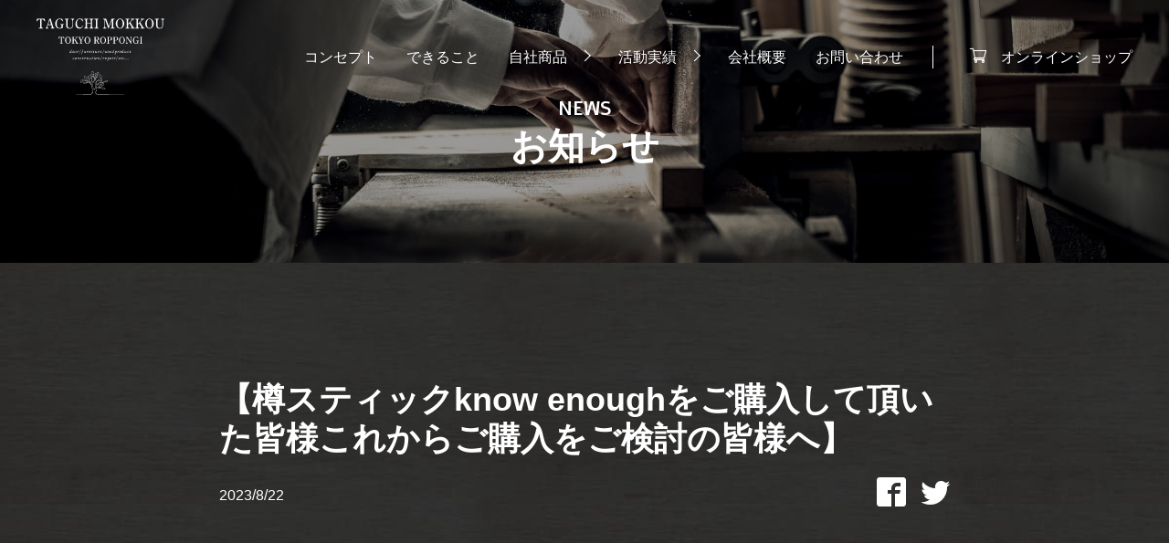

--- FILE ---
content_type: text/html; charset=UTF-8
request_url: https://taguchi-mokkou.co.jp/2023/08/22/%E3%80%90%E6%A8%BD%E3%82%B9%E3%83%86%E3%82%A3%E3%83%83%E3%82%AFknow-enough%E3%82%92%E3%81%94%E8%B3%BC%E5%85%A5%E3%81%97%E3%81%A6%E9%A0%82%E3%81%84%E3%81%9F%E7%9A%86%E6%A7%98%E3%81%93%E3%82%8C%E3%81%8B/
body_size: 9984
content:
<!DOCTYPE html>
<html lang="ja">
<head>
    <meta charset="UTF-8">
    <meta name="viewport" content="width=device-width, initial-scale=1.0">
    <title>【樽スティックknow enoughをご購入して頂いた皆様これからご購入をご検討の皆様へ】 | TAGUCHI MOKKOU｜TOKYO ROPPONGI 【田口木工】</title>
	<style>img:is([sizes="auto" i], [sizes^="auto," i]) { contain-intrinsic-size: 3000px 1500px }</style>
	
		<!-- All in One SEO 4.8.5 - aioseo.com -->
	<meta name="robots" content="max-image-preview:large" />
	<meta name="author" content="田口翼"/>
	<link rel="canonical" href="https://taguchi-mokkou.co.jp/2023/08/22/%e3%80%90%e6%a8%bd%e3%82%b9%e3%83%86%e3%82%a3%e3%83%83%e3%82%afknow-enough%e3%82%92%e3%81%94%e8%b3%bc%e5%85%a5%e3%81%97%e3%81%a6%e9%a0%82%e3%81%84%e3%81%9f%e7%9a%86%e6%a7%98%e3%81%93%e3%82%8c%e3%81%8b/" />
	<meta name="generator" content="All in One SEO (AIOSEO) 4.8.5" />
		<meta property="og:locale" content="ja_JP" />
		<meta property="og:site_name" content="TAGUCHI MOKKOU｜TOKYO ROPPONGI 【田口木工】" />
		<meta property="og:type" content="article" />
		<meta property="og:title" content="【樽スティックknow enoughをご購入して頂いた皆様これからご購入をご検討の皆様へ】 | TAGUCHI MOKKOU｜TOKYO ROPPONGI 【田口木工】" />
		<meta property="og:url" content="https://taguchi-mokkou.co.jp/2023/08/22/%e3%80%90%e6%a8%bd%e3%82%b9%e3%83%86%e3%82%a3%e3%83%83%e3%82%afknow-enough%e3%82%92%e3%81%94%e8%b3%bc%e5%85%a5%e3%81%97%e3%81%a6%e9%a0%82%e3%81%84%e3%81%9f%e7%9a%86%e6%a7%98%e3%81%93%e3%82%8c%e3%81%8b/" />
		<meta property="fb:app_id" content="793900547860581" />
		<meta property="og:image" content="https://taguchi-mokkou.co.jp/wp-content/uploads/2020/11/OGP-100.jpg" />
		<meta property="og:image:secure_url" content="https://taguchi-mokkou.co.jp/wp-content/uploads/2020/11/OGP-100.jpg" />
		<meta property="og:image:width" content="1200" />
		<meta property="og:image:height" content="630" />
		<meta property="article:published_time" content="2023-08-22T08:37:39+00:00" />
		<meta property="article:modified_time" content="2024-10-01T02:10:01+00:00" />
		<meta name="twitter:card" content="summary_large_image" />
		<meta name="twitter:title" content="【樽スティックknow enoughをご購入して頂いた皆様これからご購入をご検討の皆様へ】 | TAGUCHI MOKKOU｜TOKYO ROPPONGI 【田口木工】" />
		<meta name="twitter:image" content="https://taguchi-mokkou.co.jp/wp-content/uploads/2020/11/OGP-100.jpg" />
		<script type="application/ld+json" class="aioseo-schema">
			{"@context":"https:\/\/schema.org","@graph":[{"@type":"Article","@id":"https:\/\/taguchi-mokkou.co.jp\/2023\/08\/22\/%e3%80%90%e6%a8%bd%e3%82%b9%e3%83%86%e3%82%a3%e3%83%83%e3%82%afknow-enough%e3%82%92%e3%81%94%e8%b3%bc%e5%85%a5%e3%81%97%e3%81%a6%e9%a0%82%e3%81%84%e3%81%9f%e7%9a%86%e6%a7%98%e3%81%93%e3%82%8c%e3%81%8b\/#article","name":"\u3010\u6a3d\u30b9\u30c6\u30a3\u30c3\u30afknow enough\u3092\u3054\u8cfc\u5165\u3057\u3066\u9802\u3044\u305f\u7686\u69d8\u3053\u308c\u304b\u3089\u3054\u8cfc\u5165\u3092\u3054\u691c\u8a0e\u306e\u7686\u69d8\u3078\u3011 | TAGUCHI MOKKOU\uff5cTOKYO ROPPONGI \u3010\u7530\u53e3\u6728\u5de5\u3011","headline":"\u3010\u6a3d\u30b9\u30c6\u30a3\u30c3\u30afknow enough\u3092\u3054\u8cfc\u5165\u3057\u3066\u9802\u3044\u305f\u7686\u69d8\u3053\u308c\u304b\u3089\u3054\u8cfc\u5165\u3092\u3054\u691c\u8a0e\u306e\u7686\u69d8\u3078\u3011","author":{"@id":"https:\/\/taguchi-mokkou.co.jp\/author\/tag_taguchi\/#author"},"publisher":{"@id":"https:\/\/taguchi-mokkou.co.jp\/#organization"},"image":{"@type":"ImageObject","url":"https:\/\/taguchi-mokkou.co.jp\/wp-content\/uploads\/2020\/11\/favicon-100.jpg","@id":"https:\/\/taguchi-mokkou.co.jp\/#articleImage","width":513,"height":513},"datePublished":"2023-08-22T17:37:39+09:00","dateModified":"2024-10-01T11:10:01+09:00","inLanguage":"ja","mainEntityOfPage":{"@id":"https:\/\/taguchi-mokkou.co.jp\/2023\/08\/22\/%e3%80%90%e6%a8%bd%e3%82%b9%e3%83%86%e3%82%a3%e3%83%83%e3%82%afknow-enough%e3%82%92%e3%81%94%e8%b3%bc%e5%85%a5%e3%81%97%e3%81%a6%e9%a0%82%e3%81%84%e3%81%9f%e7%9a%86%e6%a7%98%e3%81%93%e3%82%8c%e3%81%8b\/#webpage"},"isPartOf":{"@id":"https:\/\/taguchi-mokkou.co.jp\/2023\/08\/22\/%e3%80%90%e6%a8%bd%e3%82%b9%e3%83%86%e3%82%a3%e3%83%83%e3%82%afknow-enough%e3%82%92%e3%81%94%e8%b3%bc%e5%85%a5%e3%81%97%e3%81%a6%e9%a0%82%e3%81%84%e3%81%9f%e7%9a%86%e6%a7%98%e3%81%93%e3%82%8c%e3%81%8b\/#webpage"},"articleSection":"NEWS, \u30c6\u30ec\u30d3\u6771\u4eac, \u6a3d, \u30df\u30ba\u30ca\u30e9, \u30a6\u30a4\u30b9\u30ad\u30fc"},{"@type":"BreadcrumbList","@id":"https:\/\/taguchi-mokkou.co.jp\/2023\/08\/22\/%e3%80%90%e6%a8%bd%e3%82%b9%e3%83%86%e3%82%a3%e3%83%83%e3%82%afknow-enough%e3%82%92%e3%81%94%e8%b3%bc%e5%85%a5%e3%81%97%e3%81%a6%e9%a0%82%e3%81%84%e3%81%9f%e7%9a%86%e6%a7%98%e3%81%93%e3%82%8c%e3%81%8b\/#breadcrumblist","itemListElement":[{"@type":"ListItem","@id":"https:\/\/taguchi-mokkou.co.jp#listItem","position":1,"name":"\u30db\u30fc\u30e0","item":"https:\/\/taguchi-mokkou.co.jp","nextItem":{"@type":"ListItem","@id":"https:\/\/taguchi-mokkou.co.jp\/category\/news\/#listItem","name":"NEWS"}},{"@type":"ListItem","@id":"https:\/\/taguchi-mokkou.co.jp\/category\/news\/#listItem","position":2,"name":"NEWS","item":"https:\/\/taguchi-mokkou.co.jp\/category\/news\/","nextItem":{"@type":"ListItem","@id":"https:\/\/taguchi-mokkou.co.jp\/2023\/08\/22\/%e3%80%90%e6%a8%bd%e3%82%b9%e3%83%86%e3%82%a3%e3%83%83%e3%82%afknow-enough%e3%82%92%e3%81%94%e8%b3%bc%e5%85%a5%e3%81%97%e3%81%a6%e9%a0%82%e3%81%84%e3%81%9f%e7%9a%86%e6%a7%98%e3%81%93%e3%82%8c%e3%81%8b\/#listItem","name":"\u3010\u6a3d\u30b9\u30c6\u30a3\u30c3\u30afknow enough\u3092\u3054\u8cfc\u5165\u3057\u3066\u9802\u3044\u305f\u7686\u69d8\u3053\u308c\u304b\u3089\u3054\u8cfc\u5165\u3092\u3054\u691c\u8a0e\u306e\u7686\u69d8\u3078\u3011"},"previousItem":{"@type":"ListItem","@id":"https:\/\/taguchi-mokkou.co.jp#listItem","name":"\u30db\u30fc\u30e0"}},{"@type":"ListItem","@id":"https:\/\/taguchi-mokkou.co.jp\/2023\/08\/22\/%e3%80%90%e6%a8%bd%e3%82%b9%e3%83%86%e3%82%a3%e3%83%83%e3%82%afknow-enough%e3%82%92%e3%81%94%e8%b3%bc%e5%85%a5%e3%81%97%e3%81%a6%e9%a0%82%e3%81%84%e3%81%9f%e7%9a%86%e6%a7%98%e3%81%93%e3%82%8c%e3%81%8b\/#listItem","position":3,"name":"\u3010\u6a3d\u30b9\u30c6\u30a3\u30c3\u30afknow enough\u3092\u3054\u8cfc\u5165\u3057\u3066\u9802\u3044\u305f\u7686\u69d8\u3053\u308c\u304b\u3089\u3054\u8cfc\u5165\u3092\u3054\u691c\u8a0e\u306e\u7686\u69d8\u3078\u3011","previousItem":{"@type":"ListItem","@id":"https:\/\/taguchi-mokkou.co.jp\/category\/news\/#listItem","name":"NEWS"}}]},{"@type":"Organization","@id":"https:\/\/taguchi-mokkou.co.jp\/#organization","name":"TAGUCHI MOKKOU\uff5cTOKYO ROPPONGI \u3010\u7530\u53e3\u6728\u5de5\u3011","description":"TAGUCHI MOKKOU\uff5cTOKYO ROPPONGI\u306f\u6771\u4eac\u3001\u57fc\u7389\u3092\u62e0\u70b9\u3068\u3057\u305f\u7dcf\u5408\u5efa\u7bc9\uff5c\u30aa\u30fc\u30c0\u30fc\u30e1\u30a4\u30c9\u5bb6\u5177\u88fd\u4f5c\uff5c\u5546\u54c1\u4f01\u753b\u306a\u3069\u3001\u6280\u8853\u3084\u4fa1\u5024\u3092\u63d0\u4f9b\u3059\u308b\u5546\u793e\u300c\u7530\u53e3\u6728\u5de5\u300d\u306e\u30d6\u30e9\u30f3\u30c9\u3067","url":"https:\/\/taguchi-mokkou.co.jp\/","logo":{"@type":"ImageObject","url":"https:\/\/taguchi-mokkou.co.jp\/wp-content\/uploads\/2020\/11\/favicon-100.jpg","@id":"https:\/\/taguchi-mokkou.co.jp\/2023\/08\/22\/%e3%80%90%e6%a8%bd%e3%82%b9%e3%83%86%e3%82%a3%e3%83%83%e3%82%afknow-enough%e3%82%92%e3%81%94%e8%b3%bc%e5%85%a5%e3%81%97%e3%81%a6%e9%a0%82%e3%81%84%e3%81%9f%e7%9a%86%e6%a7%98%e3%81%93%e3%82%8c%e3%81%8b\/#organizationLogo","width":513,"height":513},"image":{"@id":"https:\/\/taguchi-mokkou.co.jp\/2023\/08\/22\/%e3%80%90%e6%a8%bd%e3%82%b9%e3%83%86%e3%82%a3%e3%83%83%e3%82%afknow-enough%e3%82%92%e3%81%94%e8%b3%bc%e5%85%a5%e3%81%97%e3%81%a6%e9%a0%82%e3%81%84%e3%81%9f%e7%9a%86%e6%a7%98%e3%81%93%e3%82%8c%e3%81%8b\/#organizationLogo"}},{"@type":"Person","@id":"https:\/\/taguchi-mokkou.co.jp\/author\/tag_taguchi\/#author","url":"https:\/\/taguchi-mokkou.co.jp\/author\/tag_taguchi\/","name":"\u7530\u53e3\u7ffc","image":{"@type":"ImageObject","@id":"https:\/\/taguchi-mokkou.co.jp\/2023\/08\/22\/%e3%80%90%e6%a8%bd%e3%82%b9%e3%83%86%e3%82%a3%e3%83%83%e3%82%afknow-enough%e3%82%92%e3%81%94%e8%b3%bc%e5%85%a5%e3%81%97%e3%81%a6%e9%a0%82%e3%81%84%e3%81%9f%e7%9a%86%e6%a7%98%e3%81%93%e3%82%8c%e3%81%8b\/#authorImage","url":"https:\/\/secure.gravatar.com\/avatar\/35af9954023b5bb1f1b5dc5ff15690fbd2a842a4d4089d813ee2b20f1ed1383d?s=96&d=mm&r=g","width":96,"height":96,"caption":"\u7530\u53e3\u7ffc"}},{"@type":"WebPage","@id":"https:\/\/taguchi-mokkou.co.jp\/2023\/08\/22\/%e3%80%90%e6%a8%bd%e3%82%b9%e3%83%86%e3%82%a3%e3%83%83%e3%82%afknow-enough%e3%82%92%e3%81%94%e8%b3%bc%e5%85%a5%e3%81%97%e3%81%a6%e9%a0%82%e3%81%84%e3%81%9f%e7%9a%86%e6%a7%98%e3%81%93%e3%82%8c%e3%81%8b\/#webpage","url":"https:\/\/taguchi-mokkou.co.jp\/2023\/08\/22\/%e3%80%90%e6%a8%bd%e3%82%b9%e3%83%86%e3%82%a3%e3%83%83%e3%82%afknow-enough%e3%82%92%e3%81%94%e8%b3%bc%e5%85%a5%e3%81%97%e3%81%a6%e9%a0%82%e3%81%84%e3%81%9f%e7%9a%86%e6%a7%98%e3%81%93%e3%82%8c%e3%81%8b\/","name":"\u3010\u6a3d\u30b9\u30c6\u30a3\u30c3\u30afknow enough\u3092\u3054\u8cfc\u5165\u3057\u3066\u9802\u3044\u305f\u7686\u69d8\u3053\u308c\u304b\u3089\u3054\u8cfc\u5165\u3092\u3054\u691c\u8a0e\u306e\u7686\u69d8\u3078\u3011 | TAGUCHI MOKKOU\uff5cTOKYO ROPPONGI \u3010\u7530\u53e3\u6728\u5de5\u3011","inLanguage":"ja","isPartOf":{"@id":"https:\/\/taguchi-mokkou.co.jp\/#website"},"breadcrumb":{"@id":"https:\/\/taguchi-mokkou.co.jp\/2023\/08\/22\/%e3%80%90%e6%a8%bd%e3%82%b9%e3%83%86%e3%82%a3%e3%83%83%e3%82%afknow-enough%e3%82%92%e3%81%94%e8%b3%bc%e5%85%a5%e3%81%97%e3%81%a6%e9%a0%82%e3%81%84%e3%81%9f%e7%9a%86%e6%a7%98%e3%81%93%e3%82%8c%e3%81%8b\/#breadcrumblist"},"author":{"@id":"https:\/\/taguchi-mokkou.co.jp\/author\/tag_taguchi\/#author"},"creator":{"@id":"https:\/\/taguchi-mokkou.co.jp\/author\/tag_taguchi\/#author"},"datePublished":"2023-08-22T17:37:39+09:00","dateModified":"2024-10-01T11:10:01+09:00"},{"@type":"WebSite","@id":"https:\/\/taguchi-mokkou.co.jp\/#website","url":"https:\/\/taguchi-mokkou.co.jp\/","name":"TAGUCHI MOKKOU\uff5cTOKYO ROPPONGI \u3010\u7530\u53e3\u6728\u5de5\u3011","description":"TAGUCHI MOKKOU\uff5cTOKYO ROPPONGI\u306f\u6771\u4eac\u3001\u57fc\u7389\u3092\u62e0\u70b9\u3068\u3057\u305f\u7dcf\u5408\u5efa\u7bc9\uff5c\u30aa\u30fc\u30c0\u30fc\u30e1\u30a4\u30c9\u5bb6\u5177\u88fd\u4f5c\uff5c\u5546\u54c1\u4f01\u753b\u306a\u3069\u3001\u6280\u8853\u3084\u4fa1\u5024\u3092\u63d0\u4f9b\u3059\u308b\u5546\u793e\u300c\u7530\u53e3\u6728\u5de5\u300d\u306e\u30d6\u30e9\u30f3\u30c9\u3067","inLanguage":"ja","publisher":{"@id":"https:\/\/taguchi-mokkou.co.jp\/#organization"}}]}
		</script>
		<!-- All in One SEO -->

<link rel='dns-prefetch' href='//fonts.googleapis.com' />
<link rel='dns-prefetch' href='//use.typekit.net' />
<link rel="alternate" type="application/rss+xml" title="TAGUCHI MOKKOU｜TOKYO ROPPONGI 【田口木工】 &raquo; フィード" href="https://taguchi-mokkou.co.jp/feed/" />
<link rel="alternate" type="application/rss+xml" title="TAGUCHI MOKKOU｜TOKYO ROPPONGI 【田口木工】 &raquo; コメントフィード" href="https://taguchi-mokkou.co.jp/comments/feed/" />
<link rel="alternate" type="application/rss+xml" title="TAGUCHI MOKKOU｜TOKYO ROPPONGI 【田口木工】 &raquo; 【樽スティックknow enoughをご購入して頂いた皆様これからご購入をご検討の皆様へ】 のコメントのフィード" href="https://taguchi-mokkou.co.jp/2023/08/22/%e3%80%90%e6%a8%bd%e3%82%b9%e3%83%86%e3%82%a3%e3%83%83%e3%82%afknow-enough%e3%82%92%e3%81%94%e8%b3%bc%e5%85%a5%e3%81%97%e3%81%a6%e9%a0%82%e3%81%84%e3%81%9f%e7%9a%86%e6%a7%98%e3%81%93%e3%82%8c%e3%81%8b/feed/" />
<script type="text/javascript">
/* <![CDATA[ */
window._wpemojiSettings = {"baseUrl":"https:\/\/s.w.org\/images\/core\/emoji\/16.0.1\/72x72\/","ext":".png","svgUrl":"https:\/\/s.w.org\/images\/core\/emoji\/16.0.1\/svg\/","svgExt":".svg","source":{"concatemoji":"https:\/\/taguchi-mokkou.co.jp\/wp-includes\/js\/wp-emoji-release.min.js?ver=6.8.3"}};
/*! This file is auto-generated */
!function(s,n){var o,i,e;function c(e){try{var t={supportTests:e,timestamp:(new Date).valueOf()};sessionStorage.setItem(o,JSON.stringify(t))}catch(e){}}function p(e,t,n){e.clearRect(0,0,e.canvas.width,e.canvas.height),e.fillText(t,0,0);var t=new Uint32Array(e.getImageData(0,0,e.canvas.width,e.canvas.height).data),a=(e.clearRect(0,0,e.canvas.width,e.canvas.height),e.fillText(n,0,0),new Uint32Array(e.getImageData(0,0,e.canvas.width,e.canvas.height).data));return t.every(function(e,t){return e===a[t]})}function u(e,t){e.clearRect(0,0,e.canvas.width,e.canvas.height),e.fillText(t,0,0);for(var n=e.getImageData(16,16,1,1),a=0;a<n.data.length;a++)if(0!==n.data[a])return!1;return!0}function f(e,t,n,a){switch(t){case"flag":return n(e,"\ud83c\udff3\ufe0f\u200d\u26a7\ufe0f","\ud83c\udff3\ufe0f\u200b\u26a7\ufe0f")?!1:!n(e,"\ud83c\udde8\ud83c\uddf6","\ud83c\udde8\u200b\ud83c\uddf6")&&!n(e,"\ud83c\udff4\udb40\udc67\udb40\udc62\udb40\udc65\udb40\udc6e\udb40\udc67\udb40\udc7f","\ud83c\udff4\u200b\udb40\udc67\u200b\udb40\udc62\u200b\udb40\udc65\u200b\udb40\udc6e\u200b\udb40\udc67\u200b\udb40\udc7f");case"emoji":return!a(e,"\ud83e\udedf")}return!1}function g(e,t,n,a){var r="undefined"!=typeof WorkerGlobalScope&&self instanceof WorkerGlobalScope?new OffscreenCanvas(300,150):s.createElement("canvas"),o=r.getContext("2d",{willReadFrequently:!0}),i=(o.textBaseline="top",o.font="600 32px Arial",{});return e.forEach(function(e){i[e]=t(o,e,n,a)}),i}function t(e){var t=s.createElement("script");t.src=e,t.defer=!0,s.head.appendChild(t)}"undefined"!=typeof Promise&&(o="wpEmojiSettingsSupports",i=["flag","emoji"],n.supports={everything:!0,everythingExceptFlag:!0},e=new Promise(function(e){s.addEventListener("DOMContentLoaded",e,{once:!0})}),new Promise(function(t){var n=function(){try{var e=JSON.parse(sessionStorage.getItem(o));if("object"==typeof e&&"number"==typeof e.timestamp&&(new Date).valueOf()<e.timestamp+604800&&"object"==typeof e.supportTests)return e.supportTests}catch(e){}return null}();if(!n){if("undefined"!=typeof Worker&&"undefined"!=typeof OffscreenCanvas&&"undefined"!=typeof URL&&URL.createObjectURL&&"undefined"!=typeof Blob)try{var e="postMessage("+g.toString()+"("+[JSON.stringify(i),f.toString(),p.toString(),u.toString()].join(",")+"));",a=new Blob([e],{type:"text/javascript"}),r=new Worker(URL.createObjectURL(a),{name:"wpTestEmojiSupports"});return void(r.onmessage=function(e){c(n=e.data),r.terminate(),t(n)})}catch(e){}c(n=g(i,f,p,u))}t(n)}).then(function(e){for(var t in e)n.supports[t]=e[t],n.supports.everything=n.supports.everything&&n.supports[t],"flag"!==t&&(n.supports.everythingExceptFlag=n.supports.everythingExceptFlag&&n.supports[t]);n.supports.everythingExceptFlag=n.supports.everythingExceptFlag&&!n.supports.flag,n.DOMReady=!1,n.readyCallback=function(){n.DOMReady=!0}}).then(function(){return e}).then(function(){var e;n.supports.everything||(n.readyCallback(),(e=n.source||{}).concatemoji?t(e.concatemoji):e.wpemoji&&e.twemoji&&(t(e.twemoji),t(e.wpemoji)))}))}((window,document),window._wpemojiSettings);
/* ]]> */
</script>
<style id='wp-emoji-styles-inline-css' type='text/css'>

	img.wp-smiley, img.emoji {
		display: inline !important;
		border: none !important;
		box-shadow: none !important;
		height: 1em !important;
		width: 1em !important;
		margin: 0 0.07em !important;
		vertical-align: -0.1em !important;
		background: none !important;
		padding: 0 !important;
	}
</style>
<link rel='stylesheet' id='wp-block-library-css' href='https://taguchi-mokkou.co.jp/wp-includes/css/dist/block-library/style.min.css?ver=6.8.3' type='text/css' media='all' />
<style id='classic-theme-styles-inline-css' type='text/css'>
/*! This file is auto-generated */
.wp-block-button__link{color:#fff;background-color:#32373c;border-radius:9999px;box-shadow:none;text-decoration:none;padding:calc(.667em + 2px) calc(1.333em + 2px);font-size:1.125em}.wp-block-file__button{background:#32373c;color:#fff;text-decoration:none}
</style>
<style id='global-styles-inline-css' type='text/css'>
:root{--wp--preset--aspect-ratio--square: 1;--wp--preset--aspect-ratio--4-3: 4/3;--wp--preset--aspect-ratio--3-4: 3/4;--wp--preset--aspect-ratio--3-2: 3/2;--wp--preset--aspect-ratio--2-3: 2/3;--wp--preset--aspect-ratio--16-9: 16/9;--wp--preset--aspect-ratio--9-16: 9/16;--wp--preset--color--black: #000000;--wp--preset--color--cyan-bluish-gray: #abb8c3;--wp--preset--color--white: #ffffff;--wp--preset--color--pale-pink: #f78da7;--wp--preset--color--vivid-red: #cf2e2e;--wp--preset--color--luminous-vivid-orange: #ff6900;--wp--preset--color--luminous-vivid-amber: #fcb900;--wp--preset--color--light-green-cyan: #7bdcb5;--wp--preset--color--vivid-green-cyan: #00d084;--wp--preset--color--pale-cyan-blue: #8ed1fc;--wp--preset--color--vivid-cyan-blue: #0693e3;--wp--preset--color--vivid-purple: #9b51e0;--wp--preset--gradient--vivid-cyan-blue-to-vivid-purple: linear-gradient(135deg,rgba(6,147,227,1) 0%,rgb(155,81,224) 100%);--wp--preset--gradient--light-green-cyan-to-vivid-green-cyan: linear-gradient(135deg,rgb(122,220,180) 0%,rgb(0,208,130) 100%);--wp--preset--gradient--luminous-vivid-amber-to-luminous-vivid-orange: linear-gradient(135deg,rgba(252,185,0,1) 0%,rgba(255,105,0,1) 100%);--wp--preset--gradient--luminous-vivid-orange-to-vivid-red: linear-gradient(135deg,rgba(255,105,0,1) 0%,rgb(207,46,46) 100%);--wp--preset--gradient--very-light-gray-to-cyan-bluish-gray: linear-gradient(135deg,rgb(238,238,238) 0%,rgb(169,184,195) 100%);--wp--preset--gradient--cool-to-warm-spectrum: linear-gradient(135deg,rgb(74,234,220) 0%,rgb(151,120,209) 20%,rgb(207,42,186) 40%,rgb(238,44,130) 60%,rgb(251,105,98) 80%,rgb(254,248,76) 100%);--wp--preset--gradient--blush-light-purple: linear-gradient(135deg,rgb(255,206,236) 0%,rgb(152,150,240) 100%);--wp--preset--gradient--blush-bordeaux: linear-gradient(135deg,rgb(254,205,165) 0%,rgb(254,45,45) 50%,rgb(107,0,62) 100%);--wp--preset--gradient--luminous-dusk: linear-gradient(135deg,rgb(255,203,112) 0%,rgb(199,81,192) 50%,rgb(65,88,208) 100%);--wp--preset--gradient--pale-ocean: linear-gradient(135deg,rgb(255,245,203) 0%,rgb(182,227,212) 50%,rgb(51,167,181) 100%);--wp--preset--gradient--electric-grass: linear-gradient(135deg,rgb(202,248,128) 0%,rgb(113,206,126) 100%);--wp--preset--gradient--midnight: linear-gradient(135deg,rgb(2,3,129) 0%,rgb(40,116,252) 100%);--wp--preset--font-size--small: 13px;--wp--preset--font-size--medium: 20px;--wp--preset--font-size--large: 36px;--wp--preset--font-size--x-large: 42px;--wp--preset--spacing--20: 0.44rem;--wp--preset--spacing--30: 0.67rem;--wp--preset--spacing--40: 1rem;--wp--preset--spacing--50: 1.5rem;--wp--preset--spacing--60: 2.25rem;--wp--preset--spacing--70: 3.38rem;--wp--preset--spacing--80: 5.06rem;--wp--preset--shadow--natural: 6px 6px 9px rgba(0, 0, 0, 0.2);--wp--preset--shadow--deep: 12px 12px 50px rgba(0, 0, 0, 0.4);--wp--preset--shadow--sharp: 6px 6px 0px rgba(0, 0, 0, 0.2);--wp--preset--shadow--outlined: 6px 6px 0px -3px rgba(255, 255, 255, 1), 6px 6px rgba(0, 0, 0, 1);--wp--preset--shadow--crisp: 6px 6px 0px rgba(0, 0, 0, 1);}:where(.is-layout-flex){gap: 0.5em;}:where(.is-layout-grid){gap: 0.5em;}body .is-layout-flex{display: flex;}.is-layout-flex{flex-wrap: wrap;align-items: center;}.is-layout-flex > :is(*, div){margin: 0;}body .is-layout-grid{display: grid;}.is-layout-grid > :is(*, div){margin: 0;}:where(.wp-block-columns.is-layout-flex){gap: 2em;}:where(.wp-block-columns.is-layout-grid){gap: 2em;}:where(.wp-block-post-template.is-layout-flex){gap: 1.25em;}:where(.wp-block-post-template.is-layout-grid){gap: 1.25em;}.has-black-color{color: var(--wp--preset--color--black) !important;}.has-cyan-bluish-gray-color{color: var(--wp--preset--color--cyan-bluish-gray) !important;}.has-white-color{color: var(--wp--preset--color--white) !important;}.has-pale-pink-color{color: var(--wp--preset--color--pale-pink) !important;}.has-vivid-red-color{color: var(--wp--preset--color--vivid-red) !important;}.has-luminous-vivid-orange-color{color: var(--wp--preset--color--luminous-vivid-orange) !important;}.has-luminous-vivid-amber-color{color: var(--wp--preset--color--luminous-vivid-amber) !important;}.has-light-green-cyan-color{color: var(--wp--preset--color--light-green-cyan) !important;}.has-vivid-green-cyan-color{color: var(--wp--preset--color--vivid-green-cyan) !important;}.has-pale-cyan-blue-color{color: var(--wp--preset--color--pale-cyan-blue) !important;}.has-vivid-cyan-blue-color{color: var(--wp--preset--color--vivid-cyan-blue) !important;}.has-vivid-purple-color{color: var(--wp--preset--color--vivid-purple) !important;}.has-black-background-color{background-color: var(--wp--preset--color--black) !important;}.has-cyan-bluish-gray-background-color{background-color: var(--wp--preset--color--cyan-bluish-gray) !important;}.has-white-background-color{background-color: var(--wp--preset--color--white) !important;}.has-pale-pink-background-color{background-color: var(--wp--preset--color--pale-pink) !important;}.has-vivid-red-background-color{background-color: var(--wp--preset--color--vivid-red) !important;}.has-luminous-vivid-orange-background-color{background-color: var(--wp--preset--color--luminous-vivid-orange) !important;}.has-luminous-vivid-amber-background-color{background-color: var(--wp--preset--color--luminous-vivid-amber) !important;}.has-light-green-cyan-background-color{background-color: var(--wp--preset--color--light-green-cyan) !important;}.has-vivid-green-cyan-background-color{background-color: var(--wp--preset--color--vivid-green-cyan) !important;}.has-pale-cyan-blue-background-color{background-color: var(--wp--preset--color--pale-cyan-blue) !important;}.has-vivid-cyan-blue-background-color{background-color: var(--wp--preset--color--vivid-cyan-blue) !important;}.has-vivid-purple-background-color{background-color: var(--wp--preset--color--vivid-purple) !important;}.has-black-border-color{border-color: var(--wp--preset--color--black) !important;}.has-cyan-bluish-gray-border-color{border-color: var(--wp--preset--color--cyan-bluish-gray) !important;}.has-white-border-color{border-color: var(--wp--preset--color--white) !important;}.has-pale-pink-border-color{border-color: var(--wp--preset--color--pale-pink) !important;}.has-vivid-red-border-color{border-color: var(--wp--preset--color--vivid-red) !important;}.has-luminous-vivid-orange-border-color{border-color: var(--wp--preset--color--luminous-vivid-orange) !important;}.has-luminous-vivid-amber-border-color{border-color: var(--wp--preset--color--luminous-vivid-amber) !important;}.has-light-green-cyan-border-color{border-color: var(--wp--preset--color--light-green-cyan) !important;}.has-vivid-green-cyan-border-color{border-color: var(--wp--preset--color--vivid-green-cyan) !important;}.has-pale-cyan-blue-border-color{border-color: var(--wp--preset--color--pale-cyan-blue) !important;}.has-vivid-cyan-blue-border-color{border-color: var(--wp--preset--color--vivid-cyan-blue) !important;}.has-vivid-purple-border-color{border-color: var(--wp--preset--color--vivid-purple) !important;}.has-vivid-cyan-blue-to-vivid-purple-gradient-background{background: var(--wp--preset--gradient--vivid-cyan-blue-to-vivid-purple) !important;}.has-light-green-cyan-to-vivid-green-cyan-gradient-background{background: var(--wp--preset--gradient--light-green-cyan-to-vivid-green-cyan) !important;}.has-luminous-vivid-amber-to-luminous-vivid-orange-gradient-background{background: var(--wp--preset--gradient--luminous-vivid-amber-to-luminous-vivid-orange) !important;}.has-luminous-vivid-orange-to-vivid-red-gradient-background{background: var(--wp--preset--gradient--luminous-vivid-orange-to-vivid-red) !important;}.has-very-light-gray-to-cyan-bluish-gray-gradient-background{background: var(--wp--preset--gradient--very-light-gray-to-cyan-bluish-gray) !important;}.has-cool-to-warm-spectrum-gradient-background{background: var(--wp--preset--gradient--cool-to-warm-spectrum) !important;}.has-blush-light-purple-gradient-background{background: var(--wp--preset--gradient--blush-light-purple) !important;}.has-blush-bordeaux-gradient-background{background: var(--wp--preset--gradient--blush-bordeaux) !important;}.has-luminous-dusk-gradient-background{background: var(--wp--preset--gradient--luminous-dusk) !important;}.has-pale-ocean-gradient-background{background: var(--wp--preset--gradient--pale-ocean) !important;}.has-electric-grass-gradient-background{background: var(--wp--preset--gradient--electric-grass) !important;}.has-midnight-gradient-background{background: var(--wp--preset--gradient--midnight) !important;}.has-small-font-size{font-size: var(--wp--preset--font-size--small) !important;}.has-medium-font-size{font-size: var(--wp--preset--font-size--medium) !important;}.has-large-font-size{font-size: var(--wp--preset--font-size--large) !important;}.has-x-large-font-size{font-size: var(--wp--preset--font-size--x-large) !important;}
:where(.wp-block-post-template.is-layout-flex){gap: 1.25em;}:where(.wp-block-post-template.is-layout-grid){gap: 1.25em;}
:where(.wp-block-columns.is-layout-flex){gap: 2em;}:where(.wp-block-columns.is-layout-grid){gap: 2em;}
:root :where(.wp-block-pullquote){font-size: 1.5em;line-height: 1.6;}
</style>
<link rel='stylesheet' id='contact-form-7-css' href='https://taguchi-mokkou.co.jp/wp-content/plugins/contact-form-7/includes/css/styles.css?ver=5.3.2' type='text/css' media='all' />
<link rel='stylesheet' id='contact-form-7-confirm-css' href='https://taguchi-mokkou.co.jp/wp-content/plugins/contact-form-7-add-confirm/includes/css/styles.css?ver=5.1' type='text/css' media='all' />
<link rel='stylesheet' id='icon-css' href='https://taguchi-mokkou.co.jp/wp-content/themes/taguchi202011/css/icon/style.css?ver=1.0.0' type='text/css' media='all' />
<link rel='stylesheet' id='my-css' href='https://taguchi-mokkou.co.jp/wp-content/themes/taguchi202011/css/style.css?ver=1.0.0' type='text/css' media='all' />
<link rel='stylesheet' id='slider-css' href='https://taguchi-mokkou.co.jp/wp-content/themes/taguchi202011/css/slider/slick.css?ver=1.0.0' type='text/css' media='all' />
<link rel='stylesheet' id='slider-common-css' href='https://taguchi-mokkou.co.jp/wp-content/themes/taguchi202011/css/slider/slick-common.css?ver=1.0.0' type='text/css' media='all' />
<link rel='stylesheet' id='modal-css' href='https://taguchi-mokkou.co.jp/wp-content/themes/taguchi202011/css/modal/remodal.css?ver=1.0.0' type='text/css' media='all' />
<link rel='stylesheet' id='modal-default-css' href='https://taguchi-mokkou.co.jp/wp-content/themes/taguchi202011/css/modal/remodal-default-theme.css?ver=1.0.0' type='text/css' media='all' />
<link rel='stylesheet' id='brigade-css' href='https://fonts.googleapis.com/css2?family=Alef%3Awght%40400%3B700&#038;display=swap&#038;ver=1.0.0' type='text/css' media='all' />
<link rel='stylesheet' id='Alef-css' href='https://use.typekit.net/ayy1wlc.css?ver=1.0.0' type='text/css' media='all' />
<link rel='stylesheet' id='add-css' href='https://taguchi-mokkou.co.jp/wp-content/themes/taguchi202011/css/add.css?ver=1.0.0' type='text/css' media='all' />
<script type="text/javascript" src="https://taguchi-mokkou.co.jp/wp-includes/js/jquery/jquery.min.js?ver=3.7.1" id="jquery-core-js"></script>
<script type="text/javascript" src="https://taguchi-mokkou.co.jp/wp-includes/js/jquery/jquery-migrate.min.js?ver=3.4.1" id="jquery-migrate-js"></script>
<link rel="https://api.w.org/" href="https://taguchi-mokkou.co.jp/wp-json/" /><link rel="alternate" title="JSON" type="application/json" href="https://taguchi-mokkou.co.jp/wp-json/wp/v2/posts/2203" /><link rel="EditURI" type="application/rsd+xml" title="RSD" href="https://taguchi-mokkou.co.jp/xmlrpc.php?rsd" />
<meta name="generator" content="WordPress 6.8.3" />
<link rel='shortlink' href='https://taguchi-mokkou.co.jp/?p=2203' />
<link rel="alternate" title="oEmbed (JSON)" type="application/json+oembed" href="https://taguchi-mokkou.co.jp/wp-json/oembed/1.0/embed?url=https%3A%2F%2Ftaguchi-mokkou.co.jp%2F2023%2F08%2F22%2F%25e3%2580%2590%25e6%25a8%25bd%25e3%2582%25b9%25e3%2583%2586%25e3%2582%25a3%25e3%2583%2583%25e3%2582%25afknow-enough%25e3%2582%2592%25e3%2581%2594%25e8%25b3%25bc%25e5%2585%25a5%25e3%2581%2597%25e3%2581%25a6%25e9%25a0%2582%25e3%2581%2584%25e3%2581%259f%25e7%259a%2586%25e6%25a7%2598%25e3%2581%2593%25e3%2582%258c%25e3%2581%258b%2F" />
<link rel="alternate" title="oEmbed (XML)" type="text/xml+oembed" href="https://taguchi-mokkou.co.jp/wp-json/oembed/1.0/embed?url=https%3A%2F%2Ftaguchi-mokkou.co.jp%2F2023%2F08%2F22%2F%25e3%2580%2590%25e6%25a8%25bd%25e3%2582%25b9%25e3%2583%2586%25e3%2582%25a3%25e3%2583%2583%25e3%2582%25afknow-enough%25e3%2582%2592%25e3%2581%2594%25e8%25b3%25bc%25e5%2585%25a5%25e3%2581%2597%25e3%2581%25a6%25e9%25a0%2582%25e3%2581%2584%25e3%2581%259f%25e7%259a%2586%25e6%25a7%2598%25e3%2581%2593%25e3%2582%258c%25e3%2581%258b%2F&#038;format=xml" />
<link rel="icon" href="https://taguchi-mokkou.co.jp/wp-content/uploads/2020/11/cropped-favicon-100-1-32x32.jpg" sizes="32x32" />
<link rel="icon" href="https://taguchi-mokkou.co.jp/wp-content/uploads/2020/11/cropped-favicon-100-1-192x192.jpg" sizes="192x192" />
<link rel="apple-touch-icon" href="https://taguchi-mokkou.co.jp/wp-content/uploads/2020/11/cropped-favicon-100-1-180x180.jpg" />
<meta name="msapplication-TileImage" content="https://taguchi-mokkou.co.jp/wp-content/uploads/2020/11/cropped-favicon-100-1-270x270.jpg" />
    <!-- Global site tag (gtag.js) - Google Analytics -->
    <script async src="https://www.googletagmanager.com/gtag/js?id=G-3LXL63NE9R"></script>
    <script>
    window.dataLayer = window.dataLayer || [];
    function gtag(){dataLayer.push(arguments);}
    gtag('js', new Date());
    gtag('config', 'G-3LXL63NE9R');
    </script>
</head>
<body data-rsssl=1>
    <header id="header" class="l-header">
        <div class="l-header__content">
            <h1 class="l-header__logo">
                <a class="c-link" href="https://taguchi-mokkou.co.jp/./">
                    <img class="c-img" src="https://taguchi-mokkou.co.jp/wp-content/themes/taguchi202011/img/logo.svg" alt="田口木工株式会社">
                </a>
            </h1>
            
            <nav class="l-header__gnav">
                <ul id="header-menu" class="l-header__gnav__list"><li id="menu-item-78" class="menu-item menu-item-type-custom menu-item-object-custom menu-item-home menu-item-78"><a href="https://taguchi-mokkou.co.jp/#concept">コンセプト</a></li>
<li id="menu-item-77" class="menu-item menu-item-type-custom menu-item-object-custom menu-item-home menu-item-77"><a href="https://taguchi-mokkou.co.jp/#service">できること</a></li>
<li id="menu-item-75" class="menu-item menu-item-type-custom menu-item-object-custom menu-item-75"><a href="https://taguchi-mokkou.co.jp/products">自社商品</a></li>
<li id="menu-item-74" class="menu-item menu-item-type-custom menu-item-object-custom menu-item-74"><a href="https://taguchi-mokkou.co.jp/works">活動実績</a></li>
<li id="menu-item-76" class="menu-item menu-item-type-custom menu-item-object-custom menu-item-home menu-item-76"><a href="https://taguchi-mokkou.co.jp/#about">会社概要</a></li>
<li id="menu-item-43" class="menu-item menu-item-type-post_type menu-item-object-page menu-item-43"><a href="https://taguchi-mokkou.co.jp/contact/">お問い合わせ</a></li>
</ul>                <ul class="l-header__gnav__exterminal">
                    <li>
                        <a class="icon-shopping-cart" href="https://tagstudio.official.ec/" target="_blank">オンラインショップ</a>
                    </li>
                </ul>
            </nav>

            <button class="c-btn--headerMenu">
                <span></span>
                <span></span>
            </button>
        </div>
    </header>
<div class="l-container --head">
    <div class="l-content--full p-head">
        <div class="p-head__bg--single"></div>
        <div class="p-head__title">
            <p class="c-title--headSub">NEWS</p>
            <h2 class="c-title--head">お知らせ</h2>
        </div>
    </div>
</div>



<main id="main">

    <section class="l-container">
        <div class="l-content--article">

        
            <article class="p-article">
                <div class="p-article__header js-fadein">
                    <h1 class="p-article__title">【樽スティックknow enoughをご購入して頂いた皆様これからご購入をご検討の皆様へ】</h1>
                                        <div class="p-article__meta">
                        <time class="p-article__published" datetime="2023-08-22T17:37:39+09:00">2023/8/22</time>
                        <ul class="l-footer__sns">
                            <li>
                                <a href="https://www.facebook.com/share.php?u=https%3A%2F%2Ftaguchi-mokkou.co.jp%2F2023%2F08%2F22%2F%25e3%2580%2590%25e6%25a8%25bd%25e3%2582%25b9%25e3%2583%2586%25e3%2582%25a3%25e3%2583%2583%25e3%2582%25afknow-enough%25e3%2582%2592%25e3%2581%2594%25e8%25b3%25bc%25e5%2585%25a5%25e3%2581%2597%25e3%2581%25a6%25e9%25a0%2582%25e3%2581%2584%25e3%2581%259f%25e7%259a%2586%25e6%25a7%2598%25e3%2581%2593%25e3%2582%258c%25e3%2581%258b%2F&t=%E3%80%90%E6%A8%BD%E3%82%B9%E3%83%86%E3%82%A3%E3%83%83%E3%82%AFknow+enough%E3%82%92%E3%81%94%E8%B3%BC%E5%85%A5%E3%81%97%E3%81%A6%E9%A0%82%E3%81%84%E3%81%9F%E7%9A%86%E6%A7%98%E3%81%93%E3%82%8C%E3%81%8B%E3%82%89%E3%81%94%E8%B3%BC%E5%85%A5%E3%82%92%E3%81%94%E6%A4%9C%E8%A8%8E%E3%81%AE%E7%9A%86%E6%A7%98%E3%81%B8%E3%80%91%EF%BD%9CTAGUCHI+MOKKOU%EF%BD%9CTOKYO+ROPPONGI+%E3%80%90%E7%94%B0%E5%8F%A3%E6%9C%A8%E5%B7%A5%E3%80%91" rel="nofollow" target="_blank">
                                    <span class="icon-facebook2"></span>
                                </a>
                            </li>
                            <li>
                                <a href="https://twitter.com/share?url=https://taguchi-mokkou.co.jp/2023/08/22/%e3%80%90%e6%a8%bd%e3%82%b9%e3%83%86%e3%82%a3%e3%83%83%e3%82%afknow-enough%e3%82%92%e3%81%94%e8%b3%bc%e5%85%a5%e3%81%97%e3%81%a6%e9%a0%82%e3%81%84%e3%81%9f%e7%9a%86%e6%a7%98%e3%81%93%e3%82%8c%e3%81%8b/&text=%E3%80%90%E6%A8%BD%E3%82%B9%E3%83%86%E3%82%A3%E3%83%83%E3%82%AFknow+enough%E3%82%92%E3%81%94%E8%B3%BC%E5%85%A5%E3%81%97%E3%81%A6%E9%A0%82%E3%81%84%E3%81%9F%E7%9A%86%E6%A7%98%E3%81%93%E3%82%8C%E3%81%8B%E3%82%89%E3%81%94%E8%B3%BC%E5%85%A5%E3%82%92%E3%81%94%E6%A4%9C%E8%A8%8E%E3%81%AE%E7%9A%86%E6%A7%98%E3%81%B8%E3%80%91%EF%BD%9CTAGUCHI+MOKKOU%EF%BD%9CTOKYO+ROPPONGI+%E3%80%90%E7%94%B0%E5%8F%A3%E6%9C%A8%E5%B7%A5%E3%80%91" rel="nofollow" target="_blank" onclick="javascript:window.open(this.href, '', 'menubar=no,toolbar=no,resizable=yes,scrollbars=yes,height=600,width=500');return false;">
                                    <span class="icon-twitter"></span>
                                </a>
                            </li>
                        </ul>
                    </div>
                    
                    <div class="p-article__img">
                                        </div>
                </div>

                <div class="p-article__body js-fadein">
                
<p><strong>埼玉県秩父市を中心にリノベーション、リフォーム、住まいのメンテナンスetc…店舗什器、家具、建具、洗面、キッチン製作を中心に　行っています</strong></p>



<p></p>



<p>この度は弊社商品をご購入して頂いた方々は」ありがとうございました<br>※現在パッケージありのバージョンはパッケージ欠品の可能性がございまして<br>soldoutと表記させていただいています納期が遅れる可能性はご了承ください</p>



<p>弊社の対応力不足ではあるのですがありがたい事に<br>先日テレビ東京ワールドビジネスサテライトさんで紹介して頂いたため通常の２００倍の注文が入り<br>対応が遅れてしまっています事をご理解いただけたらと思います</p>



<p>通常２，３日で発送しているのですが２週間以上待たせてしまう可能もございます※土日、祝は郵便局の対応が遅れます<br>どうかご理解の程宜しくお願い致します。</p>



<p>１日に２０個製造、発送を目標にしていて順番に対応していますので発送までもう少々おまちください</p>



<p></p>



<p>お急ぎの問い合わせなどございましたら担当直通電話までお電話ください</p>



<p>０９０１６１７１８２６</p>



<p></p>
                </div>
            </article>

                    </div>
    </section>
    </main>


    <div id="breadcrumb" class="p-breadcrumb l-content">
    <!-- Breadcrumb NavXT 7.4.1 -->
<span property="itemListElement" typeof="ListItem"><a property="item" typeof="WebPage" title="Go to TAGUCHI MOKKOU｜TOKYO ROPPONGI 【田口木工】." href="https://taguchi-mokkou.co.jp" class="icon-home" ><span property="name">HOME</span></a><meta property="position" content="1"></span> &gt; <span property="itemListElement" typeof="ListItem"><a property="item" typeof="WebPage" title="Go to the NEWS category archives." href="https://taguchi-mokkou.co.jp/category/news/" class="taxonomy category" ><span property="name">NEWS</span></a><meta property="position" content="2"></span> &gt; <span property="itemListElement" typeof="ListItem"><span property="name" class="post post-post current-item">【樽スティックknow enoughをご購入して頂いた皆様これからご購入をご検討の皆様へ】</span><meta property="url" content="https://taguchi-mokkou.co.jp/2023/08/22/%e3%80%90%e6%a8%bd%e3%82%b9%e3%83%86%e3%82%a3%e3%83%83%e3%82%afknow-enough%e3%82%92%e3%81%94%e8%b3%bc%e5%85%a5%e3%81%97%e3%81%a6%e9%a0%82%e3%81%84%e3%81%9f%e7%9a%86%e6%a7%98%e3%81%93%e3%82%8c%e3%81%8b/"><meta property="position" content="3"></span>    </div>

<footer id="footer" class="l-footer">
    <div class="l-footer__content">
        <div class="l-footer__info">
            <div class="l-footer__logo">
                <img class="c-img" src="https://taguchi-mokkou.co.jp/wp-content/themes/taguchi202011/img/logo.svg" alt="田口木工株式会社">
            </div>
            <p>田口木工株式会社</p>
            <p>〒368-0001<br>
            東京オフィス：東京都港区六本木４丁目８−５和幸ビル内<br>
            東京都渋谷区宇田川町３４番５号サイトービル内</p>
            <p>埼玉工場/ギャラリー：埼玉県秩父市黒谷546番地</p>
            <p>TEL 0494-22-2767 ／ FAX 0494-25-1528</p>
            <ul class="l-footer__sns">
                <li>
                    <a href="https://www.facebook.com/wood-works-104503344245018" target="_blank">
                        <span class="icon-facebook2"></span>
                    </a>
                </li>
                <li>
                    <a href="https://www.instagram.com/cafe.to.mokkou/" target="_blank">
                        <span class="icon-instagram"></span>
                    </a>
                </li>
                <li>
                    <a href="https://line.me/R/ti/p/@149tvcyv" target="_blank">
                        <img src="https://taguchi-mokkou.co.jp/wp-content/themes/taguchi202011/img/icon-line.svg" />
                    </a>
                </li>
            </ul>
        </div>
        <nav class="l-footer__gnav">
            <ul id="footer-menu" class="l-footer__gnav__list"><li class="menu-item menu-item-type-custom menu-item-object-custom menu-item-home menu-item-78"><a href="https://taguchi-mokkou.co.jp/#concept">コンセプト</a></li>
<li class="menu-item menu-item-type-custom menu-item-object-custom menu-item-home menu-item-77"><a href="https://taguchi-mokkou.co.jp/#service">できること</a></li>
<li class="menu-item menu-item-type-custom menu-item-object-custom menu-item-75"><a href="https://taguchi-mokkou.co.jp/products">自社商品</a></li>
<li class="menu-item menu-item-type-custom menu-item-object-custom menu-item-74"><a href="https://taguchi-mokkou.co.jp/works">活動実績</a></li>
<li class="menu-item menu-item-type-custom menu-item-object-custom menu-item-home menu-item-76"><a href="https://taguchi-mokkou.co.jp/#about">会社概要</a></li>
<li class="menu-item menu-item-type-post_type menu-item-object-page menu-item-43"><a href="https://taguchi-mokkou.co.jp/contact/">お問い合わせ</a></li>
</ul>            <ul class="l-footer__gnav__exterminal">
                <li>
                    <a href="https://tagstudio.base.shop/" target="_blank">オンラインショップ</a>
                </li>
            </ul>
        </nav>
    </div>
</footer>
<p class="l-footer__copyright">
    <small class="u-fz-sm">Copyright  All rights reserved.</small>
</p>

<script type="speculationrules">
{"prefetch":[{"source":"document","where":{"and":[{"href_matches":"\/*"},{"not":{"href_matches":["\/wp-*.php","\/wp-admin\/*","\/wp-content\/uploads\/*","\/wp-content\/*","\/wp-content\/plugins\/*","\/wp-content\/themes\/taguchi202011\/*","\/*\\?(.+)"]}},{"not":{"selector_matches":"a[rel~=\"nofollow\"]"}},{"not":{"selector_matches":".no-prefetch, .no-prefetch a"}}]},"eagerness":"conservative"}]}
</script>
<script type="text/javascript" id="contact-form-7-js-extra">
/* <![CDATA[ */
var wpcf7 = {"apiSettings":{"root":"https:\/\/taguchi-mokkou.co.jp\/wp-json\/contact-form-7\/v1","namespace":"contact-form-7\/v1"}};
/* ]]> */
</script>
<script type="text/javascript" src="https://taguchi-mokkou.co.jp/wp-content/plugins/contact-form-7/includes/js/scripts.js?ver=5.3.2" id="contact-form-7-js"></script>
<script type="text/javascript" src="https://taguchi-mokkou.co.jp/wp-includes/js/jquery/jquery.form.min.js?ver=4.3.0" id="jquery-form-js"></script>
<script type="text/javascript" src="https://taguchi-mokkou.co.jp/wp-content/plugins/contact-form-7-add-confirm/includes/js/scripts.js?ver=5.1" id="contact-form-7-confirm-js"></script>
<script type="text/javascript" src="https://taguchi-mokkou.co.jp/wp-content/themes/taguchi202011/js/script.js?ver=1.0.0" id="my-js"></script>
<script type="text/javascript" src="https://taguchi-mokkou.co.jp/wp-content/themes/taguchi202011/js/slick.min.js?ver=1.0.0" id="slider-js"></script>
<script type="text/javascript" src="https://taguchi-mokkou.co.jp/wp-content/themes/taguchi202011/js/slick-common.js?ver=1.0.0" id="slider-common-js"></script>
<script type="text/javascript" src="https://taguchi-mokkou.co.jp/wp-content/themes/taguchi202011/js/modal/remodal.min.js?ver=1.0.0" id="modal-js"></script>
</body>
</html>

--- FILE ---
content_type: text/css
request_url: https://taguchi-mokkou.co.jp/wp-content/themes/taguchi202011/css/icon/style.css?ver=1.0.0
body_size: 526
content:
@font-face {
  font-family: 'icomoon';
  src:  url('fonts/icomoon.eot?irdg3h');
  src:  url('fonts/icomoon.eot?irdg3h#iefix') format('embedded-opentype'),
    url('fonts/icomoon.ttf?irdg3h') format('truetype'),
    url('fonts/icomoon.woff?irdg3h') format('woff'),
    url('fonts/icomoon.svg?irdg3h#icomoon') format('svg');
  font-weight: normal;
  font-style: normal;
  font-display: block;
}

[class^="icon-"], [class*=" icon-"] {
  /* use !important to prevent issues with browser extensions that change fonts */
  font-family: 'icomoon' !important;
  speak: never;
  font-style: normal;
  font-weight: normal;
  font-variant: normal;
  text-transform: none;
  line-height: 1;

  /* Better Font Rendering =========== */
  -webkit-font-smoothing: antialiased;
  -moz-osx-font-smoothing: grayscale;
}

.icon-external:before {
  content: "\e901";
  color: #fff;
  padding-left: 1rem;
  margin-top: -1px;
}
.icon-quote:before {
  content: "\e904";
  color: #d3d3d3;
}
.icon-shopping-cart:before {
  content: "\e903";
  color: #fff;
  padding-right: 1rem;
}
.icon-home:before {
  content: "\e900";
  color: #fff;
  padding-right: 5px;
}
.icon-home3:before {
  content: "\e902";
}
.icon-image:before {
  content: "\e90d";
}
.icon-images:before {
  content: "\e90e";
}
.icon-stack:before {
  content: "\e92e";
}
.icon-folder:before {
  content: "\e92f";
}
.icon-folder-open:before {
  content: "\e930";
}
.icon-price-tag:before {
  content: "\e935";
}
.icon-price-tags:before {
  content: "\e936";
}
.icon-mobile:before {
  content: "\e958";
}
.icon-facebook:before {
  content: "\ea90";
}
.icon-facebook2:before {
  content: "\ea91";
}
.icon-instagram:before {
  content: "\ea92";
}
.icon-twitter:before {
  content: "\ea96";
}
.icon-youtube:before {
  content: "\ea9d";
}
.icon-youtube2:before {
  content: "\ea9e";
}


--- FILE ---
content_type: text/css
request_url: https://taguchi-mokkou.co.jp/wp-content/themes/taguchi202011/css/style.css?ver=1.0.0
body_size: 9195
content:
html,
body,
div,
span,
object,
iframe,
h1,
h2,
h3,
h4,
h5,
h6,
p,
blockquote,
pre,
abbr,
address,
cite,
code,
del,
dfn,
em,
img,
ins,
kbd,
q,
samp,
small,
strong,
sub,
sup,
var,
b,
i,
dl,
dt,
dd,
ol,
ul,
li,
fieldset,
form,
label,
legend,
table,
caption,
tbody,
tfoot,
thead,
tr,
th,
td,
article,
aside,
canvas,
details,
figcaption,
figure,
footer,
header,
hgroup,
menu,
nav,
section,
summary,
time,
mark,
audio,
video {
  margin: 0;
  padding: 0;
  border: 0;
  outline: 0;
  font-size: 100%;
  vertical-align: baseline;
  background: transparent;
}
body {
  line-height: 1;
}
article,
aside,
details,
figcaption,
figure,
footer,
header,
hgroup,
menu,
nav,
section {
  display: block;
}
dl,
dt,
dd,
ol,
ul {
  list-style: none;
}
blockquote,
q {
  quotes: none;
}
blockquote:before,
blockquote:after,
q:before,
q:after {
  content: "";
  content: none;
}
a {
  margin: 0;
  padding: 0;
  font-size: 100%;
  vertical-align: baseline;
  background: transparent;
}
ins {
  background-color: #ff9;
  color: #000;
  text-decoration: none;
}
mark {
  background-color: #ff9;
  color: #000;
  font-style: italic;
  font-weight: bold;
}
del {
  text-decoration: line-through;
}
abbr[title],
dfn[title] {
  border-bottom: 1px dotted;
  cursor: help;
}
table {
  border-collapse: collapse;
  border-spacing: 0;
}
hr {
  display: block;
  height: 1px;
  border: 0;
  border-top: 1px solid #cccccc;
  margin: 1em 0;
  padding: 0;
}
input,
select {
  vertical-align: middle;
}
* {
  -webkit-box-sizing: border-box;
  box-sizing: border-box;
}
html {
  width: 100%;
  height: 100vh;
  margin: 0;
  padding: 0;
}
body {
  font-family: "游ゴシック", "游ゴシック体", "Yu Gothic", YuGothic, verdana, "メイリオ", Meiryo, Osaka, sans-serif;
  font-size: 16px;
  background: url(../img/bg.jpg) center center/contain repeat-y;
  line-height: 1.6;
}
_:-ms-input-placeholder,
:root {
  font-family: Meiryo, sans-serif;
}
p {
  font-size: 16px;
  color: #fff;
}
h1 {
  font-size: 3rem;
}
@media (max-width: 478px) {
  h1 {
    font-size: 2.25rem;
  }
}
h2 {
  font-size: 2.5rem;
}
@media (max-width: 478px) {
  h2 {
    font-size: 1.875rem;
  }
}
h3 {
  font-size: 2rem;
}
@media (max-width: 478px) {
  h3 {
    font-size: 1.5rem;
  }
}
h4 {
  font-size: 1.5rem;
}
@media (max-width: 478px) {
  h4 {
    font-size: 1.125rem;
  }
}
h5 {
  font-size: 1.25rem;
}
@media (max-width: 478px) {
  h5 {
    font-size: 0.9375rem;
  }
}
h6 {
  font-size: 1rem;
}
a {
  color: #fff;
  text-decoration: none;
  -webkit-transition: opacity 0.5s;
  transition: opacity 0.5s;
  word-break: break-all;
}
a:hover {
  text-decoration: none;
  cursor: pointer;
  opacity: 0.5;
}
dt,
dd {
  font-size: 16px;
}
@media (max-width: 478px) {
  dt,
  dd {
    font-size: 12.8px;
  }
}
table {
  border: none;
  border-collapse: collapse;
  border-spacing: 5px;
  table-layout: fixed;
  width: 100%;
}
tr {
  border-top: 1px solid #fff;
  border-bottom: 1px solid #fff;
}
th {
  width: 25%;
  color: #fff;
  font-weight: 700;
  padding: 2rem 1rem;
}
@media (max-width: 769px) {
  th {
    padding: 1rem;
  }
}
td {
  width: 75%;
  padding: 2rem 1rem;
  color: #fff;
}
@media (max-width: 769px) {
  td {
    border-bottom: none;
    display: block;
    width: 100%;
    padding: 0 1rem 1rem;
  }
}
th,
td {
  text-align: left;
  vertical-align: middle;
}
@media (max-width: 769px) {
  th,
  td {
    border-bottom: none;
    display: block;
    width: 100%;
    border-collapse: collapse;
  }
}
input:not([class]) {
  -moz-appearance: none;
  -webkit-appearance: none;
  appearance: none;
  background-color: transparent;
  background-image: none;
  border: 1px solid rgba(0, 0, 0, 0.5);
  border-radius: 0;
  color: inherit;
  font-family: inherit;
  font-size: 1em;
  padding: 0.4em 0.8em;
  width: 100%;
}
input:not([class]):focus {
  border: 1px solid rgba(0, 0, 0, 0.32);
  -webkit-box-shadow: none;
  box-shadow: none;
  outline: none;
}
textarea:not([class]) {
  -moz-appearance: none;
  -webkit-appearance: none;
  appearance: none;
  background-color: transparent;
  background-image: none;
  border: 1px solid rgba(0, 0, 0, 0.5);
  border-radius: 0;
  color: inherit;
  font-family: inherit;
  font-size: 1em;
  height: 100px;
  padding: 0.4em 0.8em;
  width: 100%;
}
textarea:not([class]):focus {
  border: 1px solid rgba(0, 0, 0, 0.32);
  -webkit-box-shadow: none;
  box-shadow: none;
  outline: none;
}
button {
  background-color: transparent;
  border: none;
  cursor: pointer;
  outline: none;
  padding: 0;
  -webkit-appearance: none;
  -moz-appearance: none;
  appearance: none;
}
html.js-fixed body {
  height: 100%;
  overflow: hidden;
}
.js-fadein {
  opacity: 0;
  -webkit-transform: translate(0, 50px);
  transform: translate(0, 50px);
  -webkit-transition: all 1s;
  transition: all 1s;
}
.js-fadein.js-scrollin {
  opacity: 1;
  -webkit-transform: translate(0, 0);
  transform: translate(0, 0);
}
.js-header {
  -webkit-transform: translateY(-100%);
  transform: translateY(-100%);
  -webkit-transition: 0.5s transform;
  transition: 0.5s transform;
  -webkit-transition-delay: 0.5s;
  transition-delay: 0.5s;
}
.js-header.js-scrollin {
  -webkit-transform: translateY(0);
  transform: translateY(0);
}
.js-bg {
  opacity: 0;
  -webkit-transition: 1.5s opacity;
  transition: 1.5s opacity;
}
.js-bg.js-scrollin {
  opacity: 1;
}
.js-news {
  -webkit-transform: translateY(100%);
  transform: translateY(100%);
  opacity: 0;
  -webkit-transition: 0.5s transform, 0.5s opacity;
  transition: 0.5s transform, 0.5s opacity;
  -webkit-transition-delay: 1s;
  transition-delay: 1s;
}
@media (max-width: 769px) {
  .js-news {
    -webkit-transition-delay: 0;
    transition-delay: 0;
  }
}
.js-news.js-scrollin {
  -webkit-transform: translateY(0);
  transform: translateY(0);
  opacity: 1;
}
.js-check {
  right: calc(-450px - 41px);
  -webkit-transition: right 0.5s, -webkit-transition-delay 5s;
  transition: right 0.5s, -webkit-transition-delay 5s;
  transition: right 0.5s, transition-delay 5s;
  transition: right 0.5s, transition-delay 5s, -webkit-transition-delay 5s;
  -webkit-transition-delay: 2s;
  transition-delay: 2s;
}
.js-check.js-scrollin {
  right: calc(-450px + 41px);
  bottom: 10px;
  z-index: 6;
  -webkit-transition-delay: 0s;
  transition-delay: 0s;
}
@media (max-width: 478px) {
  .js-check.js-scrollin {
    right: calc(-90% + 41px);
    bottom: 5px;
  }
}
.p-post--check.js-active {
  right: 0;
}
.js-copy--mainBefore {
  opacity: 0;
  -webkit-transition: 1s opacity;
  transition: 1s opacity;
  -webkit-transition-delay: 1.5s;
  transition-delay: 1.5s;
}
.js-copy--mainBefore.js-scrollin {
  opacity: 1;
}
.js-copy--mainAfter {
  opacity: 0;
  -webkit-transition: 1s opacity;
  transition: 1s opacity;
  -webkit-transition-delay: 2s;
  transition-delay: 2s;
}
.js-copy--mainAfter.js-scrollin {
  opacity: 1;
}
.js-copy--before {
  opacity: 0;
  -webkit-transition: 1s opacity;
  transition: 1s opacity;
}
.js-copy--before.js-scrollin {
  opacity: 1;
}
.js-copy--after {
  opacity: 0;
  -webkit-transition: 1s opacity;
  transition: 1s opacity;
  -webkit-transition-delay: 1s;
  transition-delay: 1s;
}
.js-copy--after.js-scrollin {
  opacity: 1;
}
.js-title {
  -webkit-transform: translateX(-50px);
  transform: translateX(-50px);
  opacity: 0;
  -webkit-transition: 0.5s all;
  transition: 0.5s all;
}
.js-title.js-scrollin {
  -webkit-transform: translateX(0);
  transform: translateX(0);
  opacity: 1;
}
.p-post__item:nth-child(3n-1) {
  -webkit-transition-delay: 0.5s;
  transition-delay: 0.5s;
}
@media (max-width: 769px) {
  .p-post__item:nth-child(3n-1) {
    -webkit-transition-delay: 0s;
    transition-delay: 0s;
  }
}
.p-post__item:nth-child(3n) {
  -webkit-transition-delay: 1s;
  transition-delay: 1s;
}
@media (max-width: 769px) {
  .p-post__item:nth-child(3n) {
    -webkit-transition-delay: 0s;
    transition-delay: 0s;
  }
}
.p-voice__item:nth-child(2n) {
  -webkit-transition-delay: 0.5s;
  transition-delay: 0.5s;
}
@media (max-width: 769px) {
  .p-voice__item:nth-child(2n) {
    -webkit-transition-delay: 0s;
    transition-delay: 0s;
  }
}
.p-information__item:nth-child(2) {
  -webkit-transition-delay: 0.3s;
  transition-delay: 0.3s;
}
@media (max-width: 769px) {
  .p-information__item:nth-child(2) {
    -webkit-transition-delay: 0s;
    transition-delay: 0s;
  }
}
.p-information__item:nth-child(3) {
  -webkit-transition-delay: 0.6s;
  transition-delay: 0.6s;
}
@media (max-width: 769px) {
  .p-information__item:nth-child(3) {
    -webkit-transition-delay: 0s;
    transition-delay: 0s;
  }
}
.p-information__item:nth-child(4) {
  -webkit-transition-delay: 0.9s;
  transition-delay: 0.9s;
}
@media (max-width: 769px) {
  .p-information__item:nth-child(4) {
    -webkit-transition-delay: 0s;
    transition-delay: 0s;
  }
}
.p-cheer__item:nth-child(2) {
  -webkit-transition-delay: 0.5s;
  transition-delay: 0.5s;
}
@media (max-width: 769px) {
  .p-cheer__item:nth-child(2) {
    -webkit-transition-delay: 0s;
    transition-delay: 0s;
  }
}
.p-cheer__item:nth-child(3) {
  -webkit-transition-delay: 1s;
  transition-delay: 1s;
}
@media (max-width: 769px) {
  .p-cheer__item:nth-child(3) {
    -webkit-transition-delay: 0s;
    transition-delay: 0s;
  }
}
@-webkit-keyframes fade {
  from {
    opacity: 0;
  }
  to {
    opacity: 1;
  }
}
@keyframes fade {
  from {
    opacity: 0;
  }
  to {
    opacity: 1;
  }
}
.l-header--top {
  width: 100%;
  position: fixed;
  z-index: 10;
  -webkit-transition: 0.5s all;
  transition: 0.5s all;
}
.l-header {
  position: fixed;
  width: 100%;
  z-index: 10;
  -webkit-transition: 0.5s all;
  transition: 0.5s all;
}
.l-header__content {
  width: 100%;
  display: -webkit-box;
  display: -ms-flexbox;
  display: flex;
  -webkit-box-align: center;
  -ms-flex-align: center;
  align-items: center;
  -webkit-box-pack: justify;
  -ms-flex-pack: justify;
  justify-content: space-between;
  margin: 0 auto;
  padding: 20px 40px;
  -webkit-transition: 0.5s all;
  transition: 0.5s all;
}
@media (max-width: 769px) {
  .l-header__content {
    padding: 10px 15px;
  }
}
.l-header--top.js-fixed,
.l-header.js-fixed {
  position: fixed;
  top: 0;
  display: block;
  background: #000;
  -webkit-box-shadow: 10px 0px 20px rgba(0, 0, 0, 0.15);
  box-shadow: 10px 0px 20px rgba(0, 0, 0, 0.15);
}
.l-header--top.js-fixed .l-header__content,
.l-header.js-fixed .l-header__content {
  padding: 10px 40px;
  -webkit-transition: 0.5s all;
  transition: 0.5s all;
}
@media (max-width: 769px) {
  .l-header--top.js-fixed .l-header__content,
  .l-header.js-fixed .l-header__content {
    padding: 10px 15px;
  }
}
.l-header__logo {
  width: 140px;
  line-height: 1;
}
@media (max-width: 478px) {
  .l-header__logo {
    width: 120px;
  }
}
.l-header__gnav {
  display: -webkit-box;
  display: -ms-flexbox;
  display: flex;
}
@media (max-width: 1024px) {
  .l-header__gnav {
    display: none;
    -webkit-animation: fade 0.5s linear 0s;
    animation: fade 0.5s linear 0s;
  }
}
.l-header__gnav.js-active {
  display: block;
  width: 100%;
  height: 100vh;
  position: fixed;
  top: 0;
  right: 0;
  left: 0;
  bottom: 0;
  padding-top: 30vh;
  background: rgba(0, 0, 0, 0.75);
}
.l-header__gnav__list {
  display: -webkit-box;
  display: -ms-flexbox;
  display: flex;
  -webkit-box-pack: center;
  -ms-flex-pack: center;
  justify-content: center;
  -webkit-box-align: center;
  -ms-flex-align: center;
  align-items: center;
}
@media (max-width: 1024px) {
  .l-header__gnav__list {
    display: block;
  }
}
.l-header__gnav__list > li {
  margin-right: 2rem;
}
@media (max-width: 1024px) {
  .l-header__gnav__list > li {
    padding: 0;
    margin-right: 0;
    margin-bottom: 1.5rem;
    text-align: center;
  }
}
.l-header__gnav__list > li > a {
  color: #fff;
}
.l-header__gnav__exterminal > li {
  padding-left: 2.5rem;
  border-left: 1px solid #fff;
}
@media (max-width: 1024px) {
  .l-header__gnav__exterminal > li {
    padding-left: 0;
    border: none;
    text-align: center;
  }
}
.l-header__gnav__exterminal > li > a {
  color: #fff;
  position: relative;
}
.l-header__gnav__list > li:nth-of-type(3),
.l-header__gnav__list > li:nth-of-type(4) {
  padding-right: 1.5rem;
  position: relative;
}
@media (max-width: 769px) {
  .l-header__gnav__list > li:nth-of-type(3),
  .l-header__gnav__list > li:nth-of-type(4) {
    padding: 0;
  }
}
.l-header__gnav__list > li:nth-of-type(3)::before,
.l-header__gnav__list > li:nth-of-type(4)::before {
  content: "";
  position: absolute;
  top: 47%;
  right: 0;
  width: 8px;
  height: 8px;
  -webkit-transform: translateY(-50%) rotateZ(-45deg);
  transform: translateY(-50%) rotateZ(-45deg);
  border: 0px;
  border-bottom: solid 1px #fff;
  border-right: solid 1px #fff;
}
@media (max-width: 769px) {
  .l-header__gnav__list > li:nth-of-type(3)::before,
  .l-header__gnav__list > li:nth-of-type(4)::before {
    display: none;
  }
}
.l-container {
  width: 100%;
  margin-bottom: 10rem;
}
@media (max-width: 478px) {
  .l-container {
    margin-bottom: 4rem;
  }
}
.l-container.--mainVisual {
  width: 100%;
  margin-bottom: 10rem;
}
@media (max-width: 769px) {
  .l-container.--mainVisual {
    margin-bottom: 6rem;
  }
}
@media (max-width: 478px) {
  .l-container.--mainVisual {
    margin-bottom: 4rem;
  }
}
.l-container.--head {
  width: 100%;
  margin-bottom: 8rem;
}
@media (max-width: 769px) {
  .l-container.--head {
    margin-bottom: 6rem;
  }
}
@media (max-width: 478px) {
  .l-container.--head {
    margin-bottom: 3rem;
  }
}
.l-container.--news {
  margin-bottom: 14rem;
}
@media (max-width: 769px) {
  .l-container.--news {
    margin-bottom: 10rem;
  }
}
@media (max-width: 478px) {
  .l-container.--news {
    margin-bottom: 8rem;
  }
}
.l-container.--concept {
  margin-bottom: 14rem;
}
@media (max-width: 769px) {
  .l-container.--concept {
    margin-bottom: 8rem;
  }
}
@media (max-width: 478px) {
  .l-container.--concept {
    margin-bottom: 6rem;
  }
}
.l-container.--work {
  width: 100%;
  background: url(../img/bg-black.jpg) center center/contain repeat-y;
}
.l-container.--service {
  margin-bottom: 13rem;
}
@media (max-width: 478px) {
  .l-container.--service {
    margin-bottom: 6rem;
  }
}
.l-container--about {
  width: 100%;
  margin-bottom: 18rem;
}
@media (max-width: 769px) {
  .l-container--about {
    margin-bottom: 8rem;
  }
}
@media (max-width: 478px) {
  .l-container--about {
    margin-bottom: 6rem;
  }
}
.l-container--produce {
  width: 100%;
  margin-bottom: 30rem;
}
@media (max-width: 769px) {
  .l-container--produce {
    margin-bottom: 20rem;
  }
}
@media (max-width: 478px) {
  .l-container--produce {
    margin-bottom: 15rem;
  }
}
.l-content--article {
  width: 100%;
  max-width: 880px;
  margin: 0 auto;
  padding: 0 40px;
}
@media (max-width: 769px) {
  .l-content--article {
    padding: 0 15px;
  }
}
.l-content {
  max-width: 1280px;
  width: 100%;
  margin: 0 auto;
  height: 100%;
  padding: 0 40px;
}
@media (max-width: 478px) {
  .l-content {
    padding: 0 15px;
  }
}
.l-content--full {
  width: 100%;
  margin: 0 auto;
  height: 100%;
}
.l-container.--work .l-content {
  padding: 5rem 40px;
}
@media (max-width: 769px) {
  .l-container.--work .l-content {
    padding: 4rem 15px;
  }
}
@media (max-width: 478px) {
  .l-container.--work .l-content {
    padding: 2.5rem 15px;
  }
}
.l-footer {
  width: 100%;
  background: rgba(0, 0, 0, 0.3);
  position: relative;
  margin-top: 24rem;
}
@media (max-width: 769px) {
  .l-footer {
    margin-top: 16rem;
  }
}
@media (max-width: 478px) {
  .l-footer {
    margin-top: 14rem;
  }
}
.l-footer:before {
  content: "";
  position: absolute;
  top: -259px;
  height: 259px;
  width: 100%;
  background: url(../img/footer-bg.png) center center/cover no-repeat;
}
@media (max-width: 769px) {
  .l-footer:before {
    top: -180px;
    height: 180px;
  }
}
@media (max-width: 769px) {
  .l-footer:before {
    top: -180px;
    height: 180px;
  }
}
.l-footer__content {
  display: -webkit-box;
  display: -ms-flexbox;
  display: flex;
  -webkit-box-align: center;
  -ms-flex-align: center;
  align-items: center;
  -webkit-box-pack: justify;
  -ms-flex-pack: justify;
  justify-content: space-between;
  width: 100%;
  max-width: 1280px;
  margin: 0 auto;
  padding: 3.5rem 40px;
}
@media (max-width: 478px) {
  .l-footer__content {
    display: block;
    padding: 2rem 25px;
  }
}
.l-footer__info {
  width: 50%;
}
@media (max-width: 478px) {
  .l-footer__info {
    width: 100%;
    margin-bottom: 2rem;
    text-align: center;
  }
}
@media (max-width: 478px) {
  .l-footer__gnav {
    text-align: center;
  }
}
.l-footer__logo {
  width: 200px;
  margin-left: -12px;
  margin-bottom: 1.5rem;
}
@media (max-width: 478px) {
  .l-footer__logo {
    margin: 0 auto 1.5rem;
  }
}
.l-footer__info p {
  margin-bottom: 1rem;
}
.l-footer__sns {
  display: -webkit-box;
  display: -ms-flexbox;
  display: flex;
}
@media (max-width: 478px) {
  .l-footer__sns {
    -webkit-box-pack: center;
    -ms-flex-pack: center;
    justify-content: center;
  }
}
.l-footer__sns li {
  margin-right: 1rem;
}
.l-footer__sns li:last-of-type {
  margin-right: 0;
}
.l-footer__sns li a {
  color: #fff;
  font-size: 2rem;
}
.l-footer__gnav__list > li {
  margin-bottom: 1rem;
}
@media (max-width: 769px) {
  .l-footer__gnav__list > li {
    padding: 0;
    margin-right: 0;
    margin-bottom: 1.5rem;
  }
}
.l-footer__gnav__list > li > a {
  color: #fff;
}
.l-footer__gnav__exterminal > li > a {
  color: #fff;
}
.l-footer__copyright {
  padding: 15px 0;
  text-align: center;
}
.l-footer__copyright small {
  color: #fff;
  font-size: 12px;
}
.c-link {
  display: block;
  width: 100%;
  height: 100%;
}
.c-link--inline {
  display: inline;
}
.c-link--border {
  text-decoration: underline;
}
.c-img,
.c-img--headPc,
.c-img--headSp,
.c-img--full,
.c-img--post {
  width: 100%;
  height: auto;
  vertical-align: top;
}
@media (max-width: 478px) {
  .c-img--headPc {
    display: none;
  }
}
.c-img--headSp {
  display: none;
}
@media (max-width: 478px) {
  .c-img--headSp {
    display: block;
  }
}
.c-img--full {
  width: 100%;
  height: 100%;
  -o-object-fit: cover;
  object-fit: cover;
  -o-object-position: top;
  object-position: top;
  font-family: "object-fit: cover;";
}
.c-img--full.--center {
  -o-object-position: center;
  object-position: center;
}
.c-img--post {
  display: block;
  width: 100%;
  height: 100%;
  -o-object-fit: cover;
  object-fit: cover;
  -o-object-position: top;
  object-position: top;
  font-family: "object-fit: cover;";
  position: absolute;
  top: 0;
  left: 0;
  -webkit-transform: scale(1.01) perspective(0);
  transform: scale(1.01) perspective(0);
  -webkit-backface-visibility: hidden;
  backface-visibility: hidden;
  transition: -webkit-transform 0.25s;
  -webkit-transition: -webkit-transform 0.25s;
  transition: transform 0.25s;
  transition: transform 0.25s, -webkit-transform 0.25s;
  transition: transform 0.25s, -webkit-transform 0.25s;
}
.c-img--product {
  display: inline-block;
  max-height: 40vh;
  max-width: 100%;
}
.c-img--productNav {
  display: inline-block;
  max-height: 80px;
  max-width: 110px;
  width: auto;
  height: auto;
}
@media (max-width: 478px) {
  .c-img--productNav {
    max-width: 41px;
  }
}
.c-text {
  color: #1a1311;
  margin-bottom: 20px;
}
.c-text--logo {
  font-family: brigade, sans-serif;
  font-style: normal;
  font-weight: 700;
}
.c-text--mainVisual {
  font-size: 28px;
  font-weight: 700;
  color: #fff;
}
@media (max-width: 769px) {
  .c-text--mainVisual {
    font-size: 18px;
  }
}
.c-text--company {
  margin-bottom: 1.5rem;
}
.c-text--page {
  max-width: 800px;
  margin: 0 auto 8rem;
  text-align: center;
}
@media (max-width: 769px) {
  .c-text--page {
    padding: 0 15px;
    margin-bottom: 6rem;
  }
}
@media (max-width: 478px) {
  .c-text--page {
    padding: 0 15px;
    margin-bottom: 3rem;
  }
}
.c-title--logo {
  width: 420px;
  line-height: 1;
}
@media (max-width: 478px) {
  .c-title--logo {
    width: 150px;
  }
}
.c-title--copy {
  font-size: 2rem;
  color: #fff;
  padding-left: 1rem;
}
@media (max-width: 769px) {
  .c-title--copy {
    padding-left: 0.4rem;
  }
}
.c-title {
  margin-bottom: 3.5rem;
}
@media (max-width: 478px) {
  .c-title {
    margin-bottom: 2.25rem;
  }
}
.c-title p {
  max-width: 1000px;
  width: 100%;
  margin: 0 auto;
}
.c-title--small {
  margin-bottom: 1.25rem;
}
.c-title--left {
  text-align: left;
  margin-bottom: 3.5rem;
}
@media (max-width: 769px) {
  .c-title--left {
    text-align: center;
  }
}
@media (max-width: 478px) {
  .c-title--left {
    margin-bottom: 2.25rem;
  }
}
.c-title--left--small {
  text-align: left;
  margin-bottom: 1.25rem;
}
@media (max-width: 769px) {
  .c-title--left--small {
    text-align: center;
  }
}
.c-title--center {
  text-align: center;
  margin-bottom: 3.5rem;
}
@media (max-width: 478px) {
  .c-title--center {
    margin-bottom: 2.25rem;
  }
}
.c-title--sub {
  font-size: 1.5rem;
  font-family: "Alef", sans-serif;
  font-weight: 700;
  line-height: 1;
}
@media (max-width: 478px) {
  .c-title--sub {
    font-size: 1.25rem;
  }
}
.c-title--sub.add {
  margin-bottom: 16px;
}
.c-title--sec {
  font-size: 2.5rem;
  color: #fff;
}
@media (max-width: 769px) {
  .c-title--sec {
    font-size: 1.75rem;
  }
}
.c-title--sec--producer {
  font-size: 2.25rem;
  color: #fff;
}
@media (max-width: 769px) {
  .c-title--sec--producer {
    font-size: 1.5rem;
  }
}
.c-title--sub--producer {
  font-size: 1.25rem;
  font-weight: 700;
  color: #fff;
  margin-bottom: 0.5rem;
}
@media (max-width: 769px) {
  .c-title--sub--producer {
    font-size: 1rem;
  }
}
.c-title--sec.--small {
  margin-bottom: 1.25rem;
}
.c-title--sec.--medium {
  margin-bottom: 2rem;
}
@media (max-width: 478px) {
  .c-title--sec.--medium {
    margin-bottom: 1rem;
  }
}
.c-title--head {
  font-size: 2.5rem;
  color: #fff;
  line-height: 1.2;
}
@media (max-width: 769px) {
  .c-title--head {
    font-size: 2rem;
  }
}
@media (max-width: 478px) {
  .c-title--head {
    font-size: 1.5rem;
  }
}
.c-title--headSub {
  font-size: 1.25rem;
  font-family: "Alef", sans-serif;
  text-align: center;
  font-weight: 700;
}
.c-title--modal {
  font-size: 1.25rem;
  font-weight: 700;
  margin-bottom: 0.5rem;
}
.c-title--footerLogo {
  margin-bottom: 1rem;
}
.c-btn,
.c-btn--primary,
.c-btn--secondary,
.c-btn--submit,
.c-btn--external {
  display: inline-block;
  text-align: center;
  vertical-align: middle;
  -webkit-user-select: none;
  -moz-user-select: none;
  -ms-user-select: none;
  user-select: none;
  border: none;
  font-size: 1rem;
}
.c-btn:hover,
.c-btn--primary:hover,
.c-btn--secondary:hover,
.c-btn--submit:hover,
.c-btn--external:hover {
  text-decoration: none;
}
@media (max-width: 478px) {
  .c-btn,
  .c-btn--primary,
  .c-btn--secondary,
  .c-btn--submit,
  .c-btn--external {
    width: 100%;
  }
}
.c-btnWrap {
  text-align: center;
}
.c-btn--primary {
  width: 300px;
  color: #fff;
  background: transparent;
  position: relative;
  padding: 0.75rem 5.5rem 0.75rem 2rem;
  margin: 0 1rem;
  border-top: 1px solid #fff;
  border-bottom: 1px solid #fff;
}
@media (max-width: 478px) {
  .c-btn--primary {
    width: 100%;
    margin: 0 0 2rem;
  }
}
@media (max-width: 478px) {
  .c-btn--primary:last-of-type {
    margin-bottom: 0;
  }
}
.c-btn--primary .arrow {
  position: relative;
}
.c-btn--primary .arrow::before {
  content: "";
  position: absolute;
  top: 47%;
  right: -70px;
  width: 50px;
  height: 5px;
  -webkit-transform: translateY(-50%) skewX(45deg);
  transform: translateY(-50%) skewX(45deg);
  border: 0px;
  border-bottom: solid 1px #fff;
  border-right: solid 1px #fff;
}
.c-btn--secondary {
  width: auto;
  position: relative;
  color: #fff;
}
.c-btn--secondary span {
  position: relative;
}
.c-btn--secondary span::before {
  content: "";
  position: absolute;
  top: 47%;
  left: -120px;
  width: 100px;
  height: 5px;
  -webkit-transform: translateY(-50%) skewX(45deg);
  transform: translateY(-50%) skewX(45deg);
  border: 0px;
  border-bottom: solid 1px #fff;
  border-right: solid 1px #fff;
}
.c-btn--submit {
  width: 300px;
  color: #fff;
  background: transparent;
  position: relative;
  padding: 0.75rem 2rem;
  margin: 0 1rem;
  border-top: 1px solid #fff;
  border-bottom: 1px solid #fff;
}
@media (max-width: 478px) {
  .c-btn--submit {
    width: 100%;
    margin: 0 0 2rem;
  }
}
.c-btn--external {
  width: 300px;
  color: #fff;
  background: transparent;
  position: relative;
  padding: 0.75rem 2rem;
  margin: 0 1rem;
  border-top: 1px solid #fff;
  border-bottom: 1px solid #fff;
}
@media (max-width: 478px) {
  .c-btn--external {
    width: 100%;
    margin: 0 0 2rem;
  }
}
.c-btn--headerMenu,
.c-btn--headerMenu span {
  display: none;
}
@media (max-width: 1024px) {
  .c-btn--headerMenu,
  .c-btn--headerMenu span {
    display: block;
  }
}
.c-btn--headerMenu {
  position: relative;
  width: 28px;
  height: 14px;
  cursor: pointer;
}
.c-btn--headerMenu span {
  position: absolute;
  left: 0;
  width: 100%;
  height: 1px;
  background-color: #fff;
  border-radius: 4px;
  -webkit-transition: 0.5s all;
  transition: 0.5s all;
}
.c-btn--headerMenu span:nth-of-type(1) {
  top: 0;
}
.c-btn--headerMenu span:nth-of-type(2) {
  top: 14px;
}
.c-btn--headerMenu.js-active span:nth-of-type(1) {
  background-color: #fff;
  top: 0;
  -webkit-transform: translateY(7px) rotate(-45deg);
  transform: translateY(7px) rotate(-45deg);
}
.c-btn--headerMenu.js-active span:nth-of-type(2) {
  background-color: #fff;
  top: 14px;
  -webkit-transform: translateY(-7px) rotate(45deg);
  transform: translateY(-7px) rotate(45deg);
}
.p-mainVisual {
  position: relative;
}
.p-mainVisual__bg--pc,
.p-mainVisual__bg--sp {
  width: 100vw;
  height: 100vh;
  overflow: hidden;
}
@media (max-width: 478px) {
  .p-mainVisual__bg--pc {
    display: none !important;
  }
}
.p-mainVisual__bg--sp {
  display: none !important;
}
@media (max-width: 478px) {
  .p-mainVisual__bg--sp {
    display: block !important;
  }
}
.p-mainVisual__bg--pc .p-mainVisual__bg__item,
.p-mainVisual__bg--sp .p-mainVisual__bg__item {
  width: 100%;
  height: 100vh;
  background-position: center center;
  background-size: cover;
  background-repeat: no-repeat;
}
.p-mainVisual__content {
  position: absolute;
  bottom: 50px;
  left: 40px;
}
@media (max-width: 769px) {
  .p-mainVisual__content {
    bottom: 15px;
    left: 15px;
  }
}
@media (max-width: 478px) {
  .p-mainVisual__content {
    display: none;
  }
}
.p-article__header {
  margin-top: 50px;
  margin-bottom: 50px;
}
@media (max-width: 1024px) {
  .p-article__header {
    margin-top: 40px;
  }
}
@media (max-width: 769px) {
  .p-article__header {
    margin-top: 30px;
    margin-bottom: 30px;
  }
}
.p-article__label a {
  color: #fff;
  background: #fff;
  display: inline-block;
  padding: 5px 20px;
  border-radius: 30px;
}
.p-article__title {
  font-size: 36px;
  color: #fff;
  line-height: 1.2;
  margin-bottom: 15px;
}
@media (max-width: 1024px) {
  .p-article__title {
    font-size: 32px;
  }
}
@media (max-width: 769px) {
  .p-article__title {
    font-size: 28px;
  }
}
.p-article__meta {
  display: -webkit-box;
  display: -ms-flexbox;
  display: flex;
  -webkit-box-align: center;
  -ms-flex-align: center;
  align-items: center;
  -webkit-box-pack: justify;
  -ms-flex-pack: justify;
  justify-content: space-between;
  margin-bottom: 30px;
}
@media (max-width: 769px) {
  .p-article__meta {
    margin-bottom: 15px;
  }
}
.p-article__published {
  color: #fff;
}
.p-article__body > * {
  margin-bottom: 1.6em;
}
.p-article__body h2 {
  font-size: 24px;
  color: #fff;
  padding: 0.5em 0.75em;
  margin-bottom: 1.6em;
  border: 1px solid #fff;
  border-width: 0 0 1px 5px;
}
@media (max-width: 1024px) {
  .p-article__body h2 {
    font-size: 22px;
  }
}
@media (max-width: 769px) {
  .p-article__body h2 {
    font-size: 20px;
  }
}
.p-article__body h2.has-text-align-center {
  text-align: center;
}
.p-article__body h3 {
  font-size: 20px;
  color: #fff;
  padding-left: 10px;
  border-left: 5px solid #fff;
  margin-bottom: 1.6em;
}
@media (max-width: 1024px) {
  .p-article__body h3 {
    font-size: 19px;
  }
}
@media (max-width: 769px) {
  .p-article__body h3 {
    font-size: 18px;
  }
}
.p-article__body h3.has-text-align-center {
  padding-left: 0;
  padding-bottom: 10px;
  margin-bottom: 1.6em;
  border-left: none;
  position: relative;
  text-align: center;
}
.p-article__body h3.has-text-align-center::after {
  content: "";
  width: 20%;
  height: 5px;
  background: #000;
  position: absolute;
  bottom: 0;
  left: 50%;
  -webkit-transform: translateX(-50%);
  transform: translateX(-50%);
}
.p-article__body h4 {
  color: #fff;
  font-size: 18px;
  margin-bottom: 1.6em;
}
.p-article__body p {
  margin-bottom: 2rem;
}
.p-article__body a {
  color: #fff;
  text-decoration: underline;
}
.p-article__body ul {
  list-style-type: disc;
  margin-bottom: 2em;
  padding-left: 1.5em;
}
.p-article__body li {
  color: #fff;
  line-height: 1.6;
  padding-left: 1em;
  margin-bottom: 1em;
  margin-top: 0.5em;
}
.p-article__body ol {
  list-style-type: decimal;
  margin-bottom: 2em;
  padding-left: 1.5em;
}
.p-article__body blockquote {
  position: relative;
  padding: 3.5em 2em 2em 15px;
  color: #000;
  background: #fefefe;
  margin: 2em 0;
}
@media (max-width: 769px) {
  .p-article__body blockquote {
    padding: 3em 1em 1em 15px;
  }
}
.p-article__body blockquote p {
  color: #000;
}
.p-article__body blockquote:before {
  display: inline-block;
  position: absolute;
  top: 10px;
  left: 15px;
  content: "\e904";
  font-family: "icomoon";
  color: #d3d3d3;
  font-size: 28px;
  line-height: 1;
  font-weight: 900;
}
.p-article__body blockquote > :last-child {
  margin-bottom: 0;
}
.p-article__body strong,
.p-article__body b {
  font-weight: 700;
}
.p-article img {
  width: 100%;
  height: auto;
  vertical-align: top;
}
.p-article figcaption {
  color: #fff;
}
@media (max-width: 769px) {
  .p-article figcaption {
    text-align: center;
  }
}
.p-article__body iframe {
  width: 100%;
}
.wp-block-embed__wrapper {
  height: 0;
  overflow: hidden;
  padding-bottom: 56.25%;
  position: relative;
}
.wp-block-embed__wrapper iframe {
  position: absolute;
  left: 0;
  top: 0;
  height: 100%;
  width: 100%;
}
.is-style-icon-btn .wp-block-button__link {
  display: inline-block;
  background: -webkit-gradient(linear, left top, right top, from(#006ab4), to(#50adee));
  background: linear-gradient(to right, #006ab4, #50adee);
  color: #fff;
  padding: 1.5rem 6rem;
  position: relative;
  text-align: center;
  vertical-align: middle;
  -webkit-user-select: none;
  -moz-user-select: none;
  -ms-user-select: none;
  user-select: none;
  border: none;
  border-radius: 0;
  font-size: 1rem;
  -webkit-transition: 0.4s -webkit-transform, 0.4s -webkit-box-shadow;
  transition: 0.4s -webkit-transform, 0.4s -webkit-box-shadow;
  transition: 0.4s transform, 0.4s box-shadow;
  transition: 0.4s transform, 0.4s box-shadow, 0.4s -webkit-transform, 0.4s -webkit-box-shadow;
  -webkit-box-shadow: 5px 5px 5px rgba(0, 0, 0, 0.1);
  box-shadow: 5px 5px 5px rgba(0, 0, 0, 0.1);
  text-decoration: none;
}
@media (max-width: 478px) {
  .is-style-icon-btn .wp-block-button__link {
    width: 100%;
  }
}
.is-style-icon-btn .wp-block-button__link:hover {
  -webkit-box-shadow: none;
  box-shadow: none;
  -webkit-transform: translate(2px, 2px);
  transform: translate(2px, 2px);
  opacity: 1;
}
.is-style-icon-btn .wp-block-button__link::after {
  content: "";
  position: absolute;
  top: 47%;
  right: 5rem;
  width: 8px;
  height: 8px;
  -webkit-transform: rotate(45deg) translateY(-50%);
  transform: rotate(45deg) translateY(-50%);
  border: 0px;
  border-top: solid 1px #fff;
  border-right: solid 1px #fff;
}
.p-news {
  max-width: 1000px;
  width: 100%;
  margin: 0 auto;
}
.p-news__item {
  padding: 2rem 0;
  border-bottom: 1px solid #fff;
}
.p-news__item:last-of-type {
  border: none;
}
.p-news__item__link {
  display: -webkit-box;
  display: -ms-flexbox;
  display: flex;
}
@media (max-width: 769px) {
  .p-news__item__link {
    display: block;
  }
}
.p-news__item__meta {
  margin-right: 3rem;
  -webkit-box-flex: 0;
  -ms-flex: 0 0 25%;
  flex: 0 0 25%;
}
@media (max-width: 769px) {
  .p-news__item__meta {
    margin-bottom: 1.5rem;
    margin-right: 0;
  }
}
.p-news__item__meta time {
  margin-right: 1.5rem;
}
.p-news__item__meta span {
  color: #000;
  background: #fff;
  font-size: 14px;
  padding: 0.5rem 1rem;
}
.p-news__more {
  text-align: right;
}
.p-concept {
  display: -webkit-box;
  display: -ms-flexbox;
  display: flex;
}
@media (max-width: 769px) {
  .p-concept {
    display: block;
  }
}
.p-concept__bg {
  position: relative;
}
.p-concept__bg::before {
  content: "";
  position: absolute;
  background: url(../img/bg-black.jpg) center center/contain repeat-y;
  top: -80px;
  bottom: -80px;
  left: -100px;
  right: 40%;
  z-index: -1;
}
@media (max-width: 769px) {
  .p-concept__bg::before {
    top: -40px;
    bottom: 10%;
    right: 0;
    left: 0;
  }
}
.p-concept__text {
  width: 46%;
  margin-right: 4%;
}
@media (max-width: 769px) {
  .p-concept__text {
    width: 100%;
    margin-bottom: 2.5rem;
    margin-right: 0;
  }
}
@media (max-width: 769px) {
  .p-concept__text p {
    text-align: center;
  }
}
.p-concept__image {
  width: 50%;
}
@media (max-width: 769px) {
  .p-concept__image {
    width: 100%;
  }
}
.p-concept__itemWrap {
  display: -webkit-box;
  display: -ms-flexbox;
  display: flex;
  margin-bottom: 3rem;
}
@media (max-width: 769px) {
  .p-concept__itemWrap {
    -webkit-box-pack: center;
    -ms-flex-pack: center;
    justify-content: center;
  }
}
@media (max-width: 478px) {
  .p-concept__itemWrap {
    display: block;
    margin-bottom: 2rem;
  }
}
.p-concept__item {
  margin-right: 3.5rem;
}
@media (max-width: 478px) {
  .p-concept__item {
    margin-right: 0;
    margin-bottom: 2rem;
  }
}
@media (-ms-high-contrast: none), (-ms-high-contrast: active) {
  .p-concept__item {
    width: 30%;
  }
}
@media (-ms-high-contrast: none) and (max-width: 478px), (-ms-high-contrast: active) and (max-width: 478px) {
  .p-concept__item {
    width: 100%;
  }
}
.p-concept__item:last-of-type {
  margin-right: 0;
}
.p-concept__icon--tools svg,
.p-concept__icon--house svg,
.p-concept__icon--heart svg {
  height: 100%;
}
.p-concept__icon--tools {
  text-align: center;
  margin-bottom: 1rem;
  height: 65px;
  padding: 5px 0;
}
.p-concept__icon--house {
  text-align: center;
  margin-bottom: 1rem;
  height: 65px;
  padding: 2.5px 0;
}
.p-concept__icon--heart {
  text-align: center;
  margin-bottom: 1rem;
  height: 65px;
}
.p-concept__item__text {
  text-align: center;
}
@media (max-width: 478px) {
  .p-contact th,
  .p-contact td {
    display: block !important;
    width: 100% !important;
    border-top: none !important;
    -webkit-box-sizing: border-box !important;
    box-sizing: border-box !important;
  }
  .p-contact .haveto,
  .p-contact .any {
    font-size: 10px;
  }
}
.p-contact {
  margin-top: -2rem;
  margin-bottom: 3rem;
}
@media (max-width: 769px) {
  .p-contact {
    margin-top: 0;
  }
}
.p-article .p-contact th {
  font-size: 14px;
  color: #fff;
  position: relative;
  width: 30%;
  padding-right: 5px;
  border: none;
  text-align: left;
}
@media (max-width: 478px) {
  .p-article .p-contact th {
    padding: 1rem 0;
  }
}
.p-article .p-contact td {
  font-size: 13px;
  border: none;
  padding: 2rem 0 2rem 50px;
}
@media (max-width: 769px) {
  .p-article .p-contact td {
    padding: 0 0 2rem;
  }
}
.p-article .p-contact tr,
.p-article table {
  border: none;
}
@media (max-width: 478px) {
  .p-article .p-contact tr,
  .p-article table {
    margin-bottom: 2rem;
  }
}
.haveto {
  font-size: 12px;
  padding: 2px 16px;
  background: #fff;
  color: #000;
  margin-left: 20px;
  position: absolute;
  top: 50%;
  right: 0;
  -webkit-transform: translateY(-50%);
  transform: translateY(-50%);
}
@media (max-width: 769px) {
  .haveto {
    padding: 5px 16px;
  }
}
@media (max-width: 478px) {
  .haveto {
    position: relative;
    bottom: 1px;
    -webkit-transform: translateY(0);
    transform: translateY(0);
  }
}
.any {
  font-size: 10px;
  padding: 2px 16px;
  color: #fff;
  border: 1px solid #fff;
  margin-left: 20px;
  position: absolute;
  top: 50%;
  right: 0;
  -webkit-transform: translateY(-50%);
  transform: translateY(-50%);
}
@media (max-width: 769px) {
  .any {
    padding: 5px 16px;
  }
}
@media (max-width: 478px) {
  .any {
    position: relative;
    bottom: 1px;
    -webkit-transform: translateY(0);
    transform: translateY(0);
  }
}
.verticallist .wpcf7-list-item {
  display: block;
}
.text {
  -moz-appearance: none;
  -webkit-appearance: none;
  appearance: none;
  background-color: transparent;
  background-image: none;
  border: 1px solid rgba(255, 255, 255, 0.16);
  border-radius: 0;
  color: inherit;
  font-family: inherit;
  font-size: 1em;
  padding: 0.4em 0.8em;
  width: 100%;
}
.text:focus {
  border: 1px solid rgba(255, 255, 255, 0.32);
  -webkit-box-shadow: none;
  box-shadow: none;
  outline: none;
}
.textarea {
  -moz-appearance: none;
  -webkit-appearance: none;
  appearance: none;
  background-color: transparent;
  background-image: none;
  border: 1px solid rgba(255, 255, 255, 0.16);
  border-radius: 0;
  color: inherit;
  font-family: inherit;
  font-size: 1em;
  height: 100px;
  padding: 0.4em 0.8em;
  width: 100%;
}
.textarea:focus {
  border: 1px solid rgba(255, 255, 255, 0.32);
  -webkit-box-shadow: none;
  box-shadow: none;
  outline: none;
}
.select {
  -moz-appearance: none;
  -webkit-appearance: none;
  appearance: none;
  background: transparent url(https://haniwaman.com/wp-content/uploads/2018/12/form-css-arrow.png) no-repeat center right 8px/16px 16px;
  border: 1px solid rgba(255, 255, 255, 0.16);
  border-radius: 0;
  color: inherit;
  cursor: pointer;
  font-family: inherit;
  font-size: 1em;
  padding: 0.4em 0.8em;
  width: 100%;
}
.select::-ms-expand {
  display: none;
}
.select:focus {
  border: 1px solid rgba(255, 255, 255, 0.32);
  -webkit-box-shadow: none;
  box-shadow: none;
  outline: none;
}
.wpcf7 span.wpcf7-not-valid-tip {
  color: #ff0000;
}
.p-article__body .wpcf7 form .wpcf7-response-output {
  color: #fff;
  border-color: #fff;
}
.p-service__item {
  position: relative;
  margin-bottom: 10rem;
}
@media (max-width: 769px) {
  .p-service__item {
    margin-bottom: 12rem;
  }
}
@media (max-width: 478px) {
  .p-service__item {
    margin-bottom: 3rem;
  }
}
.p-service__image {
  max-width: 800px;
  width: 100%;
}
.p-service__item:nth-of-type(2n + 1) .p-service__image {
  margin: 0 0 0 auto;
}
.p-service__contents {
  max-width: 575px;
  width: 100%;
  color: #fff;
  background: url(../img/bg-black.jpg) center center/contain repeat-y;
  position: absolute;
  bottom: -50px;
  padding: 2.5rem;
}
@media (max-width: 769px) {
  .p-service__contents {
    bottom: -150px;
  }
}
@media (max-width: 478px) {
  .p-service__contents {
    position: relative;
    bottom: 0;
    padding: 15px;
  }
}
.p-service__item:nth-of-type(2n) .p-service__contents {
  right: 0;
}
.p-service__title {
  font-size: 20px;
  margin-bottom: 1.5rem;
}
@media (max-width: 478px) {
  .p-service__title {
    margin-bottom: 1rem;
  }
}
.p-product__list {
  margin-bottom: 3.5rem;
  overflow: hidden;
}
@media (max-width: 769px) {
  .p-product__list {
    display: block;
  }
}
.p-product__link {
  display: block;
  width: 100%;
  height: 100%;
}
.p-product__link:hover {
  opacity: 1;
}
.p-product__thumb {
  display: block;
  position: relative;
  z-index: 0;
  width: 100%;
  overflow: hidden;
  -webkit-transform: perspective(0);
  transform: perspective(0);
  -webkit-backface-visibility: hidden;
  backface-visibility: hidden;
}
@media (max-width: 769px) {
  .p-product__thumb {
    margin-bottom: 10px;
  }
}
.p-product__thumb::after {
  content: "";
  background: rgba(0, 0, 0, 0.5);
  position: absolute;
  top: 0;
  bottom: 0;
  left: 0;
  right: 0;
  z-index: 1;
  opacity: 0;
  -webkit-transition: 0.5s opacity;
  transition: 0.5s opacity;
  overflow: hidden;
  z-index: 1;
}
@media (max-width: 769px) {
  .p-product__thumb::after {
    display: none;
  }
}
.p-product__item:hover .p-product__thumb::after {
  opacity: 1;
}
.p-product__item__disc {
  opacity: 0;
  position: absolute;
  padding: 0 20px;
  top: 50%;
  -webkit-transform: translateY(-50%);
  transform: translateY(-50%);
  overflow: hidden;
  z-index: 2;
  -webkit-transition: 0.5s opacity;
  transition: 0.5s opacity;
}
@media (max-width: 769px) {
  .p-product__item__disc {
    position: relative;
    display: block;
    opacity: 1;
    top: 0;
    -webkit-transform: translateY(0);
    transform: translateY(0);
    padding: 0;
    overflow: visible;
  }
}
.p-product__item__disc h3 {
  font-size: 1.25rem;
  color: #fff;
  margin-bottom: 5px;
}
.p-product__item__disc p {
  color: #fff;
  font-size: 0.75rem;
}
.p-product__item__disc .c-link--border {
  font-size: 0.75rem;
}
.p-product__item:hover .p-product__item__disc {
  opacity: 1;
  overflow: visible;
}
.p-product__item {
  position: relative;
}
@media (max-width: 769px) {
  .p-product__item {
    margin-bottom: 2rem;
  }
}
.p-product__item:nth-of-type(6n-5) {
  float: left;
  width: 49%;
  margin-right: 2%;
  margin-bottom: 2%;
}
@media (max-width: 769px) {
  .p-product__item:nth-of-type(6n-5) {
    float: none;
    width: 100%;
    margin-right: 0;
    margin-bottom: 1.5rem;
  }
}
.p-product__item:nth-of-type(6n-5) .p-product__thumb::before {
  display: block;
  height: 0;
  padding-top: 100%;
  content: "";
}
@media (max-width: 769px) {
  .p-product__item:nth-of-type(6n-5) .p-product__thumb::before {
    padding-top: 62.25%;
  }
}
.p-product__item:nth-of-type(6n-4) {
  float: left;
  width: 49%;
  margin-bottom: 2%;
}
@media (max-width: 769px) {
  .p-product__item:nth-of-type(6n-4) {
    float: none;
    width: 100%;
    margin-right: 0;
    margin-bottom: 1.5rem;
  }
}
.p-product__item:nth-of-type(6n-4) .p-product__thumb::before {
  display: block;
  height: 0;
  padding-top: 48%;
  content: "";
}
@media (max-width: 769px) {
  .p-product__item:nth-of-type(6n-4) .p-product__thumb::before {
    padding-top: 62.25%;
  }
}
.p-product__item:nth-of-type(6n-3) {
  float: left;
  width: 23.5%;
  margin-bottom: 2%;
  margin-right: 2%;
}
@media (max-width: 769px) {
  .p-product__item:nth-of-type(6n-3) {
    float: none;
    width: 100%;
    margin-right: 0;
    margin-bottom: 1.5rem;
  }
}
.p-product__item:nth-of-type(6n-3) .p-product__thumb::before {
  display: block;
  height: 0;
  padding-top: 100%;
  content: "";
}
@media (max-width: 769px) {
  .p-product__item:nth-of-type(6n-3) .p-product__thumb::before {
    padding-top: 62.25%;
  }
}
.p-product__item:nth-of-type(6n-2) {
  float: right;
  width: 23.5%;
  margin-bottom: 2%;
}
@media (max-width: 769px) {
  .p-product__item:nth-of-type(6n-2) {
    float: none;
    width: 100%;
    margin-right: 0;
    margin-bottom: 1.5rem;
  }
}
.p-product__item:nth-of-type(6n-2) .p-product__thumb::before {
  display: block;
  height: 0;
  padding-top: 208%;
  content: "";
}
@media (max-width: 769px) {
  .p-product__item:nth-of-type(6n-2) .p-product__thumb::before {
    padding-top: 62.25%;
  }
}
.p-product__item:nth-of-type(6n-1) {
  float: left;
  width: 23.5%;
  margin-bottom: 2%;
  margin-right: 2%;
}
@media (max-width: 769px) {
  .p-product__item:nth-of-type(6n-1) {
    float: none;
    width: 100%;
    margin-right: 0;
    margin-bottom: 1.5rem;
  }
}
.p-product__item:nth-of-type(6n-1) .p-product__thumb::before {
  display: block;
  height: 0;
  padding-top: 100%;
  content: "";
}
@media (max-width: 769px) {
  .p-product__item:nth-of-type(6n-1) .p-product__thumb::before {
    padding-top: 62.25%;
  }
}
.p-product__item:nth-of-type(6n) {
  float: left;
  width: 49%;
  margin-bottom: 2%;
}
@media (max-width: 769px) {
  .p-product__item:nth-of-type(6n) {
    float: none;
    width: 100%;
    margin-right: 0;
    margin-bottom: 1.5rem;
  }
}
.p-product__item:nth-of-type(6n) .p-product__thumb::before {
  display: block;
  height: 0;
  padding-top: 48%;
  content: "";
}
@media (max-width: 769px) {
  .p-product__item:nth-of-type(6n) .p-product__thumb::before {
    padding-top: 62.25%;
  }
}
.p-about__info {
  display: -ms-grid;
  display: grid;
  -ms-grid-columns: 1fr 1fr 1fr 1fr;
  grid-template-columns: 1fr 1fr 1fr 1fr;
  -ms-grid-rows: 1fr 1fr;
  grid-template-rows: 1fr 1fr;
  gap: 20px;
  margin-bottom: 5rem;
}
@media (max-width: 478px) {
  .p-about__info {
    -ms-grid-columns: auto;
    grid-template-columns: auto;
    -ms-grid-rows: auto;
    grid-template-rows: auto;
    margin-bottom: 2rem;
  }
}
.p-about__map {
  -ms-grid-column: 1;
  -ms-grid-column-span: 2;
  grid-column: 1 / 3;
  -ms-grid-row: 1;
  -ms-grid-row-span: 2;
  grid-row: 1 / 3;
  overflow: hidden;
  padding-top: 100%;
  position: relative;
}
@media (max-width: 478px) {
  .p-about__map {
    -ms-grid-column: 1;
    -ms-grid-column-span: 1;
    grid-column: 1 / 2;
    -ms-grid-row: 1;
    -ms-grid-row-span: 1;
    grid-row: 1 / 2;
  }
}
.p-about__image01 {
  -ms-grid-column: 3;
  -ms-grid-column-span: 2;
  grid-column: 3 / 5;
  -ms-grid-row: 1;
  -ms-grid-row-span: 1;
  grid-row: 1 / 2;
}
@media (max-width: 478px) {
  .p-about__image01 {
    -ms-grid-column: 1;
    -ms-grid-column-span: 1;
    grid-column: 1 / 2;
    -ms-grid-row: 2;
    -ms-grid-row-span: 1;
    grid-row: 2 / 3;
  }
}
.p-about__image02 {
  -ms-grid-column: 3;
  -ms-grid-column-span: 2;
  grid-column: 3 / 5;
  -ms-grid-row: 2;
  -ms-grid-row-span: 1;
  grid-row: 2 / 3;
}
@media (max-width: 478px) {
  .p-about__image02 {
    -ms-grid-column: 1;
    -ms-grid-column-span: 1;
    grid-column: 1 / 2;
    -ms-grid-row: 3;
    -ms-grid-row-span: 1;
    grid-row: 3 / 4;
  }
}
.p-about__map iframe {
  content: "";
  position: absolute;
  left: 0;
  top: 0;
  height: 100%;
  width: 100%;
}
.p-about__company {
  max-width: 650px;
  width: 100%;
  margin: 0 auto;
}
.p-work__list {
  display: -webkit-box;
  display: -ms-flexbox;
  display: flex;
  -ms-flex-wrap: wrap;
  flex-wrap: wrap;
  margin-bottom: 3.5rem;
}
@media (max-width: 478px) {
  .p-work__list {
    margin-bottom: 2rem;
  }
}
.p-work__item {
  width: 23.5%;
  margin-right: 2%;
  margin-bottom: 1.5rem;
  position: relative;
}
@media (max-width: 769px) {
  .p-work__item {
    width: 49%;
    margin-right: 2%;
  }
}
.p-work__item:nth-of-type(4n) {
  margin-right: 0;
}
@media (max-width: 769px) {
  .p-work__item:nth-of-type(2n) {
    margin-right: 0;
  }
}
.p-work__link {
  display: block;
  width: 100%;
  height: 100%;
}
.p-work__link:hover {
  opacity: 1;
}
.p-work__thumb {
  display: block;
  position: relative;
  z-index: 0;
  width: 100%;
  overflow: hidden;
  -webkit-transform: perspective(0);
  transform: perspective(0);
  -webkit-backface-visibility: hidden;
  backface-visibility: hidden;
  -webkit-box-shadow: 5px 5px 5px rgba(0, 0, 0, 0.1);
  box-shadow: 5px 5px 5px rgba(0, 0, 0, 0.1);
}
@media (max-width: 769px) {
  .p-work__thumb {
    margin-bottom: 10px;
  }
}
.p-work__thumb::before {
  display: block;
  height: 0;
  padding-top: 100%;
  content: "";
}
.p-work__thumb::after {
  content: "";
  background: rgba(0, 0, 0, 0.5);
  position: absolute;
  top: 0;
  bottom: 0;
  left: 0;
  right: 0;
  z-index: 1;
  opacity: 0;
  -webkit-transition: 0.5s opacity;
  transition: 0.5s opacity;
  overflow: hidden;
  z-index: 1;
}
@media (max-width: 769px) {
  .p-work__thumb::after {
    display: none;
  }
}
.p-work__item__disc {
  opacity: 0;
  position: absolute;
  width: 100%;
  padding: 0 15px;
  top: 50%;
  -webkit-transform: translateY(-50%);
  transform: translateY(-50%);
  overflow: hidden;
  z-index: 2;
  -webkit-transition: 0.5s opacity;
  transition: 0.5s opacity;
}
@media (max-width: 769px) {
  .p-work__item__disc {
    position: relative;
    display: block;
    opacity: 1;
    top: 0;
    -webkit-transform: translateY(0);
    transform: translateY(0);
    padding: 0;
    overflow: visible;
  }
}
.p-work__item:hover .p-work__item__disc {
  opacity: 1;
  overflow: visible;
}
.p-work__item:hover .p-work__thumb::after {
  opacity: 1;
}
.p-work__item__disc p {
  font-size: 1rem;
  text-align: center;
}
@media (max-width: 478px) {
  .p-work__item__disc p {
    font-size: 12px;
  }
}
.p-produce__bg {
  position: relative;
}
.p-produce__bg::before {
  content: "";
  position: absolute;
  background: url(../img/bg-black.jpg) center center/contain repeat-y;
  top: -80px;
  bottom: -80px;
  left: 40%;
  right: 0;
  z-index: -1;
}
@media (max-width: 769px) {
  .p-produce__bg::before {
    top: 10%;
    left: 0;
    bottom: -40px;
  }
}
.p-produce {
  position: relative;
}
.p-produce__image {
  width: 50%;
  position: absolute;
  top: -120px;
  left: 0;
}
@media (max-width: 769px) {
  .p-produce__image {
    position: relative;
    width: 100%;
    top: 0;
    margin-bottom: 2rem;
  }
}
.p-produce__content {
  width: 46%;
  margin: 0 0 0 auto;
}
@media (max-width: 769px) {
  .p-produce__content {
    width: 100%;
  }
}
.p-produce__text {
  margin-bottom: 1rem;
}
.p-head {
  position: relative;
  height: 40vh;
}
@media (max-width: 478px) {
  .p-head {
    height: 180px;
  }
}
.p-head__bg {
  width: 100%;
  height: 100%;
  background-position: center center;
  background-size: cover;
  background-repeat: no-repeat;
  position: relative;
}
.p-head__bg::after {
  content: "";
  position: absolute;
  width: 100%;
  height: 100%;
  background: rgba(0, 0, 0, 0.4);
}
.p-head__bg--single {
  width: 100%;
  height: 100%;
  background: url(../img/mainVisual01.jpg);
  background-position: center center;
  background-size: cover;
  background-repeat: no-repeat;
  position: relative;
}
.p-head__bg--single::after {
  content: "";
  position: absolute;
  width: 100%;
  height: 100%;
  background: rgba(0, 0, 0, 0.4);
}
.p-head__title {
  position: absolute;
  top: 50%;
  left: 50%;
  -webkit-transform: translate(-50%, -50%);
  transform: translate(-50%, -50%);
}
.p-modal-thumb {
  margin-bottom: 1rem;
}
.p-modal-nav {
  margin-bottom: 1rem;
  display: -webkit-box;
  display: -ms-flexbox;
  display: flex;
}
.p-modal-nav li {
  margin: 0 0.5rem;
}
.p-pagenation {
  padding-top: 5rem;
  text-align: center;
}
.p-pagenation a.next,
.p-pagenation a.prev {
  font-size: 14px;
  border: none;
  position: relative;
  vertical-align: bottom;
  line-height: 40px;
}
.p-pagenation a.next::after {
  content: "";
  position: absolute;
  top: 47%;
  right: -24px;
  width: 50px;
  height: 5px;
  -webkit-transform: translateY(-50%) skewX(45deg);
  transform: translateY(-50%) skewX(45deg);
  border: 0px;
  border-bottom: solid 1px #fff;
  border-right: solid 1px #fff;
}
.p-pagenation a.prev::after {
  content: "";
  position: absolute;
  top: 47%;
  left: -24px;
  width: 50px;
  height: 5px;
  -webkit-transform: translateY(-50%) skewX(-45deg);
  transform: translateY(-50%) skewX(-45deg);
  border: 0px;
  border-bottom: solid 1px #fff;
  border-left: solid 1px #fff;
}
.p-pagenation a {
  color: #fff;
  -webkit-transition: all 0.4s;
  transition: all 0.4s;
}
.page-numbers {
  color: #fff;
  border: 1px solid #fff;
  display: inline-block;
  font-size: 20px;
  height: 40px;
  line-height: 38px;
  margin-right: 10px;
  min-width: 40px;
}
.page-numbers.current {
  color: #000;
  background: #fff;
}
.page-numbers:last-child {
  margin-right: 0;
}
.p-breadcrumb {
  margin-bottom: 50px;
  color: #fff;
}
.p-breadcrumb span {
  color: #fff;
}
.u-c-blue {
  color: #007bff;
}
.u-c-indigo {
  color: #6610f2;
}
.u-c-purple {
  color: #6f42c1;
}
.u-c-pink {
  color: #e83e8c;
}
.u-c-red {
  color: #dc3545;
}
.u-c-orange {
  color: #ff6001;
}
.u-c-yellow {
  color: #ffeb00;
}
.u-c-green {
  color: ＃93d922;
}
.u-c-teal {
  color: #20c997;
}
.u-c-cyan {
  color: #17a2b8;
}
.u-c-white {
  color: #fff;
}
.u-c-gray {
  color: #6c757d;
}
.u-c-gray-dark {
  color: #343a40;
}
.u-c-primary {
  color: #007bff;
}
.u-c-secondary {
  color: #6c757d;
}
.u-c-success {
  color: #28a745;
}
.u-c-info {
  color: #17a2b8;
}
.u-c-warning {
  color: #ffc107;
}
.u-c-danger {
  color: #dc3545;
}
.u-c-light {
  color: #f8f9fa;
}
.u-c-dark {
  color: #333333;
}
.u-c-black {
  color: #000000;
}
.u-cbg-blue {
  background-color: #0145ff;
}
.u-cbg-indigo {
  background-color: #8290a7;
}
.u-cbg-purple {
  background-color: #6f42c1;
}
.u-cbg-pink {
  background-color: #e83e8c;
}
.u-cbg-red {
  background-color: #dc3545;
}
.u-cbg-orange {
  background-color: #fd7e14;
}
.u-cbg-yellow {
  background-color: #ffc107;
}
.u-cbg-green {
  background-color: #28a745;
}
.u-cbg-teal {
  background-color: #20c997;
}
.u-cbg-cyan {
  background-color: #17a2b8;
}
.u-cbg-white {
  background-color: #fff;
}
.u-cbg-gray {
  background-color: #6c757d;
}
.u-cbg-gray-dark {
  background-color: #343a40;
}
.u-cbg-primary {
  background-color: #007bff;
}
.u-cbg-secondary {
  background-color: #6c757d;
}
.u-cbg-success {
  background-color: #28a745;
}
.u-cbg-info {
  background-color: #17a2b8;
}
.u-cbg-warning {
  background-color: #ffc107;
}
.u-cbg-danger {
  background-color: #dc3545;
}
.u-cbg-light {
  background-color: #f8f9fa;
}
.u-cbg-dark {
  background-color: #333333;
}
.u-breakpoint-xs {
  color: 0;
}
.u-breakpoint-sm {
  color: 576px;
}
.u-breakpoint-md {
  color: 768px;
}
.u-breakpoint-lg {
  color: 992px;
}
.u-breakpoint-xl {
  color: 1200px;
}
.u-font-family-sans-serif {
  color: -apple-system, BlinkMacSystemFont, "Segoe UI", Roboto, "Helvetica Neue", Arial, "Noto Sans", sans-serif, "Apple Color Emoji", "Segoe UI Emoji",
    "Segoe UI Symbol", "Noto Color Emoji";
}
.u-font-family-monospace {
  color: SFMono-Regular, Menlo, Monaco, Consolas, "Liberation Mono", "Courier New", monospace;
}
.u-br--sp {
  display: none;
}
@media (max-width: 478px) {
  .u-br--sp {
    display: block;
  }
}
@media (max-width: 769px) {
  .u-br--tab {
    display: block;
  }
}
@media (max-width: 478px) {
  .u-br--tab {
    display: none;
  }
}
.u-br--pc {
  display: block;
}
@media (max-width: 769px) {
  .u-br--pc {
    display: none;
  }
}
.u-br--pctab {
  display: block;
}
@media (max-width: 478px) {
  .u-br--pctab {
    display: none;
  }
}
/*# sourceMappingURL=style.css.map */


--- FILE ---
content_type: text/css
request_url: https://taguchi-mokkou.co.jp/wp-content/themes/taguchi202011/css/add.css?ver=1.0.0
body_size: 722
content:
.l-bottom--container {
    margin-bottom: 10rem;
}

.l-bottom--xxxlarge {
    margin-bottom: 8rem;
}

.l-bottom--xxlarge {
    margin-bottom: 5rem;
}

.l-bottom--xlarge {
    margin-bottom: 3rem;
}

.l-bottom--xlarge-sp {
    margin-bottom: 3rem;
}


.l-bottom--large {
    margin-bottom: 2.5rem;
}

.l-bottom--medium {
    margin-bottom: 2rem;
}

.l-bottom--normal {
    margin-bottom: 1.5rem;
}

.l-bottom--normal-sp {
    margin-bottom: 1.5rem;
}

.l-bottom--small {
    margin-bottom: 1rem;
}

.l-bottom--xsmall {
    margin-bottom: .5rem;
}

.l-bottom--xsmall-pc {
    margin-bottom: 0;
}

.l-bottom--xsmall-pc {
    margin-bottom: 0;
}

.l-bottom--xxsmall {
    margin-bottom: .25rem;
}

.l-bottom--xxsmall-pc {
    margin-bottom: 0;
}

.l-bottom--sp {
    margin-bottom: 2.5rem;
}

.c-text--logo {
    margin-left: -12px;
}

--- FILE ---
content_type: application/javascript
request_url: https://taguchi-mokkou.co.jp/wp-content/themes/taguchi202011/js/slick-common.js?ver=1.0.0
body_size: 937
content:
var slide = jQuery(".p-mainVisual__bg--pc").slick({
    infinite: true,
    arrows: false,
    autoplay: true,
    autoplaySpeed: 3000,
    speed: 1500,
    fade: true,
    pauseOnFocus: false,
    pauseOnHover: false,
    pauseOnDotsHover: false,
})
    .on({
    beforeChange: function(event, slick, currentSlide, nextSlide) {
        jQuery(".slick-slide", this).eq(currentSlide).addClass("preve-slide");
        jQuery(".slick-slide", this).eq(nextSlide).addClass("slide-animation");
    },
    afterChange: function() {
        jQuery(".preve-slide", this).removeClass("preve-slide slide-animation");
    }
});
slide.find(".slick-slide").eq(0).addClass("slide-animation");


var slide = jQuery(".p-mainVisual__bg--sp").slick({
    infinite: true,
    arrows: false,
    autoplay: true,
    autoplaySpeed: 3000,
    speed: 1500,
    fade: true,
    pauseOnFocus: false,
    pauseOnHover: false,
    pauseOnDotsHover: false,
})
    .on({
    beforeChange: function(event, slick, currentSlide, nextSlide) {
        jQuery(".slick-slide", this).eq(currentSlide).addClass("preve-slide");
        jQuery(".slick-slide", this).eq(nextSlide).addClass("slide-animation");
    },
    afterChange: function() {
        jQuery(".preve-slide", this).removeClass("preve-slide slide-animation");
    }
});
slide.find(".slick-slide").eq(0).addClass("slide-animation");


jQuery('.wrapper').each(function(i,e){
    var slider = ".p-modal-thumb"; // スライダー
    var thumbnailItem = ".p-modal-nav li"; // サムネイル画像アイテム
        // サムネイル画像アイテムに data-index でindex番号を付与
    jQuery(thumbnailItem, e).each(function(){
        var index = jQuery(thumbnailItem, e).index(this);
        jQuery(this).attr("data-index",index);
    });

    // スライダー初期化後、カレントのサムネイル画像にクラス「thumbnail-current」を付ける
    // 「slickスライダー作成」の前にこの記述は書いてください。
    jQuery(slider, e).on('init',function(slick){
        var index = jQuery(".slide-item.slick-slide.slick-current", e).attr("data-slick-index");
        jQuery(thumbnailItem+'[data-index="'+index+'"]', e).addClass("thumbnail-current");
    });

    //slickスライダー初期化  
    var thumb = jQuery(slider, e).slick({
        autoplay: false,
        arrows: false,
        fade: true,
        infinite: true //これはつけましょう。
    });

    jQuery(".p-work__item").on("click", function() {
        thumb.css('opacity',0);
        thumb.animate({'z-index':1},100,function(){
            thumb.slick('setPosition');
            thumb.animate({'opacity':1});
        });
    })
    
    jQuery(".p-product__item").on("click", function() {
        thumb.css('opacity',0);
        thumb.animate({'z-index':1},100,function(){
            thumb.slick('setPosition');
            thumb.animate({'opacity':1});
        });
    })
    
    //サムネイル画像アイテムをクリックしたときにスライダー切り替え
    jQuery(thumbnailItem, e).on('click',function(){
        var index = jQuery(this).attr("data-index");
        jQuery(slider, e).slick("slickGoTo",index,false);
    });

    //サムネイル画像のカレントを切り替え
    jQuery(slider, e).on('beforeChange',function(event,slick, currentSlide,nextSlide){
        jQuery(thumbnailItem, e).each(function(){
            jQuery(this).removeClass("thumbnail-current");
        });
        jQuery(thumbnailItem+'[data-index="'+nextSlide+'"]', e).addClass("thumbnail-current");
    });

})

--- FILE ---
content_type: image/svg+xml
request_url: https://taguchi-mokkou.co.jp/wp-content/themes/taguchi202011/img/icon-line.svg
body_size: 866
content:
<svg width="32" height="32" viewBox="0 0 32 32" fill="none" xmlns="http://www.w3.org/2000/svg">
<g clip-path="url(#clip0_489_573)">
<path d="M3.80952 0C1.70667 0 0 1.70667 0 3.80952V28.1905C0 30.2933 1.70667 32 3.80952 32H28.1905C30.2933 32 32 30.2933 32 28.1905V3.80952C32 1.70667 30.2933 0 28.1905 0H3.80952ZM16 5.33333C22.301 5.33333 27.4286 9.41655 27.4286 14.4375C27.4286 16.4413 26.6357 18.2558 24.9747 20.0387C23.7785 21.3949 21.8366 22.8877 20.0461 24.122C18.2557 25.3411 16.6095 26.3007 16 26.5521C15.7562 26.6511 15.5733 26.6964 15.4286 26.6964C14.9257 26.6964 14.9708 26.1644 15.0089 25.9435C15.0394 25.7758 15.1771 24.9821 15.1771 24.9821C15.2152 24.7002 15.2527 24.2521 15.1384 23.9702C15.0089 23.6579 14.4983 23.4973 14.125 23.4211C8.63929 22.7049 4.57143 18.9327 4.57143 14.4375C4.57143 9.41655 9.69905 5.33333 16 5.33333ZM15.2321 11.4271C14.8483 11.4342 14.4762 11.7271 14.4762 12.1905V16.7619C14.4762 17.1825 14.8175 17.5238 15.2381 17.5238C15.6587 17.5238 16 17.1825 16 16.7619V14.5685L17.6652 17.2039C18.0964 17.8073 19.0476 17.5032 19.0476 16.7619V12.1905C19.0476 11.7699 18.7063 11.4286 18.2857 11.4286C17.8651 11.4286 17.5238 11.7699 17.5238 12.1905V14.4762L15.8586 11.7485C15.6969 11.5222 15.4625 11.4228 15.2321 11.4271ZM8.38095 11.4286C7.96038 11.4286 7.61905 11.7699 7.61905 12.1905V16.7619C7.61905 17.1825 7.96038 17.5238 8.38095 17.5238H10.6667C11.0872 17.5238 11.4286 17.1825 11.4286 16.7619C11.4286 16.3413 11.0872 16 10.6667 16H9.14286V12.1905C9.14286 11.7699 8.80152 11.4286 8.38095 11.4286ZM12.9524 11.4286C12.5318 11.4286 12.1905 11.7699 12.1905 12.1905V16.7619C12.1905 17.1825 12.5318 17.5238 12.9524 17.5238C13.373 17.5238 13.7143 17.1825 13.7143 16.7619V12.1905C13.7143 11.7699 13.373 11.4286 12.9524 11.4286ZM20.5714 11.4286C20.1509 11.4286 19.8095 11.7699 19.8095 12.1905V16.7619C19.8095 17.1825 20.1509 17.5238 20.5714 17.5238H22.8571C23.2777 17.5238 23.619 17.1825 23.619 16.7619C23.619 16.3413 23.2777 16 22.8571 16H21.3333V15.2381H22.8571C23.2785 15.2381 23.619 14.8968 23.619 14.4762C23.619 14.0556 23.2785 13.7143 22.8571 13.7143H21.3333V12.9524H22.8571C23.2777 12.9524 23.619 12.611 23.619 12.1905C23.619 11.7699 23.2777 11.4286 22.8571 11.4286H20.5714Z" fill="white"/>
</g>
<defs>
<clipPath id="clip0_489_573">
<rect width="32" height="32" fill="white"/>
</clipPath>
</defs>
</svg>


--- FILE ---
content_type: image/svg+xml
request_url: https://taguchi-mokkou.co.jp/wp-content/themes/taguchi202011/img/logo.svg
body_size: 41819
content:
<svg width="280" height="168" viewBox="0 0 280 168" fill="none" xmlns="http://www.w3.org/2000/svg">
<g clip-path="url(#clip0_488_299)">
<mask id="mask0_488_299" style="mask-type:luminance" maskUnits="userSpaceOnUse" x="84" y="115" width="113" height="53">
<path d="M84.668 115.536H196.668V167.536H84.668V115.536Z" fill="white"/>
</mask>
<g mask="url(#mask0_488_299)">
<path fill-rule="evenodd" clip-rule="evenodd" d="M145.308 143.562C144.371 144.088 143.376 144.646 143.542 146.005C143.61 146.458 143.803 146.807 144.058 147.036C144.214 147.172 144.391 147.271 144.579 147.328C144.772 147.38 144.975 147.396 145.178 147.364C145.527 147.312 145.881 147.13 146.173 146.807C146.959 145.927 146.787 144.057 146.589 143.036C146.568 142.927 146.548 142.823 146.527 142.734C146.199 143.062 145.761 143.307 145.308 143.562ZM154.235 136.917C153.199 136.641 152.094 136.349 151.272 137.443C151.006 137.818 150.902 138.198 150.928 138.547C150.938 138.75 151.001 138.948 151.1 139.12C151.193 139.292 151.334 139.443 151.501 139.562C151.787 139.766 152.167 139.88 152.605 139.849C153.782 139.766 154.959 138.302 155.522 137.432C155.584 137.333 155.641 137.245 155.688 137.167C155.225 137.172 154.74 137.047 154.235 136.917ZM105.579 140.922C104.798 140.057 103.876 140.38 103.001 140.687C102.594 140.833 102.193 140.969 101.803 141.005C101.844 141.057 101.886 141.12 101.938 141.182C102.485 141.891 103.6 143.073 104.615 143.062C104.99 143.062 105.308 142.937 105.537 142.739C105.667 142.63 105.777 142.495 105.844 142.338C105.917 142.187 105.954 142.016 105.954 141.844C105.949 141.547 105.834 141.229 105.579 140.927V140.922ZM105.246 129.286C105.282 130.828 105.324 132.463 107.178 133.172C107.808 133.396 108.391 133.385 108.865 133.208C109.152 133.099 109.402 132.937 109.605 132.729C109.808 132.521 109.964 132.266 110.068 131.984C110.24 131.489 110.246 130.911 110.027 130.312C109.438 128.724 106.975 127.687 105.563 127.26C105.334 127.187 105.131 127.135 104.969 127.099C105.209 127.745 105.225 128.505 105.246 129.286ZM98.0893 139.724C99.3757 139.411 100.74 139.078 100.996 137.401C101.068 136.833 100.954 136.354 100.725 135.984C100.584 135.766 100.402 135.588 100.193 135.458C99.9799 135.328 99.7403 135.239 99.4903 135.208C99.0476 135.151 98.5632 135.255 98.0997 135.547C96.8757 136.328 96.4539 138.588 96.3497 139.859C96.3393 140.042 96.3289 140.198 96.3237 140.328C96.8237 140.026 97.4487 139.875 98.0893 139.724ZM112.756 128.745C112.641 129.891 112.516 131.109 113.818 131.797C114.256 132.021 114.683 132.062 115.048 131.979C115.261 131.927 115.459 131.833 115.626 131.698C115.792 131.562 115.928 131.396 116.027 131.198C116.199 130.859 116.256 130.432 116.147 129.974C115.86 128.745 114.121 127.745 113.105 127.297C112.985 127.239 112.876 127.193 112.777 127.156C112.865 127.646 112.813 128.187 112.756 128.745ZM117.787 125.609C118.548 126.474 119.36 127.385 120.746 126.901C121.209 126.729 121.527 126.448 121.714 126.125C121.824 125.932 121.886 125.724 121.902 125.51C121.917 125.297 121.886 125.078 121.808 124.87C121.673 124.516 121.402 124.182 120.99 123.953C119.891 123.328 117.975 123.927 116.959 124.364C116.834 124.422 116.725 124.469 116.631 124.516C117.053 124.781 117.412 125.187 117.787 125.609ZM121.292 132.292C121.923 131.432 121.454 130.661 121.011 129.937C120.808 129.604 120.61 129.281 120.501 128.943C120.464 128.984 120.428 129.026 120.391 129.073C119.855 129.703 119.011 130.932 119.209 131.838C119.282 132.172 119.454 132.427 119.673 132.599C119.798 132.693 119.938 132.76 120.089 132.797C120.235 132.828 120.391 132.828 120.548 132.797C120.808 132.739 121.068 132.578 121.292 132.292ZM135.49 137.453C136.667 138.109 137.553 137.411 138.386 136.75C138.787 136.432 139.178 136.125 139.6 135.948C139.527 135.896 139.443 135.838 139.35 135.776C138.49 135.208 136.839 134.344 135.74 134.734C135.329 134.88 135.027 135.13 134.844 135.432C134.746 135.609 134.678 135.802 134.657 135.995C134.636 136.193 134.662 136.391 134.73 136.583C134.844 136.906 135.089 137.213 135.48 137.448L135.49 137.453ZM130.251 123.682C130.787 122.786 130.261 122.083 129.761 121.417C129.537 121.109 129.313 120.812 129.173 120.5C129.147 120.536 129.115 120.583 129.084 120.625C128.621 121.292 127.907 122.568 128.183 123.432C128.287 123.75 128.475 123.984 128.704 124.13C128.834 124.213 128.98 124.266 129.126 124.286C129.272 124.307 129.423 124.292 129.574 124.245C129.824 124.161 130.063 123.979 130.251 123.682ZM134.584 123.495C136.006 122.75 135.881 121.417 135.766 120.161C135.709 119.536 135.652 118.932 135.766 118.396C135.652 118.437 135.516 118.495 135.365 118.557C134.256 119.042 132.339 120.12 132.016 121.469C131.891 121.974 131.949 122.443 132.136 122.818C132.246 123.042 132.397 123.229 132.579 123.375C132.761 123.526 132.98 123.635 133.214 123.693C133.621 123.786 134.089 123.739 134.579 123.5L134.584 123.495ZM142.511 130.042C143.282 127.989 141.969 126.766 140.725 125.609C140.089 125.016 139.469 124.437 139.121 123.766C139.027 123.927 138.923 124.146 138.803 124.401C138.126 125.875 137.178 128.651 138.058 130.297C138.391 130.917 138.876 131.338 139.407 131.552C139.719 131.682 140.042 131.734 140.365 131.719C140.688 131.703 141.006 131.62 141.303 131.463C141.798 131.198 142.23 130.724 142.511 130.042ZM125.016 121.25C125.636 119.609 124.574 118.62 123.574 117.687C123.074 117.219 122.584 116.766 122.292 116.239C122.225 116.359 122.152 116.51 122.068 116.687C121.522 117.88 120.756 120.13 121.464 121.458C121.73 121.953 122.115 122.292 122.542 122.463C122.787 122.562 123.048 122.609 123.303 122.594C123.563 122.583 123.818 122.516 124.053 122.391C124.449 122.177 124.792 121.802 125.016 121.25ZM138.407 146.391C138.428 146.401 138.449 146.411 138.464 146.427C138.496 146.453 138.516 146.489 138.532 146.526C138.548 146.542 138.568 146.557 138.584 146.573C138.766 146.708 139.011 146.786 139.308 146.771C140.209 146.708 140.443 145.979 140.667 145.297C140.766 144.995 140.865 144.698 141.011 144.448C140.98 144.448 140.949 144.448 140.917 144.448C140.214 144.448 138.949 144.578 138.475 145.203C138.303 145.432 138.23 145.682 138.24 145.911C138.246 146.042 138.282 146.167 138.339 146.281C138.36 146.318 138.381 146.354 138.407 146.391ZM195.782 167.333H133.891C130.282 167.333 128.563 164.823 129.433 161.448C130.324 157.995 130.391 158.474 130.381 154.776C130.381 154.094 130.381 153.411 130.459 152.713C130.475 152.599 130.568 152.516 130.678 152.51C132.209 152.406 133.751 152.292 135.261 152.026C135.339 152.01 135.417 152.042 135.469 152.094C136.126 152.677 137.459 153.224 138.912 153.531C137.86 153.193 136.928 152.687 136.225 152.161C136.121 152.083 136.1 151.943 136.178 151.844C136.214 151.792 136.266 151.76 136.324 151.755C138.24 151.443 139.813 150.989 141.068 150.302C141.428 150.104 141.761 149.891 142.068 149.656C142.001 149.693 141.928 149.729 141.855 149.766C140.719 150.354 139.397 150.734 138.063 150.969C137.964 150.984 137.871 150.932 137.824 150.849C137.235 149.88 136.964 149.198 137.016 148.536C137.032 148.307 137.089 148.088 137.178 147.864C137.011 148.052 136.881 148.245 136.803 148.453C136.579 149.016 136.693 149.719 137.251 150.838C137.308 150.953 137.261 151.088 137.152 151.146C137.131 151.151 137.11 151.161 137.089 151.167C134.959 151.547 132.943 151.651 130.787 151.667C130.662 151.667 130.558 151.562 130.558 151.437C130.558 151.427 130.558 151.422 130.558 151.411C130.678 150.422 130.839 149.484 131.162 148.604C132.115 146.005 136.167 142.682 138.824 141.698C138.86 141.682 138.902 141.677 138.938 141.682C143.136 142.385 144.959 141.266 146.688 140.208C146.803 140.135 146.923 140.062 147.037 139.995C146.891 140.073 146.746 140.156 146.6 140.239C145.105 141.078 143.516 141.969 140.199 141.453C140.074 141.432 139.99 141.318 140.011 141.193C140.022 141.114 140.068 141.057 140.131 141.026C140.464 140.833 140.766 140.604 141.037 140.333C141.808 139.578 142.308 138.531 142.454 137.38C142.553 136.588 142.485 135.739 142.209 134.906C142.376 135.812 142.344 136.713 142.121 137.542C141.834 138.609 141.23 139.557 140.329 140.224C139.897 140.542 139.402 140.797 138.85 140.969C137.667 141.338 136.188 142.156 134.777 143.125C133.256 144.177 131.818 145.401 130.928 146.432C130.844 146.526 130.699 146.536 130.605 146.453C130.553 146.411 130.527 146.349 130.527 146.286C130.459 144.057 130.423 142.088 130.865 140.417C131.141 139.364 131.61 138.432 132.371 137.635C131.324 138.333 130.657 139.271 130.219 140.5C129.542 142.411 129.402 145.042 129.251 148.588C129.251 148.62 129.246 148.646 129.235 148.667C128.532 150.974 128.86 155.875 127.251 156.917C127.032 157.057 126.871 157.135 126.725 156.849C124.683 152.922 123.094 151.463 122.584 146.568C122.397 144.729 122.746 143.172 123.459 141.76C124.167 140.359 125.225 139.099 126.464 137.838L126.485 137.818C127.454 136.833 128.594 135.667 128.964 134.802C129.324 133.948 129.558 133.276 129.709 132.531C129.865 131.781 129.943 130.953 130.001 129.786C130.006 129.693 130.068 129.609 130.157 129.583C130.589 129.417 131.068 129.099 131.522 128.677C131.121 129.005 130.693 129.271 130.256 129.458C130.141 129.505 130.006 129.453 129.959 129.338C129.943 129.307 129.938 129.276 129.938 129.245V129.177C129.912 129.745 129.865 130.276 129.798 130.781C129.558 132.614 129.058 134.016 128.36 134.974C128.287 135.078 128.141 135.099 128.042 135.026C128.027 135.016 128.016 135.005 128.006 134.995C127.115 134.026 126.897 132.557 126.636 130.792C126.496 129.864 126.344 128.849 126.074 127.792C126.141 128.187 126.193 128.578 126.235 128.979C126.246 129.104 126.157 129.213 126.032 129.229C126.001 129.229 125.975 129.229 125.943 129.219C125.511 129.099 125.089 128.948 124.693 128.76C125.162 129.031 125.657 129.224 126.115 129.302C126.219 129.318 126.292 129.406 126.303 129.505C126.386 130.031 126.443 130.552 126.501 131.068C126.662 132.599 126.824 134.099 127.699 135.406C127.761 135.5 127.746 135.62 127.667 135.698C127.433 135.922 127.209 136.141 126.99 136.354C123.876 139.37 122.318 140.885 121.152 145.021C121.115 145.146 120.99 145.213 120.871 145.182C120.844 145.172 120.818 145.161 120.798 145.146C120.178 144.734 119.589 144.323 119.058 143.896C118.522 143.458 118.037 143 117.631 142.5C117.553 142.406 117.563 142.276 117.647 142.193C118.844 140.995 119.902 139.37 120.428 137.651C120.485 137.463 120.537 137.271 120.584 137.083C120.516 137.302 120.443 137.521 120.365 137.734C119.792 139.245 118.834 140.682 117.563 141.896C117.469 141.984 117.324 141.979 117.24 141.891C117.225 141.875 117.214 141.859 117.204 141.844C115.714 139.568 115.329 137.703 115.277 135.432C115.272 135.625 115.272 135.823 115.272 136.016C115.292 137.693 115.548 139.286 115.855 140.114C115.902 140.229 115.839 140.364 115.725 140.406C115.688 140.417 115.652 140.422 115.615 140.417V140.422C114.699 140.307 113.756 140.141 112.855 139.859C111.943 139.573 111.079 139.167 110.329 138.583C110.256 138.521 110.23 138.427 110.251 138.338C110.469 137.609 110.532 136.713 110.412 135.87C110.443 136.604 110.344 137.349 110.115 138.042C110.074 138.161 109.949 138.224 109.829 138.187C109.803 138.177 109.782 138.167 109.766 138.156C109.027 137.609 108.068 137.005 106.688 136.588C106.522 136.536 106.35 136.489 106.173 136.448C107.584 136.922 108.459 137.547 109.235 138.104C109.261 138.125 109.282 138.141 109.407 138.229C109.621 138.38 109.792 138.51 109.954 138.63C109.959 138.635 109.964 138.635 109.964 138.641C110.459 139.01 110.886 139.328 111.516 139.625C111.631 139.677 111.683 139.812 111.626 139.927C111.6 139.984 111.553 140.026 111.501 140.042C110.897 140.271 110.449 140.677 110.006 141.083C109.621 141.437 109.235 141.786 108.761 142.036C109.417 141.807 110.053 141.391 110.699 140.963C111.209 140.63 111.73 140.286 112.282 140.021C112.344 139.989 112.412 139.989 112.469 140.016C113.058 140.229 113.641 140.432 114.225 140.594C114.808 140.755 115.391 140.87 115.985 140.901C116.074 140.906 116.152 140.958 116.183 141.036C117.308 143.187 118.886 145.172 120.949 146.495C121.022 146.536 121.058 146.614 121.058 146.693C121.094 148.307 121.397 149.969 121.881 151.693C122.256 153.021 122.61 155.354 123.105 156.786C125.006 162.281 121.662 167.453 117.277 167.333H84.9122C83.6934 167.333 107.548 166.463 117.277 166.463C121.344 166.463 123.99 161.463 122.553 157.182C122.058 155.724 121.719 153.167 121.339 151.812C120.855 150.099 120.568 148.505 120.516 146.88C118.693 145.682 116.85 143.26 115.834 141.349C115.251 141.307 114.673 141.193 114.105 141.036C113.532 140.875 112.964 140.677 112.397 140.474C111.907 140.719 111.423 141.036 110.949 141.349C109.501 142.297 108.1 143.213 106.334 142.344C106.313 142.411 106.287 142.474 106.261 142.531C106.162 142.745 106.016 142.932 105.834 143.088C105.522 143.354 105.105 143.516 104.621 143.521C103.417 143.531 102.173 142.239 101.574 141.458C101.454 141.302 101.355 141.161 101.292 141.062C101.256 141 101.225 140.943 101.209 140.891C101.162 140.823 101.162 140.729 101.204 140.656C101.256 140.568 101.334 140.526 101.443 140.542C101.85 140.609 102.344 140.437 102.85 140.255C103.86 139.901 104.933 139.526 105.912 140.614C105.917 140.62 105.923 140.625 105.928 140.63C106.256 141.021 106.402 141.437 106.407 141.833C108.141 142.172 108.917 141.463 109.699 140.745C110.068 140.411 110.438 140.073 110.902 139.818C110.449 139.568 110.089 139.302 109.693 139.005C109.688 139.005 109.683 139 109.678 138.995C109.501 138.864 109.318 138.724 109.141 138.599L108.969 138.474C107.605 137.495 105.938 136.297 101.313 136.156C101.454 136.536 101.511 136.974 101.449 137.463V137.469C101.147 139.453 99.6257 139.818 98.1934 140.167C97.4539 140.344 96.7351 140.516 96.2872 140.922C96.2039 140.995 96.1153 141.005 96.0216 140.953C95.9434 140.911 95.8966 140.833 95.8966 140.75C95.8809 140.677 95.8705 140.594 95.8705 140.489C95.8653 140.323 95.8757 140.088 95.8966 139.823C96.0059 138.469 96.4747 136.047 97.8601 135.161C98.4122 134.807 99.0059 134.687 99.5476 134.755C99.8653 134.797 100.167 134.906 100.433 135.073C100.683 135.229 100.902 135.437 101.074 135.687C103.553 135.484 105.402 135.719 106.818 136.151C108.105 136.536 109.037 137.083 109.772 137.599C109.954 136.922 110.006 136.198 109.928 135.505C109.85 134.781 109.631 134.094 109.272 133.526C109.193 133.568 109.11 133.604 109.027 133.635C108.449 133.849 107.761 133.864 107.022 133.599H107.016C104.876 132.781 104.829 130.989 104.787 129.297C104.766 128.411 104.746 127.552 104.397 126.943C104.344 126.849 104.355 126.76 104.417 126.677C104.433 126.656 104.459 126.641 104.485 126.63C104.527 126.609 104.563 126.599 104.605 126.599C104.693 126.594 104.813 126.599 104.943 126.625C105.131 126.667 105.386 126.729 105.693 126.823C107.188 127.276 109.803 128.385 110.454 130.156C110.714 130.859 110.704 131.547 110.496 132.135C110.376 132.479 110.183 132.792 109.933 133.047C109.86 133.12 109.782 133.193 109.699 133.255C110.256 133.771 110.61 134.536 110.792 135.38C110.996 136.354 110.969 137.427 110.735 138.318C111.407 138.812 112.178 139.167 112.99 139.422C113.746 139.656 114.537 139.812 115.313 139.922C115.042 138.995 114.834 137.536 114.818 136.021C114.803 134.766 114.923 133.474 115.24 132.401C115.214 132.406 115.183 132.417 115.152 132.422C114.688 132.531 114.152 132.479 113.61 132.203H113.605C112.037 131.37 112.173 129.995 112.303 128.703C112.371 128.042 112.433 127.401 112.235 126.917C112.193 126.818 112.209 126.734 112.287 126.661L112.292 126.656C112.355 126.599 112.443 126.583 112.522 126.609C112.584 126.614 112.662 126.63 112.746 126.661C112.881 126.708 113.068 126.781 113.292 126.88C114.381 127.364 116.261 128.458 116.594 129.87C116.725 130.437 116.652 130.969 116.433 131.401C116.308 131.661 116.126 131.88 115.907 132.057C115.871 132.088 115.829 132.114 115.787 132.146C115.787 132.151 115.787 132.156 115.787 132.167L115.777 132.531C115.662 136.135 115.589 138.432 117.443 141.375C118.568 140.25 119.417 138.943 119.938 137.573C120.469 136.167 120.647 134.687 120.412 133.276C120.266 133.281 120.126 133.271 119.985 133.239C119.772 133.193 119.574 133.094 119.397 132.958C119.094 132.729 118.865 132.38 118.766 131.937C118.527 130.849 119.454 129.474 120.042 128.776C120.162 128.641 120.266 128.526 120.35 128.448C120.397 128.401 120.438 128.364 120.485 128.338C120.542 128.281 120.631 128.255 120.709 128.281C120.808 128.312 120.865 128.38 120.871 128.479C120.876 128.484 120.876 128.489 120.876 128.495C120.897 128.87 121.141 129.276 121.402 129.698C121.923 130.552 122.475 131.453 121.657 132.562V132.568C121.423 132.864 121.152 133.068 120.865 133.177C121.412 134.651 121.334 136.255 120.865 137.786C120.334 139.51 119.303 141.135 118.115 142.364C118.469 142.781 118.886 143.167 119.344 143.536C119.792 143.901 120.282 144.25 120.798 144.599C121.99 140.568 123.579 139.031 126.673 136.026C126.85 135.854 127.032 135.682 127.214 135.5C126.371 134.141 126.209 132.641 126.048 131.114C125.996 130.651 125.943 130.182 125.876 129.719C124.891 129.505 123.798 128.859 123.016 127.989C122.589 127.521 122.256 126.979 122.074 126.406C121.834 126.797 121.443 127.125 120.902 127.333H120.897C119.219 127.917 118.308 126.885 117.443 125.911C117.006 125.411 116.579 124.932 116.089 124.75C116.079 124.75 116.074 124.745 116.068 124.745C115.98 124.703 115.938 124.635 115.933 124.536C115.933 124.516 115.938 124.489 115.949 124.469L115.954 124.458C115.969 124.411 115.996 124.375 116.032 124.349C116.084 124.302 116.157 124.25 116.246 124.203C116.376 124.13 116.558 124.042 116.777 123.948C117.876 123.474 119.954 122.838 121.214 123.557C121.719 123.844 122.063 124.26 122.235 124.713C122.272 124.812 122.298 124.911 122.318 125.016C122.355 125.047 122.381 125.094 122.391 125.146C122.579 126.239 123.058 127.021 123.704 127.588C124.277 128.094 124.985 128.437 125.74 128.682C125.652 127.932 125.522 127.193 125.261 126.354C124.969 125.411 124.511 124.344 123.756 122.984C123.615 123.021 123.469 123.042 123.329 123.052C123.006 123.068 122.678 123.01 122.371 122.885C121.85 122.677 121.381 122.266 121.063 121.672C120.266 120.182 121.074 117.766 121.657 116.5C121.772 116.245 121.876 116.042 121.964 115.891C121.964 115.885 121.969 115.885 121.969 115.88C122.022 115.792 122.074 115.719 122.126 115.661C122.167 115.588 122.246 115.542 122.329 115.547H122.334C122.433 115.547 122.501 115.594 122.542 115.682C122.542 115.693 122.548 115.698 122.548 115.703C122.746 116.297 123.308 116.812 123.881 117.354C124.996 118.385 126.173 119.484 125.443 121.411L125.438 121.417C125.178 122.073 124.751 122.531 124.266 122.792C124.251 122.797 124.235 122.807 124.219 122.812C126.318 125.583 126.74 128.406 127.089 130.729C127.318 132.276 127.516 133.588 128.157 134.463C128.725 133.573 129.141 132.323 129.35 130.724C129.563 129.088 129.563 127.094 129.298 124.75C129.219 124.75 129.141 124.745 129.063 124.734C128.85 124.708 128.647 124.635 128.459 124.516C128.147 124.318 127.886 123.995 127.751 123.573C127.412 122.526 128.199 121.099 128.709 120.364C128.813 120.213 128.907 120.094 128.975 120.016C129.016 119.963 129.058 119.922 129.1 119.896C129.152 119.833 129.235 119.802 129.318 119.818C129.423 119.838 129.48 119.901 129.501 120C129.501 120.005 129.501 120.01 129.501 120.01C129.558 120.38 129.839 120.755 130.126 121.141C130.714 121.927 131.334 122.76 130.647 123.917C130.641 123.917 130.641 123.922 130.636 123.927C130.402 124.302 130.089 124.542 129.761 124.661C129.996 125.635 130.141 126.432 130.235 127.156C130.313 127.776 130.355 128.333 130.381 128.896C131.246 128.443 132.063 127.651 132.615 126.776C133.162 125.901 133.443 124.948 133.235 124.161C133.193 124.151 133.152 124.146 133.11 124.135C132.803 124.062 132.527 123.922 132.292 123.729C132.058 123.542 131.865 123.302 131.73 123.021C131.496 122.552 131.423 121.974 131.574 121.364C131.943 119.833 133.996 118.656 135.183 118.141C135.428 118.031 135.636 117.953 135.782 117.906C135.891 117.87 135.985 117.849 136.063 117.849C136.105 117.844 136.152 117.849 136.193 117.864C136.219 117.875 136.24 117.885 136.261 117.901C136.334 117.979 136.355 118.062 136.313 118.161C136.089 118.693 136.152 119.391 136.219 120.12C136.35 121.521 136.49 123.005 134.798 123.896C134.792 123.901 134.787 123.906 134.777 123.906C134.417 124.088 134.063 124.177 133.73 124.193C134.068 125.338 133.678 126.588 132.99 127.646C132.298 128.703 131.308 129.578 130.449 129.953C130.391 131.068 130.308 131.88 130.157 132.625C129.996 133.401 129.756 134.099 129.381 134.979C128.98 135.927 127.808 137.12 126.813 138.135L126.792 138.156C125.579 139.391 124.548 140.614 123.865 141.963C123.188 143.302 122.86 144.776 123.042 146.521C123.584 151.76 125.001 152.25 127.042 156.125C128.136 155.161 128.027 150.635 128.798 148.536C128.949 144.963 129.094 142.312 129.792 140.349C130.506 138.333 131.782 137.057 134.188 136.297C134.193 136.297 134.199 136.297 134.204 136.292C134.193 136.177 134.193 136.062 134.204 135.948C134.235 135.687 134.318 135.432 134.454 135.203C134.688 134.812 135.068 134.484 135.584 134.302C136.865 133.854 138.673 134.781 139.6 135.396C139.787 135.516 139.943 135.63 140.048 135.713C140.11 135.766 140.162 135.818 140.199 135.864C140.266 135.917 140.298 136 140.282 136.088C140.266 136.182 140.214 136.239 140.126 136.266C140.115 136.266 140.105 136.271 140.094 136.271C139.621 136.354 139.152 136.724 138.667 137.109C137.719 137.859 136.709 138.656 135.272 137.854C135.266 137.849 135.256 137.844 135.251 137.844C134.766 137.552 134.454 137.167 134.303 136.75C132.579 137.687 131.719 138.969 131.303 140.531C130.912 142.01 130.912 143.75 130.964 145.713C131.881 144.75 133.167 143.682 134.522 142.75C135.964 141.755 137.485 140.917 138.714 140.531C139.219 140.375 139.667 140.146 140.053 139.859C140.871 139.255 141.417 138.396 141.683 137.422C141.943 136.443 141.917 135.338 141.584 134.26C141.371 133.578 141.032 132.906 140.568 132.276C140.542 132.245 140.527 132.203 140.522 132.167C140.475 132.172 140.433 132.172 140.386 132.177C140.001 132.193 139.61 132.125 139.24 131.979C138.61 131.724 138.042 131.229 137.657 130.51C136.688 128.703 137.678 125.76 138.386 124.213C138.532 123.901 138.667 123.641 138.772 123.458C138.917 123.208 139.063 123.073 139.173 123.073C139.277 123.078 139.35 123.13 139.386 123.234C139.636 123.969 140.324 124.614 141.037 125.276C142.386 126.531 143.818 127.864 142.938 130.203L142.933 130.208C142.615 131 142.105 131.547 141.516 131.864C141.35 131.953 141.178 132.021 141.001 132.073C141.454 132.542 141.818 133.042 142.11 133.552C142.829 134.833 143.063 136.193 142.907 137.437C142.746 138.693 142.199 139.828 141.355 140.661C141.204 140.812 141.042 140.953 140.871 141.083C143.631 141.385 145.037 140.588 146.376 139.838C147.537 139.187 148.647 138.562 150.475 138.651C150.475 138.63 150.469 138.604 150.469 138.578C150.438 138.13 150.568 137.641 150.902 137.172H150.907C151.912 135.833 153.167 136.161 154.355 136.474C154.954 136.63 155.537 136.786 156.011 136.672C156.115 136.646 156.193 136.677 156.256 136.766C156.308 136.838 156.308 136.932 156.266 137.005C156.251 137.062 156.225 137.13 156.188 137.203C156.126 137.323 156.027 137.489 155.907 137.677C155.292 138.62 154.001 140.203 152.636 140.302C152.089 140.344 151.605 140.198 151.23 139.932C151.011 139.771 150.834 139.573 150.704 139.344C150.667 139.276 150.631 139.208 150.605 139.141C149.053 139.292 148.006 139.932 146.923 140.599C145.136 141.693 143.246 142.849 138.923 142.146C136.417 143.094 132.558 146.307 131.657 148.766C131.376 149.526 131.225 150.239 131.11 151.104C133.188 151.083 134.615 151.125 136.714 150.766C136.204 149.672 136.126 148.922 136.376 148.286C136.626 147.656 137.188 147.167 137.975 146.568C137.964 146.542 137.949 146.521 137.933 146.495C137.844 146.323 137.792 146.13 137.782 145.932C137.766 145.599 137.871 145.25 138.11 144.932C138.699 144.151 140.131 143.995 140.917 143.989C141.079 143.989 141.214 143.995 141.308 144.005C141.365 144.01 141.412 144.021 141.459 144.036C141.537 144.042 141.605 144.088 141.641 144.161C141.641 144.167 141.647 144.172 141.647 144.172C141.688 144.271 141.667 144.359 141.594 144.432C141.36 144.651 141.235 145.036 141.105 145.437C140.834 146.266 140.542 147.141 139.339 147.229H139.334C138.928 147.25 138.579 147.135 138.318 146.943C137.792 147.583 137.506 148.068 137.469 148.573C137.428 149.094 137.657 149.672 138.141 150.489C139.381 150.26 140.6 149.901 141.647 149.359C142.563 148.891 143.344 148.281 143.902 147.495C143.855 147.458 143.803 147.417 143.756 147.375C143.423 147.073 143.173 146.635 143.089 146.062V146.057C142.886 144.396 144.016 143.76 145.084 143.161C145.631 142.859 146.152 142.562 146.412 142.156C146.417 142.146 146.423 142.141 146.428 142.13C146.485 142.057 146.563 142.031 146.657 142.052C146.746 142.068 146.808 142.135 146.829 142.213C146.86 142.266 146.891 142.333 146.912 142.411C146.949 142.547 146.996 142.734 147.037 142.953C147.256 144.052 147.423 146.088 146.511 147.109C146.147 147.521 145.693 147.75 145.24 147.818C144.975 147.859 144.704 147.838 144.454 147.766C144.402 147.75 144.355 147.729 144.303 147.713C143.6 149.016 142.605 149.979 141.287 150.703C140.105 151.349 138.667 151.792 136.949 152.109C137.813 152.661 138.938 153.151 140.167 153.38C141.292 153.583 142.511 153.568 143.688 153.177C143.714 152.864 143.808 152.573 143.959 152.312C144.11 152.047 144.318 151.818 144.574 151.635C145.006 151.333 145.568 151.167 146.199 151.213C147.787 151.338 149.287 153.198 149.996 154.302C150.136 154.521 150.251 154.719 150.324 154.859C150.365 154.948 150.397 155.026 150.417 155.094C150.454 155.161 150.454 155.25 150.407 155.318C150.407 155.323 150.402 155.328 150.402 155.333C150.339 155.417 150.256 155.453 150.152 155.427C149.589 155.286 148.902 155.463 148.188 155.646C146.808 156 145.344 156.38 144.188 154.828C144.183 154.828 144.183 154.823 144.178 154.818C143.923 154.453 143.772 154.083 143.709 153.719C142.714 154.245 141.256 154.328 139.808 154.141C137.975 153.906 136.126 153.234 135.235 152.495C133.855 152.729 132.464 152.838 131.068 152.937C131.006 153.552 131.042 154.172 131.042 154.776C131.225 159.099 130.704 159.052 130.157 161.62C129.459 164.859 131.136 166.568 134.167 166.568C154.23 166.568 196.318 167.333 195.782 167.333ZM144.548 154.552C145.527 155.864 146.839 155.526 148.074 155.208C148.683 155.047 149.282 154.896 149.839 154.922C149.777 154.812 149.699 154.687 149.61 154.547C148.949 153.516 147.563 151.776 146.167 151.667C145.647 151.63 145.183 151.76 144.839 152.01C144.636 152.151 144.469 152.333 144.355 152.542C144.235 152.745 144.162 152.979 144.141 153.224C144.11 153.641 144.23 154.104 144.548 154.552Z" fill="white"/>
</g>
<path d="M18.9961 6.42912L18.0169 6.80412C16.1003 3.80412 14.1211 2.30412 12.0794 2.30412C11.5794 2.30412 11.2513 2.37703 11.1003 2.51245C10.944 2.65308 10.8711 2.96037 10.8711 3.42912V18.5125C10.8711 19.2364 10.9232 19.7937 11.0378 20.1791C11.1471 20.5697 11.3607 20.8354 11.6836 20.9708C12.0013 21.0958 12.4648 21.1687 13.0794 21.1791H13.8503V22.325H4.95443V21.1791H5.72526C6.33464 21.1687 6.79297 21.0958 7.10026 20.9708C7.40234 20.8354 7.61068 20.5697 7.72526 20.1791C7.85026 19.7937 7.91276 19.2364 7.91276 18.5125V3.42912C7.91276 2.98641 7.83464 2.68954 7.68359 2.53328C7.54297 2.38224 7.2513 2.30412 6.80859 2.30412C4.69401 2.30412 2.68359 3.82495 0.766927 6.86662L-0.191406 6.42912L1.37109 1.13745H17.4336L18.9961 6.42912Z" fill="white"/>
<path d="M28.1615 1.28337L30.7031 0.491699L36.4531 18.575C36.7135 19.398 36.9375 19.9813 37.1198 20.325C37.2969 20.674 37.5365 20.898 37.8281 20.9917C38.1302 21.075 38.6042 21.1375 39.2448 21.1792V22.325H31.2656V21.1792H31.9323C33.099 21.1688 33.6823 20.8354 33.6823 20.1792C33.6823 19.8875 33.5677 19.3563 33.349 18.575L32.2656 15.0125H24.8906L23.849 18.3042C23.776 18.5125 23.724 18.7209 23.6823 18.9292C23.6406 19.1271 23.6198 19.3042 23.6198 19.4709C23.6198 20.0698 23.8073 20.4917 24.1823 20.7417C24.5677 20.9917 25.2135 21.1375 26.1198 21.1792V22.325H19.7656V21.1792C20.276 21.1375 20.6823 21.0438 20.974 20.8875C21.2656 20.7365 21.5208 20.4657 21.7448 20.075C21.9792 19.674 22.2135 19.0907 22.4531 18.325L28.1615 1.28337ZM25.349 13.6792H31.8073L28.7865 3.28337L25.349 13.6792Z" fill="white"/>
<path d="M56.1654 0.845785L58.0195 6.22078L57.1029 6.67912C55.0612 3.42912 52.7747 1.80412 50.2487 1.80412C48.9987 1.80412 47.9206 2.22078 47.0195 3.05412C46.1133 3.87703 45.4206 5.05412 44.9362 6.59578C44.4622 8.12703 44.2279 9.94995 44.2279 12.075C44.2279 15.1583 44.7539 17.5281 45.8112 19.1791C46.8633 20.8197 48.3789 21.6375 50.3529 21.6375C51.7279 21.6375 52.8008 21.2833 53.582 20.575C54.3581 19.8562 54.7487 18.877 54.7487 17.6375V16.6375C54.7487 15.5958 54.5924 14.9083 54.2904 14.575C53.9987 14.2416 53.3945 14.075 52.4779 14.075H51.7695V12.9291H60.1237V14.075H59.7695C58.8789 14.075 58.2799 14.2572 57.9779 14.6166C57.6862 14.9656 57.5404 15.7156 57.5404 16.8666V21.575C57.3581 21.5645 57.1966 21.5541 57.0612 21.5541C56.9362 21.5541 56.8164 21.5541 56.707 21.5541C56.2591 21.5541 55.8529 21.5906 55.4779 21.6583C55.1133 21.7312 54.6133 21.8666 53.9779 22.075C53.1549 22.3406 52.4831 22.5281 51.957 22.6375C51.4258 22.7364 50.8581 22.7833 50.2487 22.7833C48.9987 22.7833 47.832 22.5541 46.7487 22.0958C45.6758 21.6375 44.7279 20.9812 43.8945 20.1166C42.9466 19.1166 42.2122 17.9447 41.6862 16.5958C41.1549 15.2364 40.8945 13.7625 40.8945 12.1791C40.8945 10.5958 41.1341 9.11662 41.6237 7.74162C42.1081 6.3562 42.7799 5.13745 43.6445 4.09578C44.5039 3.0437 45.4987 2.21558 46.6237 1.61662C47.7591 1.00724 48.9674 0.699951 50.2487 0.699951C51.082 0.699951 51.8841 0.845785 52.6654 1.13745C52.9414 1.21037 53.1758 1.26245 53.3737 1.30412C53.5664 1.34578 53.7695 1.36662 53.9779 1.36662C54.1966 1.36662 54.4362 1.34058 54.6862 1.28328C54.9362 1.2312 55.4258 1.08537 56.1654 0.845785Z" fill="white"/>
<path d="M62.1328 2.26245V1.13745H70.6536V2.26245H70.112C69.1797 2.26245 68.5755 2.43954 68.2995 2.78328C68.0339 3.11662 67.9036 3.82495 67.9036 4.90828V14.7833C67.9036 15.6322 67.9245 16.325 67.9661 16.8666C68.0078 17.3979 68.0703 17.825 68.1536 18.1583C68.2474 18.4812 68.388 18.8041 68.5703 19.1375C69.4297 20.7208 70.9089 21.5125 73.0078 21.5125C74.1172 21.5125 75.0964 21.2781 75.9453 20.8041C76.7891 20.3197 77.4089 19.6479 77.7995 18.7833C78.0078 18.3822 78.1589 17.7729 78.2578 16.95C78.3672 16.1322 78.4245 15.2156 78.4245 14.2V6.34578C78.4245 4.9187 78.237 3.9187 77.862 3.34578C77.513 2.7937 76.9714 2.46037 76.237 2.34578L75.6536 2.30412V1.13745H82.4661V2.30412L81.9036 2.34578C81.1536 2.46037 80.5964 2.81974 80.237 3.42912C79.8724 4.0437 79.6953 4.9812 79.6953 6.24162V14.2C79.6953 15.4812 79.6172 16.5645 79.4661 17.45C79.3099 18.325 79.0807 19.0645 78.7786 19.6583C77.638 21.7572 75.5078 22.8041 72.3828 22.8041C69.6328 22.8041 67.6172 22.0229 66.3411 20.45C65.3672 19.3145 64.8828 17.7312 64.8828 15.7V4.90828C64.8828 4.17391 64.8307 3.61662 64.737 3.24162C64.638 2.8562 64.4297 2.59578 64.112 2.47078C63.7891 2.33537 63.3255 2.26245 62.7161 2.26245H62.1328Z" fill="white"/>
<path d="M101.129 16.2833L102.087 16.7C101.306 18.6322 100.202 20.1322 98.7747 21.2C97.3581 22.2572 95.7591 22.7833 93.9831 22.7833C92.2852 22.7833 90.7747 22.3562 89.4414 21.4916C88.1185 20.6322 87.0768 19.4604 86.3164 17.9708C85.5664 16.4708 85.1914 14.7625 85.1914 12.8458C85.1914 11.1687 85.4674 9.52808 86.0247 7.92912C86.5924 6.31974 87.3581 4.92391 88.3164 3.74162C89.0924 2.78328 90.0039 2.0437 91.0456 1.51245C92.0977 0.970785 93.1914 0.699951 94.3164 0.699951C94.7747 0.699951 95.2174 0.741618 95.6497 0.824951C96.0924 0.908285 96.5352 1.0437 96.9831 1.22078C97.3164 1.34578 97.5299 1.42391 97.6289 1.44995C97.7383 1.46558 97.8633 1.47078 98.0039 1.47078C98.2227 1.47078 98.4727 1.44474 98.7539 1.38745C99.0456 1.31974 99.5508 1.17912 100.275 0.970785L101.983 6.49162L101.004 6.88745C100.254 5.37703 99.2747 4.1687 98.0664 3.26245C96.8581 2.34578 95.6185 1.88745 94.3581 1.88745C93.1497 1.88745 92.0924 2.27808 91.1914 3.05412C90.2852 3.81974 89.5924 4.89787 89.1081 6.28328C88.6185 7.67391 88.3789 9.30412 88.3789 11.1791C88.3789 13.1114 88.6497 14.7833 89.1914 16.2C89.7435 17.6062 90.5299 18.6895 91.5456 19.45C92.5716 20.2 93.7799 20.575 95.1706 20.575C96.4466 20.575 97.6133 20.1895 98.6706 19.4083C99.7383 18.6322 100.556 17.5906 101.129 16.2833Z" fill="white"/>
<path d="M110.259 12.1791V18.5125C110.259 19.2364 110.311 19.7937 110.426 20.1791C110.535 20.5697 110.749 20.8354 111.072 20.9708C111.389 21.0958 111.848 21.1687 112.447 21.1791H112.842V22.325H104.488V21.1791H105.072C105.681 21.1687 106.139 21.0958 106.447 20.9708C106.764 20.8354 106.978 20.575 107.092 20.2C107.202 19.8145 107.259 19.252 107.259 18.5125V4.90828C107.259 3.82495 107.118 3.11662 106.842 2.78328C106.561 2.43954 105.973 2.26245 105.072 2.26245H104.488V1.13745H112.842V2.26245H112.447C111.54 2.26245 110.952 2.43954 110.676 2.78328C110.395 3.11662 110.259 3.82495 110.259 4.90828V10.7833H118.759V4.90828C118.759 3.82495 118.618 3.11662 118.342 2.78328C118.061 2.43954 117.473 2.26245 116.572 2.26245H116.217V1.13745H124.488V2.26245H123.947C123.04 2.26245 122.447 2.43954 122.155 2.78328C121.874 3.11662 121.738 3.82495 121.738 4.90828V18.5125C121.738 19.5958 121.874 20.3145 122.155 20.6583C122.447 20.9916 123.04 21.1687 123.947 21.1791H124.488V22.325H116.217V21.1791H116.572C117.181 21.1687 117.639 21.0958 117.947 20.9708C118.264 20.8354 118.478 20.5697 118.592 20.1791C118.702 19.7937 118.759 19.2364 118.759 18.5125V12.1791H110.259Z" fill="white"/>
<path d="M135.534 21.1791V22.325H126.992V21.1791H127.576C128.185 21.1687 128.643 21.0958 128.951 20.9708C129.268 20.8354 129.482 20.575 129.596 20.2C129.706 19.8145 129.763 19.252 129.763 18.5125V4.90828C129.763 3.82495 129.622 3.11662 129.346 2.78328C129.065 2.43954 128.477 2.26245 127.576 2.26245H126.992V1.13745H135.534V2.26245H134.951C134.044 2.26245 133.456 2.43954 133.18 2.78328C132.898 3.11662 132.763 3.82495 132.763 4.90828V18.5125C132.763 19.2364 132.815 19.7937 132.93 20.1791C133.039 20.5697 133.253 20.8354 133.576 20.9708C133.893 21.0958 134.352 21.1687 134.951 21.1791H135.534Z" fill="white"/>
<path d="M170.854 1.13745V2.26245H170.229C169.323 2.26245 168.734 2.43954 168.458 2.78328C168.193 3.11662 168.063 3.82495 168.063 4.90828V18.5125C168.063 19.252 168.115 19.8145 168.229 20.2C168.339 20.575 168.547 20.8354 168.854 20.9708C169.156 21.0958 169.615 21.1687 170.229 21.1791H170.854V22.325H162.438V21.1791H163.021C163.63 21.1687 164.089 21.0958 164.396 20.9708C164.714 20.8354 164.927 20.575 165.042 20.2C165.151 19.8145 165.208 19.252 165.208 18.5125V2.69995L158 22.325H157.229L150.063 2.82495V17.1166C150.063 18.5489 150.214 19.5489 150.521 20.1166C150.839 20.6895 151.422 21.0125 152.271 21.0958L152.813 21.1791V22.325H146V21.1791L146.563 21.0958C147.354 21.0281 147.922 20.6791 148.271 20.0541C148.438 19.7208 148.563 19.325 148.646 18.8666C148.729 18.4083 148.771 17.825 148.771 17.1166V4.90828C148.771 3.82495 148.63 3.11662 148.354 2.78328C148.073 2.43954 147.484 2.26245 146.583 2.26245H146V1.13745H152.438L158.458 17.5333L164.521 1.13745H170.854Z" fill="white"/>
<path d="M173.605 11.7416C173.605 10.2156 173.84 8.78328 174.314 7.44995C174.798 6.11662 175.46 4.94474 176.293 3.92912C177.126 2.9187 178.095 2.12703 179.21 1.55412C180.335 0.98641 181.543 0.699951 182.835 0.699951C184.095 0.699951 185.283 0.98641 186.397 1.55412C187.507 2.12703 188.48 2.9187 189.314 3.92912C190.158 4.94474 190.819 6.11662 191.293 7.44995C191.777 8.78328 192.022 10.2156 192.022 11.7416C192.022 13.2572 191.777 14.6895 191.293 16.0333C190.819 17.3666 190.158 18.5437 189.314 19.5541C188.48 20.5541 187.507 21.3458 186.397 21.9291C185.283 22.502 184.095 22.7833 182.835 22.7833C181.553 22.7833 180.361 22.502 179.251 21.9291C178.137 21.3458 177.158 20.5541 176.314 19.5541C175.465 18.5437 174.798 17.3666 174.314 16.0333C173.84 14.6895 173.605 13.2572 173.605 11.7416ZM176.939 11.7416C176.939 13.7416 177.173 15.4864 177.647 16.9708C178.132 18.4604 178.814 19.6114 179.689 20.4291C180.574 21.2364 181.611 21.6375 182.793 21.6375C184.001 21.6375 185.043 21.2364 185.918 20.4291C186.803 19.6114 187.491 18.4604 187.98 16.9708C188.465 15.4864 188.71 13.7416 188.71 11.7416C188.71 9.74162 188.465 8.00203 187.98 6.51245C187.491 5.01245 186.803 3.8562 185.918 3.03328C185.043 2.21558 184.001 1.80412 182.793 1.80412C180.96 1.80412 179.486 2.79891 178.376 4.78328C177.928 5.6062 177.574 6.63224 177.314 7.86662C177.064 9.1062 176.939 10.3979 176.939 11.7416Z" fill="white"/>
<path d="M205.43 8.94995L211.492 18.7416C211.919 19.4083 212.289 19.9187 212.596 20.2625C212.898 20.6114 213.227 20.8458 213.576 20.9708C213.919 21.0958 214.378 21.1687 214.951 21.1791V22.325H206.701V21.1791H207.451C208.461 21.1791 208.971 20.9395 208.971 20.45C208.971 20.325 208.898 20.1375 208.763 19.8875C208.638 19.627 208.398 19.2416 208.055 18.7416L203.284 11.1583L200.576 13.95V18.5125C200.576 19.2364 200.628 19.7937 200.742 20.1791C200.852 20.5697 201.065 20.8354 201.388 20.9708C201.706 21.0958 202.164 21.1687 202.763 21.1791H203.159V22.325H194.805V21.1791H195.388C195.997 21.1687 196.456 21.0958 196.763 20.9708C197.081 20.8354 197.294 20.575 197.409 20.2C197.518 19.8145 197.576 19.252 197.576 18.5125V4.90828C197.576 3.82495 197.435 3.11662 197.159 2.78328C196.878 2.43954 196.289 2.26245 195.388 2.26245H194.805V1.13745H203.159V2.26245H202.763C201.857 2.26245 201.268 2.43954 200.992 2.78328C200.711 3.11662 200.576 3.82495 200.576 4.90828V12.325L207.721 4.86662C208.164 4.39787 208.451 4.06454 208.576 3.86662C208.701 3.65828 208.763 3.44474 208.763 3.22078C208.763 2.88745 208.638 2.64787 208.388 2.49162C208.148 2.34058 207.747 2.26245 207.18 2.26245H206.617V1.13745H213.951V2.30412C213.352 2.31974 212.831 2.40308 212.388 2.55412C211.956 2.69474 211.513 2.94995 211.055 3.32495C210.596 3.68954 210.018 4.22078 209.326 4.92912L205.43 8.94995Z" fill="white"/>
<path d="M226.949 8.94995L233.012 18.7416C233.439 19.4083 233.809 19.9187 234.116 20.2625C234.418 20.6114 234.746 20.8458 235.095 20.9708C235.439 21.0958 235.897 21.1687 236.47 21.1791V22.325H228.22V21.1791H228.97C229.98 21.1791 230.491 20.9395 230.491 20.45C230.491 20.325 230.418 20.1375 230.283 19.8875C230.158 19.627 229.918 19.2416 229.574 18.7416L224.803 11.1583L222.095 13.95V18.5125C222.095 19.2364 222.147 19.7937 222.262 20.1791C222.371 20.5697 222.585 20.8354 222.908 20.9708C223.225 21.0958 223.684 21.1687 224.283 21.1791H224.678V22.325H216.324V21.1791H216.908C217.517 21.1687 217.975 21.0958 218.283 20.9708C218.6 20.8354 218.814 20.575 218.928 20.2C219.038 19.8145 219.095 19.252 219.095 18.5125V4.90828C219.095 3.82495 218.954 3.11662 218.678 2.78328C218.397 2.43954 217.809 2.26245 216.908 2.26245H216.324V1.13745H224.678V2.26245H224.283C223.376 2.26245 222.788 2.43954 222.512 2.78328C222.23 3.11662 222.095 3.82495 222.095 4.90828V12.325L229.241 4.86662C229.684 4.39787 229.97 4.06454 230.095 3.86662C230.22 3.65828 230.283 3.44474 230.283 3.22078C230.283 2.88745 230.158 2.64787 229.908 2.49162C229.668 2.34058 229.267 2.26245 228.699 2.26245H228.137V1.13745H235.47V2.30412C234.871 2.31974 234.35 2.40308 233.908 2.55412C233.475 2.69474 233.033 2.94995 232.574 3.32495C232.116 3.68954 231.538 4.22078 230.845 4.92912L226.949 8.94995Z" fill="white"/>
<path d="M238.137 11.7416C238.137 10.2156 238.371 8.78328 238.845 7.44995C239.329 6.11662 239.991 4.94474 240.824 3.92912C241.658 2.9187 242.626 2.12703 243.741 1.55412C244.866 0.98641 246.074 0.699951 247.366 0.699951C248.626 0.699951 249.814 0.98641 250.928 1.55412C252.038 2.12703 253.012 2.9187 253.845 3.92912C254.689 4.94474 255.35 6.11662 255.824 7.44995C256.309 8.78328 256.553 10.2156 256.553 11.7416C256.553 13.2572 256.309 14.6895 255.824 16.0333C255.35 17.3666 254.689 18.5437 253.845 19.5541C253.012 20.5541 252.038 21.3458 250.928 21.9291C249.814 22.502 248.626 22.7833 247.366 22.7833C246.085 22.7833 244.892 22.502 243.783 21.9291C242.668 21.3458 241.689 20.5541 240.845 19.5541C239.996 18.5437 239.329 17.3666 238.845 16.0333C238.371 14.6895 238.137 13.2572 238.137 11.7416ZM241.47 11.7416C241.47 13.7416 241.704 15.4864 242.178 16.9708C242.663 18.4604 243.345 19.6114 244.22 20.4291C245.105 21.2364 246.142 21.6375 247.324 21.6375C248.533 21.6375 249.574 21.2364 250.449 20.4291C251.335 19.6114 252.022 18.4604 252.512 16.9708C252.996 15.4864 253.241 13.7416 253.241 11.7416C253.241 9.74162 252.996 8.00203 252.512 6.51245C252.022 5.01245 251.335 3.8562 250.449 3.03328C249.574 2.21558 248.533 1.80412 247.324 1.80412C245.491 1.80412 244.017 2.79891 242.908 4.78328C242.46 5.6062 242.105 6.63224 241.845 7.86662C241.595 9.1062 241.47 10.3979 241.47 11.7416Z" fill="white"/>
<path d="M259.312 2.26245V1.13745H267.833V2.26245H267.292C266.359 2.26245 265.755 2.43954 265.479 2.78328C265.214 3.11662 265.083 3.82495 265.083 4.90828V14.7833C265.083 15.6322 265.104 16.325 265.146 16.8666C265.188 17.3979 265.25 17.825 265.333 18.1583C265.427 18.4812 265.568 18.8041 265.75 19.1375C266.609 20.7208 268.089 21.5125 270.188 21.5125C271.297 21.5125 272.276 21.2781 273.125 20.8041C273.969 20.3197 274.589 19.6479 274.979 18.7833C275.188 18.3822 275.339 17.7729 275.438 16.95C275.547 16.1322 275.604 15.2156 275.604 14.2V6.34578C275.604 4.9187 275.417 3.9187 275.042 3.34578C274.693 2.7937 274.151 2.46037 273.417 2.34578L272.833 2.30412V1.13745H279.646V2.30412L279.083 2.34578C278.333 2.46037 277.776 2.81974 277.417 3.42912C277.052 4.0437 276.875 4.9812 276.875 6.24162V14.2C276.875 15.4812 276.797 16.5645 276.646 17.45C276.49 18.325 276.26 19.0645 275.958 19.6583C274.818 21.7572 272.688 22.8041 269.563 22.8041C266.813 22.8041 264.797 22.0229 263.521 20.45C262.547 19.3145 262.063 17.7312 262.063 15.7V4.90828C262.063 4.17391 262.01 3.61662 261.917 3.24162C261.818 2.8562 261.609 2.59578 261.292 2.47078C260.969 2.33537 260.505 2.26245 259.896 2.26245H259.312Z" fill="white"/>
<path d="M61.0456 44.4792L60.3581 44.7501C59.0247 42.6563 57.6393 41.6042 56.2122 41.6042C55.8789 41.6042 55.6549 41.6615 55.5456 41.7709C55.431 41.8699 55.3789 42.0782 55.3789 42.3959V52.8959C55.3789 53.3959 55.4102 53.7865 55.4831 54.0626C55.5664 54.3282 55.7174 54.5105 55.9414 54.6042C56.1602 54.6876 56.4883 54.7397 56.9206 54.7501H57.4414V55.5417H51.2747V54.7501H51.7956C52.2227 54.7397 52.5456 54.6876 52.7539 54.6042C52.9727 54.5105 53.1185 54.3282 53.1914 54.0626C53.2747 53.7865 53.3164 53.3959 53.3164 52.8959V42.3959C53.3164 42.0938 53.2643 41.8855 53.1706 41.7709C53.0716 41.6615 52.8633 41.6042 52.5456 41.6042C51.0872 41.6042 49.681 42.6667 48.3372 44.7917L47.6914 44.4792L48.7747 40.7917H59.9414L61.0456 44.4792Z" fill="white"/>
<path d="M62.543 48.1875C62.543 47.1198 62.7096 46.125 63.043 45.2083C63.3763 44.2813 63.8346 43.4583 64.418 42.75C65.0013 42.0417 65.6784 41.4948 66.4596 41.1042C67.2357 40.7031 68.069 40.5 68.9596 40.5C69.8451 40.5 70.6784 40.7031 71.4596 41.1042C72.2357 41.4948 72.9076 42.0417 73.4805 42.75C74.0638 43.4583 74.5221 44.2813 74.8555 45.2083C75.1992 46.125 75.3763 47.1198 75.3763 48.1875C75.3763 49.2292 75.1992 50.224 74.8555 51.1667C74.5221 52.099 74.0638 52.9167 73.4805 53.625C72.9076 54.3229 72.2357 54.8698 71.4596 55.2708C70.6784 55.6615 69.8451 55.8542 68.9596 55.8542C68.0846 55.8542 67.2565 55.6615 66.4805 55.2708C65.6992 54.8698 65.0117 54.3229 64.418 53.625C63.8346 52.9167 63.3763 52.099 63.043 51.1667C62.7096 50.224 62.543 49.2292 62.543 48.1875ZM64.8763 48.1875C64.8763 49.5781 65.043 50.7865 65.3763 51.8125C65.7096 52.8437 66.1784 53.6406 66.793 54.2083C67.4023 54.7813 68.1159 55.0625 68.9388 55.0625C69.7826 55.0625 70.5117 54.7813 71.1263 54.2083C71.7357 53.6406 72.2096 52.8437 72.543 51.8125C72.8867 50.7865 73.0638 49.5781 73.0638 48.1875C73.0638 46.7865 72.8867 45.5729 72.543 44.5417C72.2096 43.5 71.7357 42.6979 71.1263 42.125C70.5117 41.5573 69.7826 41.2708 68.9388 41.2708C67.6576 41.2708 66.6367 41.9583 65.8763 43.3333C65.5534 43.9063 65.3034 44.6198 65.1263 45.4792C64.9596 46.3437 64.8763 47.2448 64.8763 48.1875Z" fill="white"/>
<path d="M84.6836 46.2292L88.9128 53.0417C89.2148 53.5157 89.4753 53.8751 89.6836 54.1251C89.8919 54.3647 90.1107 54.5209 90.3503 54.6042C90.6003 54.6876 90.9232 54.7397 91.3294 54.7501V55.5417H85.5794V54.7501H86.1003C86.8086 54.7501 87.1628 54.5782 87.1628 54.2292C87.1628 54.1459 87.1107 54.0209 87.0169 53.8542C86.9336 53.6772 86.7669 53.4063 86.5169 53.0417L83.2044 47.7709L81.3086 49.7084V52.8959C81.3086 53.3959 81.3503 53.7865 81.4336 54.0626C81.5169 54.3282 81.668 54.5105 81.8919 54.6042C82.1107 54.6876 82.4232 54.7397 82.8294 54.7501H83.1211V55.5417H77.3086V54.7501H77.7044C78.1315 54.7397 78.4544 54.6876 78.6628 54.6042C78.8815 54.5105 79.0273 54.3282 79.1003 54.0626C79.1836 53.8022 79.2253 53.4115 79.2253 52.8959V43.4167C79.2253 42.6667 79.1263 42.1772 78.9336 41.9376C78.7357 41.7032 78.3294 41.5834 77.7044 41.5834H77.3086V40.7917H83.1211V41.5834H82.8294C82.2044 41.5834 81.793 41.7032 81.6003 41.9376C81.4023 42.1772 81.3086 42.6667 81.3086 43.4167V48.5834L86.2878 43.3959C86.6055 43.0782 86.8086 42.849 86.8919 42.7084C86.9753 42.5574 87.0169 42.4063 87.0169 42.2501C87.0169 42.0313 86.9232 41.8647 86.7461 41.7501C86.5794 41.6407 86.2982 41.5834 85.9128 41.5834H85.5169V40.7917H90.6211V41.6042C90.2044 41.6199 89.8398 41.6824 89.5378 41.7917C89.2305 41.8907 88.918 42.0626 88.6003 42.3126C88.2773 42.5626 87.8763 42.9376 87.3919 43.4376L84.6836 46.2292Z" fill="white"/>
<path d="M98.6536 49.0834V52.8959C98.6536 53.3959 98.6849 53.7865 98.7578 54.0626C98.8411 54.3282 98.9922 54.5105 99.2161 54.6042C99.4349 54.6876 99.7578 54.7397 100.174 54.7501H100.57V55.5417H94.6328V54.7501H95.0495C95.4766 54.7397 95.7995 54.6876 96.0078 54.6042C96.2266 54.5105 96.3724 54.3282 96.4453 54.0626C96.5286 53.7865 96.5703 53.3959 96.5703 52.8959V49.3751L92.9036 42.3126C92.7474 42.0365 92.5911 41.8542 92.4245 41.7709C92.2682 41.6772 91.9661 41.6199 91.5078 41.6042V40.7917H96.6953V41.5834H96.4036C95.862 41.6147 95.513 41.6563 95.362 41.7084C95.2214 41.7501 95.1536 41.8542 95.1536 42.0209C95.1536 42.1199 95.1797 42.2501 95.237 42.4167C95.3047 42.573 95.4557 42.8699 95.6953 43.3126L98.2161 48.2292L100.612 43.4376C100.846 42.9949 100.966 42.6459 100.966 42.3959C100.966 42.1199 100.846 41.9167 100.612 41.7917C100.388 41.6563 100.029 41.5834 99.5286 41.5834H99.4453V40.7917H103.841V41.5834C103.435 41.6407 103.133 41.7084 102.924 41.7917C102.727 41.8647 102.549 42.0105 102.383 42.2292C102.227 42.4532 102.013 42.8282 101.737 43.3542L98.6536 49.0834Z" fill="white"/>
<path d="M105.008 48.1875C105.008 47.1198 105.174 46.125 105.508 45.2083C105.841 44.2813 106.299 43.4583 106.883 42.75C107.466 42.0417 108.143 41.4948 108.924 41.1042C109.701 40.7031 110.534 40.5 111.424 40.5C112.31 40.5 113.143 40.7031 113.924 41.1042C114.701 41.4948 115.372 42.0417 115.945 42.75C116.529 43.4583 116.987 44.2813 117.32 45.2083C117.664 46.125 117.841 47.1198 117.841 48.1875C117.841 49.2292 117.664 50.224 117.32 51.1667C116.987 52.099 116.529 52.9167 115.945 53.625C115.372 54.3229 114.701 54.8698 113.924 55.2708C113.143 55.6615 112.31 55.8542 111.424 55.8542C110.549 55.8542 109.721 55.6615 108.945 55.2708C108.164 54.8698 107.477 54.3229 106.883 53.625C106.299 52.9167 105.841 52.099 105.508 51.1667C105.174 50.224 105.008 49.2292 105.008 48.1875ZM107.341 48.1875C107.341 49.5781 107.508 50.7865 107.841 51.8125C108.174 52.8437 108.643 53.6406 109.258 54.2083C109.867 54.7813 110.581 55.0625 111.404 55.0625C112.247 55.0625 112.977 54.7813 113.591 54.2083C114.201 53.6406 114.674 52.8437 115.008 51.8125C115.352 50.7865 115.529 49.5781 115.529 48.1875C115.529 46.7865 115.352 45.5729 115.008 44.5417C114.674 43.5 114.201 42.6979 113.591 42.125C112.977 41.5573 112.247 41.2708 111.404 41.2708C110.122 41.2708 109.102 41.9583 108.341 43.3333C108.018 43.9063 107.768 44.6198 107.591 45.4792C107.424 46.3437 107.341 47.2448 107.341 48.1875Z" fill="white"/>
<path d="M130.858 48.4376H129.296V52.8959C129.296 53.3959 129.337 53.7865 129.421 54.0626C129.504 54.3282 129.65 54.5105 129.858 54.6042C130.077 54.6876 130.4 54.7397 130.816 54.7501H131.087V55.5417H125.316V54.7501H125.712C126.139 54.7397 126.462 54.6876 126.671 54.6042C126.889 54.5105 127.035 54.3282 127.108 54.0626C127.191 53.8022 127.233 53.4115 127.233 52.8959V43.4167C127.233 42.6667 127.134 42.1772 126.941 41.9376C126.743 41.7032 126.337 41.5834 125.712 41.5834H125.316V40.7917H131.275C133.051 40.7917 134.426 41.1199 135.4 41.7709C136.384 42.4272 136.879 43.3438 136.879 44.5209C136.879 45.2865 136.629 45.9792 136.129 46.6042C135.639 47.2292 135.004 47.6667 134.212 47.9167C134.03 47.974 133.858 48.0209 133.691 48.0626C133.535 48.1042 133.306 48.1459 133.004 48.1876L135.566 52.9376C135.775 53.3438 135.962 53.6563 136.129 53.8751C136.296 54.099 136.473 54.2813 136.671 54.4167C136.837 54.5417 137.03 54.6355 137.254 54.6876C137.488 54.7292 137.754 54.7501 138.046 54.7501H138.275V55.5417H134.712L130.858 48.4376ZM129.296 47.6251H131.254C132.389 47.6251 133.217 47.349 133.733 46.7917C134.285 46.2657 134.566 45.4949 134.566 44.4792C134.566 42.5365 133.426 41.5626 131.15 41.5626C130.4 41.5626 129.9 41.6824 129.65 41.9167C129.41 42.1407 129.296 42.6042 129.296 43.3126V47.6251Z" fill="white"/>
<path d="M139.305 48.1875C139.305 47.1198 139.471 46.125 139.805 45.2083C140.138 44.2813 140.596 43.4583 141.18 42.75C141.763 42.0417 142.44 41.4948 143.221 41.1042C143.997 40.7031 144.831 40.5 145.721 40.5C146.607 40.5 147.44 40.7031 148.221 41.1042C148.997 41.4948 149.669 42.0417 150.242 42.75C150.826 43.4583 151.284 44.2813 151.617 45.2083C151.961 46.125 152.138 47.1198 152.138 48.1875C152.138 49.2292 151.961 50.224 151.617 51.1667C151.284 52.099 150.826 52.9167 150.242 53.625C149.669 54.3229 148.997 54.8698 148.221 55.2708C147.44 55.6615 146.607 55.8542 145.721 55.8542C144.846 55.8542 144.018 55.6615 143.242 55.2708C142.461 54.8698 141.773 54.3229 141.18 53.625C140.596 52.9167 140.138 52.099 139.805 51.1667C139.471 50.224 139.305 49.2292 139.305 48.1875ZM141.638 48.1875C141.638 49.5781 141.805 50.7865 142.138 51.8125C142.471 52.8437 142.94 53.6406 143.555 54.2083C144.164 54.7813 144.878 55.0625 145.701 55.0625C146.544 55.0625 147.273 54.7813 147.888 54.2083C148.497 53.6406 148.971 52.8437 149.305 51.8125C149.648 50.7865 149.826 49.5781 149.826 48.1875C149.826 46.7865 149.648 45.5729 149.305 44.5417C148.971 43.5 148.497 42.6979 147.888 42.125C147.273 41.5573 146.544 41.2708 145.701 41.2708C144.419 41.2708 143.398 41.9583 142.638 43.3333C142.315 43.9063 142.065 44.6198 141.888 45.4792C141.721 46.3437 141.638 47.2448 141.638 48.1875Z" fill="white"/>
<path d="M158.066 48.7292V52.8959C158.066 53.3959 158.108 53.7865 158.191 54.0626C158.275 54.3282 158.426 54.5105 158.65 54.6042C158.868 54.6876 159.181 54.7397 159.587 54.7501H160.129V55.5417H154.066V54.7501H154.462C154.889 54.7397 155.212 54.6876 155.421 54.6042C155.639 54.5105 155.785 54.3282 155.858 54.0626C155.941 53.8022 155.983 53.4115 155.983 52.8959V43.4167C155.983 42.6667 155.884 42.1772 155.691 41.9376C155.493 41.7032 155.087 41.5834 154.462 41.5834H154.066V40.7917H159.462C160.514 40.7917 161.322 40.849 161.879 40.9584C162.447 41.0574 162.952 41.224 163.4 41.4584C164.827 42.2397 165.546 43.3542 165.546 44.8126C165.546 45.6772 165.275 46.4167 164.733 47.0417C164.202 47.6563 163.452 48.1042 162.483 48.3959C162.217 48.4688 161.926 48.5313 161.608 48.5834C161.285 48.6407 160.884 48.6824 160.4 48.7084C159.91 48.724 159.285 48.7292 158.525 48.7292H158.066ZM158.066 43.2292V47.8751C158.243 47.8751 158.384 47.8751 158.483 47.8751C158.592 47.8751 158.733 47.8751 158.9 47.8751C159.077 47.8751 159.337 47.8855 159.671 47.8959C160.931 47.9115 161.842 47.6615 162.4 47.1459C162.967 46.6355 163.254 45.8334 163.254 44.7501C163.254 43.6563 162.993 42.849 162.483 42.3334C161.983 41.8074 161.181 41.5417 160.087 41.5417C159.264 41.5417 158.723 41.6615 158.462 41.8959C158.197 42.1199 158.066 42.5626 158.066 43.2292Z" fill="white"/>
<path d="M171.27 48.7292V52.8959C171.27 53.3959 171.311 53.7865 171.395 54.0626C171.478 54.3282 171.629 54.5105 171.853 54.6042C172.072 54.6876 172.384 54.7397 172.79 54.7501H173.332V55.5417H167.27V54.7501H167.665C168.092 54.7397 168.415 54.6876 168.624 54.6042C168.842 54.5105 168.988 54.3282 169.061 54.0626C169.145 53.8022 169.186 53.4115 169.186 52.8959V43.4167C169.186 42.6667 169.087 42.1772 168.895 41.9376C168.697 41.7032 168.29 41.5834 167.665 41.5834H167.27V40.7917H172.665C173.717 40.7917 174.525 40.849 175.082 40.9584C175.65 41.0574 176.155 41.224 176.603 41.4584C178.03 42.2397 178.749 43.3542 178.749 44.8126C178.749 45.6772 178.478 46.4167 177.936 47.0417C177.405 47.6563 176.655 48.1042 175.686 48.3959C175.421 48.4688 175.129 48.5313 174.811 48.5834C174.488 48.6407 174.087 48.6824 173.603 48.7084C173.113 48.724 172.488 48.7292 171.728 48.7292H171.27ZM171.27 43.2292V47.8751C171.447 47.8751 171.587 47.8751 171.686 47.8751C171.796 47.8751 171.936 47.8751 172.103 47.8751C172.28 47.8751 172.54 47.8855 172.874 47.8959C174.134 47.9115 175.046 47.6615 175.603 47.1459C176.171 46.6355 176.457 45.8334 176.457 44.7501C176.457 43.6563 176.197 42.849 175.686 42.3334C175.186 41.8074 174.384 41.5417 173.29 41.5417C172.467 41.5417 171.926 41.6615 171.665 41.8959C171.4 42.1199 171.27 42.5626 171.27 43.2292Z" fill="white"/>
<path d="M180.66 48.1875C180.66 47.1198 180.827 46.125 181.16 45.2083C181.493 44.2813 181.952 43.4583 182.535 42.75C183.118 42.0417 183.796 41.4948 184.577 41.1042C185.353 40.7031 186.186 40.5 187.077 40.5C187.962 40.5 188.796 40.7031 189.577 41.1042C190.353 41.4948 191.025 42.0417 191.598 42.75C192.181 43.4583 192.639 44.2813 192.973 45.2083C193.316 46.125 193.493 47.1198 193.493 48.1875C193.493 49.2292 193.316 50.224 192.973 51.1667C192.639 52.099 192.181 52.9167 191.598 53.625C191.025 54.3229 190.353 54.8698 189.577 55.2708C188.796 55.6615 187.962 55.8542 187.077 55.8542C186.202 55.8542 185.374 55.6615 184.598 55.2708C183.816 54.8698 183.129 54.3229 182.535 53.625C181.952 52.9167 181.493 52.099 181.16 51.1667C180.827 50.224 180.66 49.2292 180.66 48.1875ZM182.993 48.1875C182.993 49.5781 183.16 50.7865 183.493 51.8125C183.827 52.8437 184.296 53.6406 184.91 54.2083C185.52 54.7813 186.233 55.0625 187.056 55.0625C187.9 55.0625 188.629 54.7813 189.243 54.2083C189.853 53.6406 190.327 52.8437 190.66 51.8125C191.004 50.7865 191.181 49.5781 191.181 48.1875C191.181 46.7865 191.004 45.5729 190.66 44.5417C190.327 43.5 189.853 42.6979 189.243 42.125C188.629 41.5573 187.9 41.2708 187.056 41.2708C185.775 41.2708 184.754 41.9583 183.993 43.3333C183.671 43.9063 183.421 44.6198 183.243 45.4792C183.077 46.3437 182.993 47.2448 182.993 48.1875Z" fill="white"/>
<path d="M206.714 55.7709L198.234 43.2709V51.9167C198.234 52.4324 198.26 52.8542 198.318 53.1876C198.385 53.5209 198.49 53.8022 198.63 54.0209C198.865 54.4376 199.245 54.6667 199.776 54.7084L200.151 54.7292V55.5417H195.422V54.7292L195.797 54.6876C196.349 54.6459 196.755 54.4115 197.005 53.9792C197.115 53.7449 197.198 53.4688 197.255 53.1459C197.307 52.8282 197.339 52.4167 197.339 51.9167V42.5001C197.115 42.2397 196.849 42.0417 196.547 41.9167C196.255 41.7813 195.88 41.6876 195.422 41.6459V40.7917H198.922L206.526 51.7501V44.4167C206.526 43.4324 206.406 42.7397 206.172 42.3334C206.057 42.1407 205.901 41.9897 205.693 41.8751C205.484 41.7657 205.255 41.698 205.005 41.6667L204.589 41.6042V40.7917H209.359V41.6042L208.943 41.6667C208.37 41.724 207.969 41.9584 207.734 42.3751C207.51 42.7917 207.401 43.474 207.401 44.4167V55.7709H206.714Z" fill="white"/>
<path d="M221.762 40.6042L223.074 44.3333L222.428 44.6667C220.996 42.4063 219.408 41.2708 217.658 41.2708C216.783 41.2708 216.033 41.5625 215.408 42.1458C214.783 42.7187 214.303 43.5365 213.97 44.6042C213.637 45.6615 213.47 46.9323 213.47 48.4167C213.47 50.5729 213.829 52.2187 214.553 53.3542C215.288 54.4948 216.35 55.0625 217.741 55.0625C218.684 55.0625 219.428 54.8229 219.97 54.3333C220.512 53.8333 220.783 53.1458 220.783 52.2708V51.5833C220.783 50.8646 220.678 50.3854 220.47 50.1458C220.262 49.9115 219.835 49.7917 219.199 49.7917H218.72V49.0208H224.512V49.7917H224.283C223.658 49.7917 223.241 49.9167 223.033 50.1667C222.824 50.4167 222.72 50.9479 222.72 51.75V55.0208C222.595 55.0104 222.48 55 222.387 55C222.303 55 222.225 55 222.158 55C221.835 55 221.543 55.0313 221.283 55.0833C221.033 55.125 220.684 55.224 220.241 55.375C219.668 55.5573 219.199 55.6823 218.824 55.75C218.46 55.8229 218.074 55.8542 217.658 55.8542C216.783 55.8542 215.97 55.6979 215.22 55.375C214.48 55.0573 213.824 54.599 213.241 54C212.574 53.3073 212.053 52.4948 211.678 51.5625C211.314 50.6198 211.137 49.5937 211.137 48.4792C211.137 47.3854 211.303 46.3542 211.637 45.3958C211.98 44.4375 212.454 43.5937 213.053 42.8542C213.647 42.1198 214.345 41.5417 215.137 41.125C215.928 40.7083 216.767 40.5 217.658 40.5C218.241 40.5 218.793 40.599 219.324 40.7917C219.533 40.849 219.699 40.8958 219.824 40.9375C219.96 40.9687 220.1 40.9792 220.241 40.9792C220.408 40.9792 220.574 40.9583 220.741 40.9167C220.908 40.8646 221.246 40.7604 221.762 40.6042Z" fill="white"/>
<path d="M231.883 54.7501V55.5417H225.945V54.7501H226.341C226.768 54.7397 227.091 54.6876 227.299 54.6042C227.518 54.5105 227.664 54.3282 227.737 54.0626C227.82 53.8022 227.862 53.4115 227.862 52.8959V43.4167C227.862 42.6667 227.763 42.1772 227.57 41.9376C227.372 41.7032 226.966 41.5834 226.341 41.5834H225.945V40.7917H231.883V41.5834H231.466C230.841 41.5834 230.43 41.7032 230.237 41.9376C230.039 42.1772 229.945 42.6667 229.945 43.4167V52.8959C229.945 53.3959 229.987 53.7865 230.07 54.0626C230.154 54.3282 230.305 54.5105 230.529 54.6042C230.747 54.6876 231.06 54.7397 231.466 54.7501H231.883Z" fill="white"/>
<path d="M76.0566 74.1919C76.2649 73.1919 76.5045 72.1034 76.7857 70.9211C76.8691 70.5773 76.9576 70.2909 77.0566 70.0669C77.1503 69.8325 77.2493 69.6815 77.3482 69.6086C77.4316 69.5565 77.5201 69.5252 77.6191 69.5252C77.7545 69.5252 77.8743 69.5669 77.9732 69.6502L78.0566 68.9211C78.0149 68.895 77.9576 68.8794 77.8899 68.8794C77.7649 68.8794 77.6243 68.9211 77.4732 69.0044C77.2753 69.119 77.0878 69.27 76.9107 69.4627C76.7024 69.6606 76.5149 69.9159 76.3482 70.2336C76.192 70.5148 76.0774 70.8534 75.9941 71.2544C75.9524 71.3794 75.916 71.52 75.8899 71.6711C75.7337 71.645 75.5774 71.6294 75.4107 71.6294C75.2701 71.619 75.0982 71.6711 74.8899 71.7961C74.541 72.0044 74.2337 72.2231 73.9732 72.4419C73.7649 72.6242 73.6035 72.8169 73.4941 73.0252C73.3118 73.3586 73.1712 73.7492 73.0774 74.1919C72.9941 74.5409 72.9524 74.8794 72.9524 75.2127C72.9368 75.5044 72.9785 75.7284 73.0774 75.8794C73.1712 76.0044 73.2701 76.0773 73.3691 76.0877C73.5201 76.0877 73.7701 75.9731 74.1191 75.7336C74.4368 75.5148 74.7649 75.2961 75.0982 75.0877C75.067 75.27 75.0566 75.4367 75.0566 75.5877C75.0566 75.7961 75.067 75.9419 75.0982 76.0252C75.1243 76.0825 75.1712 76.1086 75.2441 76.1086C75.3274 76.1086 75.4732 76.0617 75.6816 75.9627C76.0149 75.7961 76.317 75.6242 76.5982 75.4419C76.8326 75.2752 77.0618 75.1242 77.2857 74.9836V74.5044C76.9368 74.7284 76.666 74.9159 76.4732 75.0669C76.291 75.1919 76.1607 75.2544 76.0774 75.2544C75.9941 75.2544 75.9524 75.1294 75.9524 74.8794C75.9524 74.645 75.9837 74.4159 76.0566 74.1919ZM75.2649 74.2961C75.2232 74.395 75.192 74.4836 75.1816 74.5669C74.8326 74.7909 74.5357 74.994 74.2857 75.1711C74.1607 75.2544 74.0618 75.2961 73.9941 75.2961C73.9107 75.2961 73.8482 75.2648 73.8066 75.1919C73.7753 75.1242 73.7649 75.0044 73.7649 74.8377C73.7649 74.5044 73.791 74.2231 73.8482 73.9836C73.9003 73.7231 73.9993 73.4419 74.1399 73.1502C74.2232 72.9315 74.3274 72.7492 74.4524 72.6086C74.5774 72.4315 74.6868 72.3169 74.7857 72.2752C74.9212 72.2231 75.041 72.2023 75.1399 72.2127C75.2649 72.2127 75.3899 72.2284 75.5149 72.2544C75.5826 72.2856 75.6503 72.3117 75.7232 72.3377C75.567 72.9523 75.416 73.6034 75.2649 74.2961Z" fill="white"/>
<path d="M82.1823 73.9421C82.3333 73.4733 82.4167 73.0462 82.4323 72.6712C82.4323 72.4525 82.3802 72.265 82.2865 72.1087C82.1875 71.9577 82.0625 71.8483 81.9115 71.7754C81.7031 71.6504 81.4583 71.5983 81.1823 71.6087C80.9583 71.6087 80.6406 71.7129 80.224 71.9212C79.776 72.1452 79.4427 72.3743 79.224 72.6087C78.9583 72.89 78.7552 73.2129 78.6198 73.5879C78.4219 74.0462 78.3281 74.4941 78.3281 74.9212C78.3281 75.2441 78.3802 75.4941 78.4948 75.6712C78.5781 75.8275 78.6927 75.9421 78.849 76.0254C79 76.0983 79.1927 76.1296 79.4323 76.1296C79.6823 76.1296 80.026 76.0202 80.474 75.7962C80.9323 75.5775 81.2865 75.3275 81.5365 75.0462C81.8125 74.7702 82.026 74.4004 82.1823 73.9421ZM80.9531 74.9004C80.8125 75.1087 80.6406 75.2702 80.4323 75.3796C80.224 75.4941 80.0417 75.5462 79.8906 75.5462C79.7083 75.5462 79.5625 75.5046 79.4531 75.4212C79.3281 75.3535 79.2344 75.2493 79.1823 75.1087C79.125 74.9733 79.099 74.7754 79.099 74.5254C79.099 74.1816 79.1615 73.8327 79.2865 73.4837C79.3802 73.2077 79.526 72.9525 79.724 72.7129C79.849 72.5618 80.0052 72.4368 80.2031 72.3379C80.3958 72.2285 80.5781 72.1712 80.7448 72.1712C80.9219 72.1712 81.0677 72.2129 81.1823 72.2962C81.2917 72.3796 81.3906 72.4993 81.474 72.6504C81.5417 72.8066 81.5781 72.9837 81.5781 73.1921C81.5781 73.4733 81.5208 73.7493 81.4115 74.0254C81.3125 74.3066 81.1615 74.5983 80.9531 74.9004Z" fill="white"/>
<path d="M87.0143 73.9421C87.1654 73.4733 87.2487 73.0462 87.2643 72.6712C87.2643 72.4525 87.2122 72.265 87.1185 72.1087C87.0195 71.9577 86.8945 71.8483 86.7435 71.7754C86.5352 71.6504 86.2904 71.5983 86.0143 71.6087C85.7904 71.6087 85.4727 71.7129 85.056 71.9212C84.6081 72.1452 84.2747 72.3743 84.056 72.6087C83.7904 72.89 83.5872 73.2129 83.4518 73.5879C83.2539 74.0462 83.1602 74.4941 83.1602 74.9212C83.1602 75.2441 83.2122 75.4941 83.3268 75.6712C83.4102 75.8275 83.5247 75.9421 83.681 76.0254C83.832 76.0983 84.0247 76.1296 84.2643 76.1296C84.5143 76.1296 84.8581 76.0202 85.306 75.7962C85.7643 75.5775 86.1185 75.3275 86.3685 75.0462C86.6445 74.7702 86.8581 74.4004 87.0143 73.9421ZM85.7852 74.9004C85.6445 75.1087 85.4727 75.2702 85.2643 75.3796C85.056 75.4941 84.8737 75.5462 84.7227 75.5462C84.5404 75.5462 84.3945 75.5046 84.2852 75.4212C84.1602 75.3535 84.0664 75.2493 84.0143 75.1087C83.957 74.9733 83.931 74.7754 83.931 74.5254C83.931 74.1816 83.9935 73.8327 84.1185 73.4837C84.2122 73.2077 84.3581 72.9525 84.556 72.7129C84.681 72.5618 84.8372 72.4368 85.0352 72.3379C85.2279 72.2285 85.4102 72.1712 85.5768 72.1712C85.7539 72.1712 85.8997 72.2129 86.0143 72.2962C86.1237 72.3796 86.2227 72.4993 86.306 72.6504C86.3737 72.8066 86.4102 72.9837 86.4102 73.1921C86.4102 73.4733 86.3529 73.7493 86.2435 74.0254C86.1445 74.3066 85.9935 74.5983 85.7852 74.9004Z" fill="white"/>
<path d="M89.5352 75.6711C89.8112 74.744 90.0977 73.817 90.3893 72.9003C90.4831 72.8482 90.5977 72.7909 90.7227 72.7336C90.9987 72.5982 91.2487 72.5357 91.4727 72.5461C91.7227 72.5357 91.9622 72.6399 92.2018 72.8586L92.556 71.7753C92.3737 71.692 92.207 71.6607 92.056 71.6711C91.7904 71.6607 91.5352 71.7336 91.2852 71.9003C91.0612 72.0253 90.8164 72.1711 90.556 72.3378C90.5664 72.2857 90.5872 72.2336 90.6185 72.192C90.6706 71.9992 90.7018 71.8326 90.7018 71.692C90.7018 71.6815 90.6393 71.6711 90.5143 71.6711C90.3164 71.6711 90.0768 71.744 89.7852 71.8795C89.3112 72.0878 88.8685 72.2961 88.4518 72.5045L88.3477 72.9836C88.5404 72.9003 88.7331 72.817 88.931 72.7336C89.1393 72.6399 89.2852 72.5878 89.3685 72.5878C89.5039 72.5878 89.5768 72.6242 89.5768 72.692C89.5768 72.8482 89.5195 73.1086 89.4102 73.4836C89.1602 74.2492 88.8737 75.1034 88.556 76.0461L89.5352 75.6711Z" fill="white"/>
<path d="M96.8268 68.6086L93.1602 78.1086H93.6602L97.3268 68.6086H96.8268Z" fill="white"/>
<path d="M99.931 72.9004L99.5143 75.4421C99.3997 76.041 99.3112 76.5046 99.2435 76.8379C99.1289 77.2546 98.9935 77.5723 98.8268 77.7962C98.6862 77.9629 98.5456 78.0462 98.4102 78.0462C98.2279 78.0462 98.056 78.0254 97.8893 77.9837L97.5352 78.4837C97.6602 78.5671 97.8216 78.6087 98.0143 78.6087C98.1654 78.6087 98.3789 78.5514 98.6602 78.4421C98.9518 78.3014 99.2122 78.0462 99.4518 77.6712C99.6445 77.3639 99.8164 77.0046 99.9727 76.5879C100.082 76.2546 100.181 75.8743 100.264 75.4421L100.702 72.9004H101.264L101.618 72.5254H100.764L101.056 70.9004C101.124 70.541 101.202 70.2129 101.285 69.9212C101.327 69.7546 101.389 69.6296 101.473 69.5462C101.54 69.4629 101.639 69.4212 101.764 69.4212C101.941 69.4212 102.129 69.4525 102.327 69.5046L102.681 68.8587C102.499 68.8483 102.337 68.8379 102.202 68.8379C102.004 68.8379 101.785 68.9108 101.535 69.0462C101.27 69.2025 101.056 69.4004 100.889 69.6504C100.691 69.9316 100.535 70.2493 100.41 70.6087C100.27 71.015 100.145 71.5566 100.035 72.2337L99.9935 72.5254H99.4935L98.931 72.9004H99.931Z" fill="white"/>
<path d="M104.764 73.9628C104.915 73.3795 105.077 72.791 105.243 72.192C105.311 71.942 105.348 71.7753 105.348 71.692C105.348 71.6243 105.316 71.5982 105.264 71.6087C105.082 71.6087 104.77 71.7285 104.327 71.9628C104.035 72.1191 103.743 72.291 103.452 72.4837L103.348 72.9212C103.54 72.8274 103.728 72.7337 103.91 72.6503C104.087 72.5566 104.207 72.5045 104.264 72.5045C104.358 72.5045 104.41 72.541 104.41 72.6087C104.41 72.7649 104.374 72.9524 104.306 73.1712C104.191 73.6451 104.056 74.1399 103.889 74.6503C103.79 74.9837 103.743 75.2753 103.743 75.5253C103.743 75.8899 103.858 76.0774 104.098 76.0878C104.316 76.0878 104.65 75.942 105.098 75.6503C105.441 75.4316 105.79 75.2232 106.139 75.0253C106.056 75.291 106.02 75.5253 106.035 75.7337C106.035 75.9732 106.145 76.0878 106.368 76.0878C106.546 76.0878 106.811 75.9837 107.16 75.7753C107.535 75.541 107.9 75.317 108.264 75.1087L108.368 74.6295C108.129 74.7545 107.858 74.9107 107.556 75.0878C107.306 75.2024 107.15 75.2649 107.098 75.2753C106.931 75.2753 106.853 75.2285 106.868 75.1295C106.868 74.9212 106.9 74.6868 106.973 74.4212C107.249 73.4212 107.499 72.4837 107.723 71.6087L106.889 72.0045C106.691 72.7857 106.483 73.6191 106.264 74.5045C106.014 74.6607 105.743 74.817 105.452 74.9837C105.103 75.166 104.889 75.2649 104.806 75.2753C104.65 75.2753 104.577 75.1607 104.577 74.9212C104.577 74.7128 104.639 74.3951 104.764 73.9628Z" fill="white"/>
<path d="M110.703 75.6711C110.979 74.744 111.266 73.817 111.557 72.9003C111.651 72.8482 111.766 72.7909 111.891 72.7336C112.167 72.5982 112.417 72.5357 112.641 72.5461C112.891 72.5357 113.13 72.6399 113.37 72.8586L113.724 71.7753C113.542 71.692 113.375 71.6607 113.224 71.6711C112.958 71.6607 112.703 71.7336 112.453 71.9003C112.229 72.0253 111.984 72.1711 111.724 72.3378C111.734 72.2857 111.755 72.2336 111.786 72.192C111.839 71.9992 111.87 71.8326 111.87 71.692C111.87 71.6815 111.807 71.6711 111.682 71.6711C111.484 71.6711 111.245 71.744 110.953 71.8795C110.479 72.0878 110.036 72.2961 109.62 72.5045L109.516 72.9836C109.708 72.9003 109.901 72.817 110.099 72.7336C110.307 72.6399 110.453 72.5878 110.536 72.5878C110.672 72.5878 110.745 72.6242 110.745 72.692C110.745 72.8482 110.687 73.1086 110.578 73.4836C110.328 74.2492 110.042 75.1034 109.724 76.0461L110.703 75.6711Z" fill="white"/>
<path d="M115.434 73.5669C115.251 74.3169 115.038 75.1606 114.788 76.0877L115.579 75.7752C115.772 74.9419 115.965 74.1085 116.163 73.2752C116.34 73.1398 116.527 73.0044 116.725 72.8794C117.043 72.6606 117.257 72.5565 117.371 72.5669C117.507 72.5669 117.579 72.6398 117.579 72.7752C117.564 72.9315 117.538 73.1242 117.496 73.3585C117.329 73.9731 117.184 74.5617 117.059 75.1294C117.027 75.27 117.017 75.4158 117.017 75.5669C117.017 75.7752 117.059 75.9575 117.142 76.1085C117.835 75.7752 118.475 75.4158 119.059 75.0252V74.671C118.809 74.796 118.585 74.921 118.392 75.046C118.194 75.1606 118.048 75.2127 117.954 75.2127C117.855 75.2023 117.809 75.1085 117.809 74.9419C117.809 74.8169 117.835 74.6294 117.892 74.3794C118.043 73.744 118.204 73.0981 118.371 72.4419C118.439 72.1502 118.48 71.9367 118.496 71.796C118.496 71.7127 118.418 71.6815 118.267 71.6919C118.043 71.6919 117.767 71.8065 117.434 72.0252C117.017 72.3065 116.626 72.5825 116.267 72.8585C116.309 72.6502 116.35 72.4627 116.392 72.296C116.444 72.1033 116.475 71.9367 116.475 71.796C116.475 71.7283 116.418 71.6919 116.309 71.6919C116.168 71.6919 115.986 71.7648 115.767 71.9002C115.402 72.1242 115.069 72.3481 114.767 72.5669L114.684 72.9627C114.809 72.869 114.934 72.7856 115.059 72.7127C115.194 72.619 115.314 72.5669 115.413 72.5669C115.507 72.5669 115.559 72.645 115.559 72.796C115.559 72.9523 115.517 73.2075 115.434 73.5669Z" fill="white"/>
<path d="M122.288 69.4836C121.996 69.7493 121.767 69.942 121.6 70.067C121.652 70.317 121.777 70.5774 121.975 70.8378C122.225 70.6034 122.46 70.3951 122.684 70.2128C122.527 69.9941 122.397 69.7493 122.288 69.4836ZM120.434 72.567V72.9836C120.559 72.8899 120.668 72.7961 120.767 72.7128C120.892 72.6191 120.98 72.567 121.038 72.567C121.163 72.567 121.225 72.6034 121.225 72.6711C121.225 72.8274 121.194 73.0253 121.142 73.2753C121.027 73.7493 120.902 74.2493 120.767 74.7753C120.668 75.1399 120.621 75.442 120.621 75.692C120.621 75.9836 120.684 76.1295 120.809 76.1295C120.975 76.1295 121.215 76.0253 121.538 75.817C121.897 75.5982 122.246 75.3795 122.579 75.1711L122.663 74.7128C122.465 74.8274 122.251 74.9576 122.017 75.1086C121.892 75.1816 121.767 75.2128 121.642 75.2128C121.543 75.2128 121.496 75.1295 121.496 74.9628C121.496 74.7545 121.548 74.4368 121.663 74.0045C121.814 73.4211 121.975 72.8274 122.142 72.2128C122.21 71.9784 122.246 71.8118 122.246 71.7128C122.246 71.6711 122.163 71.6503 121.996 71.6503C121.84 71.6503 121.569 71.7753 121.184 72.0253C120.934 72.2076 120.684 72.3899 120.434 72.567Z" fill="white"/>
<path d="M124.578 72.7961C124.422 73.3691 124.266 73.9524 124.099 74.5461C124 74.8534 123.958 75.1191 123.974 75.3378C123.974 75.6034 124.026 75.7961 124.141 75.9211C124.25 76.0618 124.37 76.1295 124.495 76.1295C124.661 76.1295 124.943 76.0149 125.349 75.7753C125.833 75.4732 126.292 75.192 126.724 74.942V74.6086C126.375 74.7649 126.021 74.9316 125.661 75.1086C125.453 75.2076 125.307 75.2545 125.224 75.2545C125.125 75.2545 125.057 75.2336 125.016 75.192C124.917 75.0982 124.859 74.9732 124.849 74.817C124.859 74.6399 124.896 74.4524 124.953 74.2545C125.078 73.7701 125.208 73.2857 125.349 72.7961H126.495L126.995 72.4628H125.432C125.583 71.8795 125.745 71.3066 125.911 70.7336L125.057 71.1295C124.932 71.5618 124.807 72.0045 124.682 72.4628H123.974L123.453 72.7961H124.578Z" fill="white"/>
<path d="M129.6 73.9628C129.751 73.3795 129.913 72.791 130.079 72.192C130.147 71.942 130.184 71.7753 130.184 71.692C130.184 71.6243 130.152 71.5982 130.1 71.6087C129.918 71.6087 129.605 71.7285 129.163 71.9628C128.871 72.1191 128.579 72.291 128.288 72.4837L128.184 72.9212C128.376 72.8274 128.564 72.7337 128.746 72.6503C128.923 72.5566 129.043 72.5045 129.1 72.5045C129.194 72.5045 129.246 72.541 129.246 72.6087C129.246 72.7649 129.21 72.9524 129.142 73.1712C129.027 73.6451 128.892 74.1399 128.725 74.6503C128.626 74.9837 128.579 75.2753 128.579 75.5253C128.579 75.8899 128.694 76.0774 128.934 76.0878C129.152 76.0878 129.486 75.942 129.934 75.6503C130.277 75.4316 130.626 75.2232 130.975 75.0253C130.892 75.291 130.855 75.5253 130.871 75.7337C130.871 75.9732 130.98 76.0878 131.204 76.0878C131.382 76.0878 131.647 75.9837 131.996 75.7753C132.371 75.541 132.736 75.317 133.1 75.1087L133.204 74.6295C132.965 74.7545 132.694 74.9107 132.392 75.0878C132.142 75.2024 131.986 75.2649 131.934 75.2753C131.767 75.2753 131.689 75.2285 131.704 75.1295C131.704 74.9212 131.736 74.6868 131.809 74.4212C132.085 73.4212 132.335 72.4837 132.559 71.6087L131.725 72.0045C131.527 72.7857 131.319 73.6191 131.1 74.5045C130.85 74.6607 130.579 74.817 130.288 74.9837C129.939 75.166 129.725 75.2649 129.642 75.2753C129.486 75.2753 129.413 75.1607 129.413 74.9212C129.413 74.7128 129.475 74.3951 129.6 73.9628Z" fill="white"/>
<path d="M135.535 75.6711C135.811 74.744 136.098 73.817 136.389 72.9003C136.483 72.8482 136.598 72.7909 136.723 72.7336C136.999 72.5982 137.249 72.5357 137.473 72.5461C137.723 72.5357 137.962 72.6399 138.202 72.8586L138.556 71.7753C138.374 71.692 138.207 71.6607 138.056 71.6711C137.79 71.6607 137.535 71.7336 137.285 71.9003C137.061 72.0253 136.816 72.1711 136.556 72.3378C136.566 72.2857 136.587 72.2336 136.618 72.192C136.671 71.9992 136.702 71.8326 136.702 71.692C136.702 71.6815 136.639 71.6711 136.514 71.6711C136.316 71.6711 136.077 71.744 135.785 71.8795C135.311 72.0878 134.868 72.2961 134.452 72.5045L134.348 72.9836C134.54 72.9003 134.733 72.817 134.931 72.7336C135.139 72.6399 135.285 72.5878 135.368 72.5878C135.504 72.5878 135.577 72.6242 135.577 72.692C135.577 72.8482 135.52 73.1086 135.41 73.4836C135.16 74.2492 134.874 75.1034 134.556 76.0461L135.535 75.6711Z" fill="white"/>
<path d="M140.204 74.5044C140.605 74.2544 140.96 74.0461 141.267 73.8794C141.626 73.6607 141.934 73.4523 142.184 73.2544C142.392 73.0461 142.548 72.8742 142.663 72.7336C142.772 72.5982 142.829 72.4315 142.829 72.2336C142.814 72.0669 142.746 71.9315 142.621 71.8169C142.496 71.7076 142.319 71.6607 142.1 71.6711C141.835 71.6711 141.632 71.6919 141.496 71.7336C141.257 71.8169 141.001 71.9576 140.725 72.1503C140.418 72.3586 140.168 72.5826 139.975 72.8169C139.777 73.0826 139.611 73.4315 139.475 73.8586C139.361 74.2336 139.309 74.6294 139.309 75.0461C139.309 75.2857 139.35 75.4784 139.434 75.6294C139.501 75.744 139.621 75.8482 139.788 75.9419C139.939 76.0148 140.163 76.0565 140.454 76.0669C140.73 76.0669 141.043 75.994 141.392 75.8378C141.819 75.6711 142.355 75.3586 142.996 74.9003V74.5044C142.382 74.8794 141.918 75.1294 141.6 75.2544C141.35 75.3534 141.152 75.4107 141.017 75.4211C140.85 75.4211 140.704 75.3898 140.579 75.3169C140.439 75.2492 140.35 75.1659 140.309 75.0669C140.236 74.9419 140.204 74.7544 140.204 74.5044ZM140.829 73.7544C140.621 73.869 140.418 73.9836 140.225 74.1086C140.225 73.9419 140.251 73.7909 140.309 73.6503C140.376 73.3586 140.486 73.0878 140.642 72.8378C140.809 72.5617 140.98 72.369 141.163 72.2544C141.288 72.1711 141.418 72.1294 141.559 72.1294C141.668 72.1294 141.757 72.1607 141.829 72.2128C141.923 72.2961 141.975 72.4003 141.975 72.5253C141.975 72.7336 141.882 72.9211 141.704 73.0878C141.522 73.2857 141.23 73.5044 140.829 73.7544Z" fill="white"/>
<path d="M147.827 68.6086L144.16 78.1086H144.66L148.327 68.6086H147.827Z" fill="white"/>
<path d="M150.827 73.6087C150.952 73.2337 151.249 72.7441 151.723 72.1296C151.723 72.1191 151.733 72.1035 151.764 72.0879V71.7129H151.639C151.556 71.8275 151.415 71.8796 151.223 71.8796C151.04 71.8796 150.848 71.8796 150.639 71.8796C150.4 71.8796 150.228 71.9212 150.118 72.0046C150.02 72.0618 149.915 72.1921 149.806 72.4004C149.691 72.5827 149.582 72.9212 149.473 73.4212L149.66 73.7337C149.785 73.265 149.91 72.9577 150.035 72.8171C150.16 72.6816 150.337 72.6087 150.577 72.6087C150.686 72.6087 150.832 72.5983 151.014 72.5671C150.874 72.765 150.749 72.9421 150.639 73.1087C150.358 73.4577 150.171 73.8275 150.077 74.2129C149.993 74.5879 149.952 74.9733 149.952 75.3587C149.952 75.5983 149.983 75.791 150.056 75.9421C150.124 76.0671 150.233 76.1296 150.389 76.1296C150.566 76.1296 150.749 76.0566 150.931 75.9004C151.15 75.6921 151.368 75.4212 151.577 75.0879C151.645 74.9525 151.723 74.8327 151.806 74.7337C151.749 75.0254 151.728 75.2702 151.743 75.4629C151.743 75.6712 151.775 75.8483 151.848 75.9837C151.9 76.0671 152.004 76.1191 152.16 76.1296C152.368 76.1296 152.603 76.0254 152.868 75.8171C153.243 75.515 153.54 75.1608 153.764 74.7546C154.04 74.2546 154.27 73.7233 154.452 73.1504C154.618 72.6243 154.702 72.1868 154.702 71.8379C154.702 71.6608 154.639 71.4525 154.514 71.2129L153.931 71.5254C153.999 71.8327 154.035 72.1191 154.035 72.3796C154.035 72.7285 153.999 73.0566 153.931 73.3587C153.816 73.7754 153.686 74.1504 153.535 74.4837C153.395 74.765 153.223 75.015 153.014 75.2337C152.874 75.3587 152.754 75.4316 152.66 75.4421C152.587 75.4316 152.535 75.3796 152.493 75.2962C152.436 75.2025 152.415 75.0358 152.431 74.7962C152.431 74.5358 152.473 74.2129 152.556 73.8379C152.707 73.1608 152.858 72.4629 153.014 71.7546L152.348 72.0046C152.332 72.0358 152.327 72.0618 152.327 72.0879C152.311 72.1035 152.311 72.1087 152.327 72.1087C152.285 72.2233 152.264 72.3275 152.264 72.4212C152.249 72.4368 152.243 72.4421 152.243 72.4421C152.228 72.4577 152.228 72.4733 152.243 72.4837C152.228 72.4837 152.228 72.4941 152.243 72.5046C152.228 72.5046 152.228 72.515 152.243 72.5254C152.228 72.541 152.223 72.5462 152.223 72.5462C152.207 72.5618 152.207 72.5671 152.223 72.5671C152.207 72.5827 152.207 72.5983 152.223 72.6087C152.207 72.6087 152.207 72.6087 152.223 72.6087C152.207 72.6243 152.202 72.64 152.202 72.6504C152.186 72.6504 152.186 72.6608 152.202 72.6712C152.035 73.0879 151.931 73.4941 151.889 73.8796C151.775 74.2129 151.639 74.515 151.473 74.7754C151.316 75.0254 151.186 75.2025 151.077 75.2962C150.993 75.3691 150.915 75.4004 150.848 75.4004C150.775 75.4004 150.723 75.3587 150.681 75.2754C150.65 75.166 150.639 74.9941 150.639 74.7546C150.639 74.3535 150.702 73.9733 150.827 73.6087Z" fill="white"/>
<path d="M159.182 73.9421C159.333 73.4733 159.417 73.0462 159.432 72.6712C159.432 72.4525 159.38 72.265 159.286 72.1087C159.188 71.9577 159.063 71.8483 158.911 71.7754C158.703 71.6504 158.458 71.5983 158.182 71.6087C157.958 71.6087 157.641 71.7129 157.224 71.9212C156.776 72.1452 156.443 72.3743 156.224 72.6087C155.958 72.89 155.755 73.2129 155.62 73.5879C155.422 74.0462 155.328 74.4941 155.328 74.9212C155.328 75.2441 155.38 75.4941 155.495 75.6712C155.578 75.8275 155.693 75.9421 155.849 76.0254C156 76.0983 156.193 76.1296 156.432 76.1296C156.682 76.1296 157.026 76.0202 157.474 75.7962C157.932 75.5775 158.286 75.3275 158.536 75.0462C158.813 74.7702 159.026 74.4004 159.182 73.9421ZM157.953 74.9004C157.812 75.1087 157.641 75.2702 157.432 75.3796C157.224 75.4941 157.042 75.5462 156.891 75.5462C156.708 75.5462 156.562 75.5046 156.453 75.4212C156.328 75.3535 156.234 75.2493 156.182 75.1087C156.125 74.9733 156.099 74.7754 156.099 74.5254C156.099 74.1816 156.161 73.8327 156.286 73.4837C156.38 73.2077 156.526 72.9525 156.724 72.7129C156.849 72.5618 157.005 72.4368 157.203 72.3379C157.396 72.2285 157.578 72.1712 157.745 72.1712C157.922 72.1712 158.068 72.2129 158.182 72.2962C158.292 72.3796 158.391 72.4993 158.474 72.6504C158.542 72.8066 158.578 72.9837 158.578 73.1921C158.578 73.4733 158.521 73.7493 158.411 74.0254C158.313 74.3066 158.161 74.5983 157.953 74.9004Z" fill="white"/>
<path d="M164.014 73.9421C164.165 73.4733 164.249 73.0462 164.264 72.6712C164.264 72.4525 164.212 72.265 164.118 72.1087C164.02 71.9577 163.895 71.8483 163.743 71.7754C163.535 71.6504 163.29 71.5983 163.014 71.6087C162.79 71.6087 162.473 71.7129 162.056 71.9212C161.608 72.1452 161.275 72.3743 161.056 72.6087C160.79 72.89 160.587 73.2129 160.452 73.5879C160.254 74.0462 160.16 74.4941 160.16 74.9212C160.16 75.2441 160.212 75.4941 160.327 75.6712C160.41 75.8275 160.525 75.9421 160.681 76.0254C160.832 76.0983 161.025 76.1296 161.264 76.1296C161.514 76.1296 161.858 76.0202 162.306 75.7962C162.764 75.5775 163.118 75.3275 163.368 75.0462C163.645 74.7702 163.858 74.4004 164.014 73.9421ZM162.785 74.9004C162.645 75.1087 162.473 75.2702 162.264 75.3796C162.056 75.4941 161.874 75.5462 161.723 75.5462C161.54 75.5462 161.395 75.5046 161.285 75.4212C161.16 75.3535 161.066 75.2493 161.014 75.1087C160.957 74.9733 160.931 74.7754 160.931 74.5254C160.931 74.1816 160.993 73.8327 161.118 73.4837C161.212 73.2077 161.358 72.9525 161.556 72.7129C161.681 72.5618 161.837 72.4368 162.035 72.3379C162.228 72.2285 162.41 72.1712 162.577 72.1712C162.754 72.1712 162.9 72.2129 163.014 72.2962C163.124 72.3796 163.223 72.4993 163.306 72.6504C163.374 72.8066 163.41 72.9837 163.41 73.1921C163.41 73.4733 163.353 73.7493 163.243 74.0254C163.145 74.3066 162.993 74.5983 162.785 74.9004Z" fill="white"/>
<path d="M168.389 74.1919C168.597 73.1919 168.837 72.1034 169.118 70.9211C169.201 70.5773 169.29 70.2909 169.389 70.0669C169.482 69.8325 169.581 69.6815 169.68 69.6086C169.764 69.5565 169.852 69.5252 169.951 69.5252C170.087 69.5252 170.206 69.5669 170.305 69.6502L170.389 68.9211C170.347 68.895 170.29 68.8794 170.222 68.8794C170.097 68.8794 169.956 68.9211 169.805 69.0044C169.607 69.119 169.42 69.27 169.243 69.4627C169.034 69.6606 168.847 69.9159 168.68 70.2336C168.524 70.5148 168.409 70.8534 168.326 71.2544C168.284 71.3794 168.248 71.52 168.222 71.6711C168.066 71.645 167.909 71.6294 167.743 71.6294C167.602 71.619 167.43 71.6711 167.222 71.7961C166.873 72.0044 166.566 72.2231 166.305 72.4419C166.097 72.6242 165.935 72.8169 165.826 73.0252C165.644 73.3586 165.503 73.7492 165.409 74.1919C165.326 74.5409 165.284 74.8794 165.284 75.2127C165.269 75.5044 165.31 75.7284 165.409 75.8794C165.503 76.0044 165.602 76.0773 165.701 76.0877C165.852 76.0877 166.102 75.9731 166.451 75.7336C166.769 75.5148 167.097 75.2961 167.43 75.0877C167.399 75.27 167.389 75.4367 167.389 75.5877C167.389 75.7961 167.399 75.9419 167.43 76.0252C167.456 76.0825 167.503 76.1086 167.576 76.1086C167.659 76.1086 167.805 76.0617 168.014 75.9627C168.347 75.7961 168.649 75.6242 168.93 75.4419C169.165 75.2752 169.394 75.1242 169.618 74.9836V74.5044C169.269 74.7284 168.998 74.9159 168.805 75.0669C168.623 75.1919 168.493 75.2544 168.409 75.2544C168.326 75.2544 168.284 75.1294 168.284 74.8794C168.284 74.645 168.316 74.4159 168.389 74.1919ZM167.597 74.2961C167.555 74.395 167.524 74.4836 167.514 74.5669C167.165 74.7909 166.868 74.994 166.618 75.1711C166.493 75.2544 166.394 75.2961 166.326 75.2961C166.243 75.2961 166.18 75.2648 166.139 75.1919C166.107 75.1242 166.097 75.0044 166.097 74.8377C166.097 74.5044 166.123 74.2231 166.18 73.9836C166.232 73.7231 166.331 73.4419 166.472 73.1502C166.555 72.9315 166.659 72.7492 166.784 72.6086C166.909 72.4315 167.019 72.3169 167.118 72.2752C167.253 72.2231 167.373 72.2023 167.472 72.2127C167.597 72.2127 167.722 72.2284 167.847 72.2544C167.915 72.2856 167.982 72.3117 168.055 72.3377C167.899 72.9523 167.748 73.6034 167.597 74.2961Z" fill="white"/>
<path d="M172.6 73.9002C172.267 75.2909 171.918 76.7127 171.559 78.1711L171.1 78.2544L170.871 78.5461H173.142L173.434 78.2544L172.309 78.1711C172.444 77.5305 172.59 76.9002 172.746 76.2752C172.996 76.3482 173.21 76.3898 173.392 76.4002C173.543 76.4002 173.704 76.369 173.871 76.2961C174.121 76.2023 174.376 76.0252 174.642 75.7752C174.892 75.5148 175.1 75.2492 175.267 74.9836C175.418 74.7232 175.569 74.395 175.725 74.0044C175.902 73.5044 175.996 73.0565 175.996 72.6502C175.996 72.4159 175.965 72.244 175.913 72.1294C175.871 72.02 175.798 71.9211 175.704 71.8377C175.621 71.7544 175.48 71.7127 175.288 71.7127C175.064 71.7127 174.777 71.8534 174.434 72.1294C174.126 72.3377 173.84 72.5565 173.579 72.7752C173.605 72.6242 173.642 72.4784 173.684 72.3377C173.736 72.0877 173.767 71.9211 173.767 71.8377C173.767 71.744 173.71 71.7023 173.6 71.7127C173.46 71.7127 173.184 71.8482 172.767 72.1086C172.434 72.3065 172.147 72.4836 171.913 72.6502L171.85 73.0044C171.96 72.9367 172.079 72.869 172.204 72.7961C172.329 72.7284 172.423 72.6919 172.496 72.6919C172.663 72.6919 172.746 72.7909 172.746 72.9836C172.746 73.2075 172.694 73.5148 172.6 73.9002ZM173.454 73.2336C173.663 73.0565 173.871 72.9002 174.079 72.7752C174.371 72.5565 174.611 72.4523 174.809 72.4627C174.918 72.4627 175.007 72.5148 175.079 72.6086C175.132 72.6919 175.163 72.8794 175.163 73.1711C175.163 73.494 175.085 73.895 174.934 74.3794C174.793 74.7961 174.668 75.0982 174.559 75.2752C174.444 75.4315 174.319 75.5461 174.184 75.6294C174.027 75.7127 173.882 75.7544 173.746 75.7544C173.564 75.7544 173.293 75.6659 172.934 75.4836C173.1 74.7232 173.272 73.9732 173.454 73.2336Z" fill="white"/>
<path d="M178.035 75.6711C178.311 74.744 178.598 73.817 178.889 72.9003C178.983 72.8482 179.098 72.7909 179.223 72.7336C179.499 72.5982 179.749 72.5357 179.973 72.5461C180.223 72.5357 180.462 72.6399 180.702 72.8586L181.056 71.7753C180.874 71.692 180.707 71.6607 180.556 71.6711C180.29 71.6607 180.035 71.7336 179.785 71.9003C179.561 72.0253 179.316 72.1711 179.056 72.3378C179.066 72.2857 179.087 72.2336 179.118 72.192C179.171 71.9992 179.202 71.8326 179.202 71.692C179.202 71.6815 179.139 71.6711 179.014 71.6711C178.816 71.6711 178.577 71.744 178.285 71.8795C177.811 72.0878 177.368 72.2961 176.952 72.5045L176.848 72.9836C177.04 72.9003 177.233 72.817 177.431 72.7336C177.639 72.6399 177.785 72.5878 177.868 72.5878C178.004 72.5878 178.077 72.6242 178.077 72.692C178.077 72.8482 178.02 73.1086 177.91 73.4836C177.66 74.2492 177.374 75.1034 177.056 76.0461L178.035 75.6711Z" fill="white"/>
<path d="M185.182 73.9421C185.333 73.4733 185.417 73.0462 185.432 72.6712C185.432 72.4525 185.38 72.265 185.286 72.1087C185.188 71.9577 185.063 71.8483 184.911 71.7754C184.703 71.6504 184.458 71.5983 184.182 71.6087C183.958 71.6087 183.641 71.7129 183.224 71.9212C182.776 72.1452 182.443 72.3743 182.224 72.6087C181.958 72.89 181.755 73.2129 181.62 73.5879C181.422 74.0462 181.328 74.4941 181.328 74.9212C181.328 75.2441 181.38 75.4941 181.495 75.6712C181.578 75.8275 181.693 75.9421 181.849 76.0254C182 76.0983 182.193 76.1296 182.432 76.1296C182.682 76.1296 183.026 76.0202 183.474 75.7962C183.932 75.5775 184.286 75.3275 184.536 75.0462C184.813 74.7702 185.026 74.4004 185.182 73.9421ZM183.953 74.9004C183.812 75.1087 183.641 75.2702 183.432 75.3796C183.224 75.4941 183.042 75.5462 182.891 75.5462C182.708 75.5462 182.562 75.5046 182.453 75.4212C182.328 75.3535 182.234 75.2493 182.182 75.1087C182.125 74.9733 182.099 74.7754 182.099 74.5254C182.099 74.1816 182.161 73.8327 182.286 73.4837C182.38 73.2077 182.526 72.9525 182.724 72.7129C182.849 72.5618 183.005 72.4368 183.203 72.3379C183.396 72.2285 183.578 72.1712 183.745 72.1712C183.922 72.1712 184.068 72.2129 184.182 72.2962C184.292 72.3796 184.391 72.4993 184.474 72.6504C184.542 72.8066 184.578 72.9837 184.578 73.1921C184.578 73.4733 184.521 73.7493 184.411 74.0254C184.313 74.3066 184.161 74.5983 183.953 74.9004Z" fill="white"/>
<path d="M189.557 74.1919C189.765 73.1919 190.004 72.1034 190.286 70.9211C190.369 70.5773 190.458 70.2909 190.557 70.0669C190.65 69.8325 190.749 69.6815 190.848 69.6086C190.932 69.5565 191.02 69.5252 191.119 69.5252C191.254 69.5252 191.374 69.5669 191.473 69.6502L191.557 68.9211C191.515 68.895 191.458 68.8794 191.39 68.8794C191.265 68.8794 191.124 68.9211 190.973 69.0044C190.775 69.119 190.588 69.27 190.411 69.4627C190.202 69.6606 190.015 69.9159 189.848 70.2336C189.692 70.5148 189.577 70.8534 189.494 71.2544C189.452 71.3794 189.416 71.52 189.39 71.6711C189.234 71.645 189.077 71.6294 188.911 71.6294C188.77 71.619 188.598 71.6711 188.39 71.7961C188.041 72.0044 187.734 72.2231 187.473 72.4419C187.265 72.6242 187.103 72.8169 186.994 73.0252C186.812 73.3586 186.671 73.7492 186.577 74.1919C186.494 74.5409 186.452 74.8794 186.452 75.2127C186.437 75.5044 186.478 75.7284 186.577 75.8794C186.671 76.0044 186.77 76.0773 186.869 76.0877C187.02 76.0877 187.27 75.9731 187.619 75.7336C187.937 75.5148 188.265 75.2961 188.598 75.0877C188.567 75.27 188.557 75.4367 188.557 75.5877C188.557 75.7961 188.567 75.9419 188.598 76.0252C188.624 76.0825 188.671 76.1086 188.744 76.1086C188.827 76.1086 188.973 76.0617 189.182 75.9627C189.515 75.7961 189.817 75.6242 190.098 75.4419C190.333 75.2752 190.562 75.1242 190.786 74.9836V74.5044C190.437 74.7284 190.166 74.9159 189.973 75.0669C189.791 75.1919 189.661 75.2544 189.577 75.2544C189.494 75.2544 189.452 75.1294 189.452 74.8794C189.452 74.645 189.484 74.4159 189.557 74.1919ZM188.765 74.2961C188.723 74.395 188.692 74.4836 188.682 74.5669C188.333 74.7909 188.036 74.994 187.786 75.1711C187.661 75.2544 187.562 75.2961 187.494 75.2961C187.411 75.2961 187.348 75.2648 187.307 75.1919C187.275 75.1242 187.265 75.0044 187.265 74.8377C187.265 74.5044 187.291 74.2231 187.348 73.9836C187.4 73.7231 187.499 73.4419 187.64 73.1502C187.723 72.9315 187.827 72.7492 187.952 72.6086C188.077 72.4315 188.187 72.3169 188.286 72.2752C188.421 72.2231 188.541 72.2023 188.64 72.2127C188.765 72.2127 188.89 72.2284 189.015 72.2544C189.083 72.2856 189.15 72.3117 189.223 72.3377C189.067 72.9523 188.916 73.6034 188.765 74.2961Z" fill="white"/>
<path d="M193.764 73.9628C193.915 73.3795 194.077 72.791 194.243 72.192C194.311 71.942 194.348 71.7753 194.348 71.692C194.348 71.6243 194.316 71.5982 194.264 71.6087C194.082 71.6087 193.77 71.7285 193.327 71.9628C193.035 72.1191 192.743 72.291 192.452 72.4837L192.348 72.9212C192.54 72.8274 192.728 72.7337 192.91 72.6503C193.087 72.5566 193.207 72.5045 193.264 72.5045C193.358 72.5045 193.41 72.541 193.41 72.6087C193.41 72.7649 193.374 72.9524 193.306 73.1712C193.191 73.6451 193.056 74.1399 192.889 74.6503C192.79 74.9837 192.743 75.2753 192.743 75.5253C192.743 75.8899 192.858 76.0774 193.098 76.0878C193.316 76.0878 193.65 75.942 194.098 75.6503C194.441 75.4316 194.79 75.2232 195.139 75.0253C195.056 75.291 195.02 75.5253 195.035 75.7337C195.035 75.9732 195.145 76.0878 195.368 76.0878C195.546 76.0878 195.811 75.9837 196.16 75.7753C196.535 75.541 196.9 75.317 197.264 75.1087L197.368 74.6295C197.129 74.7545 196.858 74.9107 196.556 75.0878C196.306 75.2024 196.15 75.2649 196.098 75.2753C195.931 75.2753 195.853 75.2285 195.868 75.1295C195.868 74.9212 195.9 74.6868 195.973 74.4212C196.249 73.4212 196.499 72.4837 196.723 71.6087L195.889 72.0045C195.691 72.7857 195.483 73.6191 195.264 74.5045C195.014 74.6607 194.743 74.817 194.452 74.9837C194.103 75.166 193.889 75.2649 193.806 75.2753C193.65 75.2753 193.577 75.1607 193.577 74.9212C193.577 74.7128 193.639 74.3951 193.764 73.9628Z" fill="white"/>
<path d="M202.16 72.4836C202.145 72.2075 202.067 71.994 201.931 71.8377C201.848 71.744 201.702 71.6919 201.494 71.6919C201.353 71.6919 201.171 71.744 200.952 71.8377C200.41 72.1034 200.02 72.3481 199.785 72.5669C199.452 72.8586 199.223 73.1711 199.098 73.5044C198.89 74.02 198.791 74.5565 198.806 75.1086C198.806 75.3898 198.838 75.5877 198.91 75.7127C198.952 75.8273 199.061 75.9315 199.244 76.0252C199.379 76.0981 199.546 76.1294 199.744 76.1294C199.952 76.1294 200.213 76.0669 200.535 75.9419C200.963 75.7909 201.567 75.4784 202.348 75.0044V74.5877C201.64 74.994 201.14 75.2544 200.848 75.3794C200.666 75.4523 200.515 75.4836 200.39 75.4836C200.249 75.4836 200.119 75.4419 199.994 75.3586C199.879 75.3065 199.806 75.2284 199.765 75.1294C199.707 75.02 199.686 74.8534 199.702 74.6294C199.702 74.1711 199.749 73.7961 199.848 73.5044C199.999 73.0617 200.192 72.7231 200.431 72.4836C200.582 72.3481 200.765 72.2752 200.973 72.2752C201.082 72.2752 201.166 72.3065 201.223 72.3586C201.332 72.4731 201.421 72.645 201.494 72.8794L202.16 72.4836Z" fill="white"/>
<path d="M204.746 72.7961C204.59 73.3691 204.434 73.9524 204.267 74.5461C204.168 74.8534 204.126 75.1191 204.142 75.3378C204.142 75.6034 204.194 75.7961 204.309 75.9211C204.418 76.0618 204.538 76.1295 204.663 76.1295C204.829 76.1295 205.111 76.0149 205.517 75.7753C206.001 75.4732 206.46 75.192 206.892 74.942V74.6086C206.543 74.7649 206.189 74.9316 205.829 75.1086C205.621 75.2076 205.475 75.2545 205.392 75.2545C205.293 75.2545 205.225 75.2336 205.184 75.192C205.085 75.0982 205.027 74.9732 205.017 74.817C205.027 74.6399 205.064 74.4524 205.121 74.2545C205.246 73.7701 205.376 73.2857 205.517 72.7961H206.663L207.163 72.4628H205.6C205.751 71.8795 205.913 71.3066 206.079 70.7336L205.225 71.1295C205.1 71.5618 204.975 72.0045 204.85 72.4628H204.142L203.621 72.7961H204.746Z" fill="white"/>
<path d="M82.6605 86.706C82.6448 86.4299 82.5667 86.2164 82.4313 86.0601C82.348 85.9664 82.2021 85.9143 81.9938 85.9143C81.8532 85.9143 81.6709 85.9664 81.4521 86.0601C80.9105 86.3258 80.5198 86.5706 80.2855 86.7893C79.9521 87.081 79.723 87.3935 79.598 87.7268C79.3896 88.2424 79.2907 88.7789 79.3063 89.331C79.3063 89.6122 79.3375 89.8101 79.4105 89.9351C79.4521 90.0497 79.5615 90.1539 79.7438 90.2476C79.8792 90.3206 80.0459 90.3518 80.2438 90.3518C80.4521 90.3518 80.7125 90.2893 81.0355 90.1643C81.4625 90.0133 82.0667 89.7008 82.848 89.2268V88.8101C82.1396 89.2164 81.6396 89.4768 81.348 89.6018C81.1657 89.6747 81.0146 89.706 80.8896 89.706C80.749 89.706 80.6188 89.6643 80.4938 89.581C80.3792 89.5289 80.3063 89.4508 80.2646 89.3518C80.2073 89.2424 80.1865 89.0758 80.2021 88.8518C80.2021 88.3935 80.249 88.0185 80.348 87.7268C80.499 87.2841 80.6917 86.9456 80.9313 86.706C81.0823 86.5706 81.2646 86.4976 81.473 86.4976C81.5823 86.4976 81.6657 86.5289 81.723 86.581C81.8323 86.6956 81.9209 86.8674 81.9938 87.1018L82.6605 86.706Z" fill="white"/>
<path d="M87.8464 88.1645C87.9974 87.6957 88.0807 87.2686 88.0964 86.8936C88.0964 86.6749 88.0443 86.4874 87.9505 86.3311C87.8516 86.1801 87.7266 86.0707 87.5755 85.9978C87.3672 85.8728 87.1224 85.8207 86.8464 85.8311C86.6224 85.8311 86.3047 85.9353 85.888 86.1436C85.4401 86.3676 85.1068 86.5968 84.888 86.8311C84.6224 87.1124 84.4193 87.4353 84.2839 87.8103C84.0859 88.2686 83.9922 88.7165 83.9922 89.1436C83.9922 89.4665 84.0443 89.7165 84.1589 89.8936C84.2422 90.0499 84.3568 90.1645 84.513 90.2478C84.6641 90.3207 84.8568 90.352 85.0964 90.352C85.3464 90.352 85.6901 90.2426 86.138 90.0186C86.5964 89.7999 86.9505 89.5499 87.2005 89.2686C87.4766 88.9926 87.6901 88.6228 87.8464 88.1645ZM86.6172 89.1228C86.4766 89.3311 86.3047 89.4926 86.0964 89.602C85.888 89.7165 85.7057 89.7686 85.5547 89.7686C85.3724 89.7686 85.2266 89.727 85.1172 89.6436C84.9922 89.5759 84.8984 89.4718 84.8464 89.3311C84.7891 89.1957 84.763 88.9978 84.763 88.7478C84.763 88.404 84.8255 88.0551 84.9505 87.7061C85.0443 87.4301 85.1901 87.1749 85.388 86.9353C85.513 86.7843 85.6693 86.6593 85.8672 86.5603C86.0599 86.4509 86.2422 86.3936 86.4089 86.3936C86.5859 86.3936 86.7318 86.4353 86.8464 86.5186C86.9557 86.602 87.0547 86.7218 87.138 86.8728C87.2057 87.029 87.2422 87.2061 87.2422 87.4145C87.2422 87.6957 87.1849 87.9718 87.0755 88.2478C86.9766 88.529 86.8255 88.8207 86.6172 89.1228Z" fill="white"/>
<path d="M90.2656 87.7895C90.0833 88.5395 89.8698 89.3833 89.6198 90.3104L90.4115 89.9979C90.6042 89.1645 90.7969 88.3312 90.9948 87.4979C91.1719 87.3624 91.3594 87.227 91.5573 87.102C91.875 86.8833 92.0885 86.7791 92.2031 86.7895C92.3385 86.7895 92.4115 86.8624 92.4115 86.9979C92.3958 87.1541 92.3698 87.3468 92.3281 87.5812C92.1615 88.1958 92.0156 88.7843 91.8906 89.352C91.8594 89.4927 91.849 89.6385 91.849 89.7895C91.849 89.9979 91.8906 90.1802 91.974 90.3312C92.6667 89.9979 93.3073 89.6385 93.8906 89.2479V88.8937C93.6406 89.0187 93.4167 89.1437 93.224 89.2687C93.026 89.3833 92.8802 89.4354 92.7865 89.4354C92.6875 89.4249 92.6406 89.3312 92.6406 89.1645C92.6406 89.0395 92.6667 88.852 92.724 88.602C92.875 87.9666 93.0365 87.3208 93.2031 86.6645C93.2708 86.3729 93.3125 86.1593 93.3281 86.0187C93.3281 85.9354 93.25 85.9041 93.099 85.9145C92.875 85.9145 92.599 86.0291 92.2656 86.2479C91.849 86.5291 91.4583 86.8052 91.099 87.0812C91.1406 86.8729 91.1823 86.6854 91.224 86.5187C91.276 86.326 91.3073 86.1593 91.3073 86.0187C91.3073 85.951 91.25 85.9145 91.1406 85.9145C91 85.9145 90.8177 85.9874 90.599 86.1229C90.2344 86.3468 89.901 86.5708 89.599 86.7895L89.5156 87.1854C89.6406 87.0916 89.7656 87.0083 89.8906 86.9354C90.026 86.8416 90.1458 86.7895 90.2448 86.7895C90.3385 86.7895 90.3906 86.8677 90.3906 87.0187C90.3906 87.1749 90.349 87.4302 90.2656 87.7895Z" fill="white"/>
<path d="M99.0143 86.2477C98.8477 86.0706 98.6914 85.9456 98.556 85.8727C98.4154 85.8206 98.2695 85.7894 98.1185 85.7894C97.8685 85.779 97.6237 85.831 97.3893 85.956C97.1237 86.055 96.8997 86.1852 96.7227 86.3519C96.4987 86.5602 96.3112 86.7685 96.1602 86.9769C96.0612 87.1435 96.0143 87.3206 96.0143 87.4977C95.9987 87.654 96.0456 87.7842 96.1602 87.8935C96.3112 88.0602 96.5039 88.2165 96.7435 88.3519C97.0195 88.5081 97.2122 88.654 97.3268 88.7894C97.3945 88.904 97.4362 88.9873 97.4518 89.0394C97.4518 89.18 97.4102 89.305 97.3268 89.4144C97.2279 89.5394 97.082 89.654 96.8893 89.7477C96.7331 89.805 96.5768 89.8415 96.4102 89.8519C96.2018 89.8519 96.056 89.8206 95.9727 89.7477C95.8737 89.6956 95.7956 89.6227 95.7435 89.5394C95.6602 89.404 95.6081 89.18 95.5977 88.8727L94.8477 89.3727C94.8477 89.6227 94.8789 89.8258 94.9518 89.9769C95.0039 90.0758 95.0977 90.1592 95.2227 90.2269C95.3477 90.2998 95.5143 90.331 95.7227 90.331C96.0404 90.331 96.3477 90.2842 96.6393 90.1852C96.9987 90.0498 97.2852 89.904 97.4935 89.7477C97.7279 89.5706 97.9154 89.3623 98.056 89.1227C98.1654 88.9456 98.2227 88.7425 98.2227 88.5185C98.2227 88.3831 98.1706 88.2581 98.0768 88.1435C97.9779 88.0081 97.7539 87.8415 97.4102 87.6435C97.2018 87.5342 97.0456 87.4248 96.9518 87.3102C96.8529 87.2008 96.806 87.1019 96.806 87.0185C96.806 86.8519 96.8789 86.706 97.0352 86.581C97.1862 86.4717 97.3893 86.4144 97.6393 86.4144C97.7487 86.4144 97.8581 86.4456 97.9727 86.4977C98.0977 86.5706 98.2435 86.6956 98.4102 86.8727L99.0143 86.2477Z" fill="white"/>
<path d="M101.078 87.0186C100.922 87.5915 100.766 88.1748 100.599 88.7686C100.5 89.0758 100.458 89.3415 100.474 89.5602C100.474 89.8258 100.526 90.0186 100.641 90.1436C100.75 90.2842 100.87 90.3519 100.995 90.3519C101.161 90.3519 101.443 90.2373 101.849 89.9977C102.333 89.6956 102.792 89.4144 103.224 89.1644V88.8311C102.875 88.9873 102.521 89.154 102.161 89.3311C101.953 89.43 101.807 89.4769 101.724 89.4769C101.625 89.4769 101.557 89.4561 101.516 89.4144C101.417 89.3206 101.359 89.1956 101.349 89.0394C101.359 88.8623 101.396 88.6748 101.453 88.4769C101.578 87.9925 101.708 87.5081 101.849 87.0186H102.995L103.495 86.6852H101.932C102.083 86.1019 102.245 85.529 102.411 84.9561L101.557 85.3519C101.432 85.7842 101.307 86.2269 101.182 86.6852H100.474L99.9531 87.0186H101.078Z" fill="white"/>
<path d="M105.703 89.8935C105.979 88.9665 106.266 88.0394 106.557 87.1227C106.651 87.0706 106.766 87.0133 106.891 86.956C107.167 86.8206 107.417 86.7581 107.641 86.7685C107.891 86.7581 108.13 86.8623 108.37 87.081L108.724 85.9977C108.542 85.9144 108.375 85.8831 108.224 85.8935C107.958 85.8831 107.703 85.956 107.453 86.1227C107.229 86.2477 106.984 86.3935 106.724 86.5602C106.734 86.5081 106.755 86.456 106.786 86.4144C106.839 86.2217 106.87 86.055 106.87 85.9144C106.87 85.904 106.807 85.8935 106.682 85.8935C106.484 85.8935 106.245 85.9665 105.953 86.1019C105.479 86.3102 105.036 86.5185 104.62 86.7269L104.516 87.206C104.708 87.1227 104.901 87.0394 105.099 86.956C105.307 86.8623 105.453 86.8102 105.536 86.8102C105.672 86.8102 105.745 86.8467 105.745 86.9144C105.745 87.0706 105.687 87.331 105.578 87.706C105.328 88.4717 105.042 89.3258 104.724 90.2685L105.703 89.8935Z" fill="white"/>
<path d="M110.932 88.1852C111.083 87.6019 111.245 87.0134 111.411 86.4144C111.479 86.1644 111.516 85.9977 111.516 85.9144C111.516 85.8467 111.484 85.8207 111.432 85.8311C111.25 85.8311 110.937 85.9509 110.495 86.1852C110.203 86.3415 109.911 86.5134 109.62 86.7061L109.516 87.1436C109.708 87.0498 109.896 86.9561 110.078 86.8727C110.255 86.779 110.375 86.7269 110.432 86.7269C110.526 86.7269 110.578 86.7634 110.578 86.8311C110.578 86.9873 110.542 87.1748 110.474 87.3936C110.359 87.8675 110.224 88.3623 110.057 88.8727C109.958 89.2061 109.911 89.4977 109.911 89.7477C109.911 90.1123 110.026 90.2998 110.266 90.3102C110.484 90.3102 110.818 90.1644 111.266 89.8727C111.609 89.654 111.958 89.4457 112.307 89.2477C112.224 89.5134 112.187 89.7477 112.203 89.9561C112.203 90.1957 112.312 90.3102 112.536 90.3102C112.714 90.3102 112.979 90.2061 113.328 89.9977C113.703 89.7634 114.068 89.5394 114.432 89.3311L114.536 88.8519C114.297 88.9769 114.026 89.1332 113.724 89.3102C113.474 89.4248 113.318 89.4873 113.266 89.4977C113.099 89.4977 113.021 89.4509 113.036 89.3519C113.036 89.1436 113.068 88.9092 113.141 88.6436C113.417 87.6436 113.667 86.7061 113.891 85.8311L113.057 86.2269C112.859 87.0082 112.651 87.8415 112.432 88.7269C112.182 88.8832 111.911 89.0394 111.62 89.2061C111.271 89.3884 111.057 89.4873 110.974 89.4977C110.818 89.4977 110.745 89.3832 110.745 89.1436C110.745 88.9352 110.807 88.6175 110.932 88.1852Z" fill="white"/>
<path d="M119.328 86.706C119.313 86.4299 119.235 86.2164 119.099 86.0601C119.016 85.9664 118.87 85.9143 118.662 85.9143C118.521 85.9143 118.339 85.9664 118.12 86.0601C117.578 86.3258 117.188 86.5706 116.953 86.7893C116.62 87.081 116.391 87.3935 116.266 87.7268C116.058 88.2424 115.959 88.7789 115.974 89.331C115.974 89.6122 116.006 89.8101 116.078 89.9351C116.12 90.0497 116.229 90.1539 116.412 90.2476C116.547 90.3206 116.714 90.3518 116.912 90.3518C117.12 90.3518 117.381 90.2893 117.703 90.1643C118.131 90.0133 118.735 89.7008 119.516 89.2268V88.8101C118.808 89.2164 118.308 89.4768 118.016 89.6018C117.834 89.6747 117.683 89.706 117.558 89.706C117.417 89.706 117.287 89.6643 117.162 89.581C117.047 89.5289 116.974 89.4508 116.933 89.3518C116.875 89.2424 116.854 89.0758 116.87 88.8518C116.87 88.3935 116.917 88.0185 117.016 87.7268C117.167 87.2841 117.36 86.9456 117.599 86.706C117.75 86.5706 117.933 86.4976 118.141 86.4976C118.25 86.4976 118.334 86.5289 118.391 86.581C118.5 86.6956 118.589 86.8674 118.662 87.1018L119.328 86.706Z" fill="white"/>
<path d="M121.91 87.0186C121.754 87.5915 121.598 88.1748 121.431 88.7686C121.332 89.0758 121.29 89.3415 121.306 89.5602C121.306 89.8258 121.358 90.0186 121.473 90.1436C121.582 90.2842 121.702 90.3519 121.827 90.3519C121.993 90.3519 122.275 90.2373 122.681 89.9977C123.165 89.6956 123.624 89.4144 124.056 89.1644V88.8311C123.707 88.9873 123.353 89.154 122.993 89.3311C122.785 89.43 122.639 89.4769 122.556 89.4769C122.457 89.4769 122.389 89.4561 122.348 89.4144C122.249 89.3206 122.191 89.1956 122.181 89.0394C122.191 88.8623 122.228 88.6748 122.285 88.4769C122.41 87.9925 122.54 87.5081 122.681 87.0186H123.827L124.327 86.6852H122.764C122.915 86.1019 123.077 85.529 123.243 84.9561L122.389 85.3519C122.264 85.7842 122.139 86.2269 122.014 86.6852H121.306L120.785 87.0186H121.91Z" fill="white"/>
<path d="M127.452 83.7061C127.16 83.9717 126.931 84.1644 126.764 84.2894C126.816 84.5394 126.941 84.7998 127.139 85.0602C127.389 84.8258 127.624 84.6175 127.848 84.4352C127.691 84.2165 127.561 83.9717 127.452 83.7061ZM125.598 86.7894V87.2061C125.723 87.1123 125.832 87.0186 125.931 86.9352C126.056 86.8415 126.145 86.7894 126.202 86.7894C126.327 86.7894 126.389 86.8258 126.389 86.8936C126.389 87.0498 126.358 87.2477 126.306 87.4977C126.191 87.9717 126.066 88.4717 125.931 88.9977C125.832 89.3623 125.785 89.6644 125.785 89.9144C125.785 90.2061 125.848 90.3519 125.973 90.3519C126.139 90.3519 126.379 90.2477 126.702 90.0394C127.061 89.8206 127.41 89.6019 127.743 89.3936L127.827 88.9352C127.629 89.0498 127.415 89.18 127.181 89.3311C127.056 89.404 126.931 89.4352 126.806 89.4352C126.707 89.4352 126.66 89.3519 126.66 89.1852C126.66 88.9769 126.712 88.6592 126.827 88.2269C126.978 87.6436 127.139 87.0498 127.306 86.4352C127.374 86.2008 127.41 86.0342 127.41 85.9352C127.41 85.8936 127.327 85.8727 127.16 85.8727C127.004 85.8727 126.733 85.9977 126.348 86.2477C126.098 86.43 125.848 86.6123 125.598 86.7894Z" fill="white"/>
<path d="M132.346 88.1645C132.497 87.6957 132.581 87.2686 132.596 86.8936C132.596 86.6749 132.544 86.4874 132.451 86.3311C132.352 86.1801 132.227 86.0707 132.076 85.9978C131.867 85.8728 131.622 85.8207 131.346 85.8311C131.122 85.8311 130.805 85.9353 130.388 86.1436C129.94 86.3676 129.607 86.5968 129.388 86.8311C129.122 87.1124 128.919 87.4353 128.784 87.8103C128.586 88.2686 128.492 88.7165 128.492 89.1436C128.492 89.4665 128.544 89.7165 128.659 89.8936C128.742 90.0499 128.857 90.1645 129.013 90.2478C129.164 90.3207 129.357 90.352 129.596 90.352C129.846 90.352 130.19 90.2426 130.638 90.0186C131.096 89.7999 131.451 89.5499 131.701 89.2686C131.977 88.9926 132.19 88.6228 132.346 88.1645ZM131.117 89.1228C130.977 89.3311 130.805 89.4926 130.596 89.602C130.388 89.7165 130.206 89.7686 130.055 89.7686C129.872 89.7686 129.727 89.727 129.617 89.6436C129.492 89.5759 129.398 89.4718 129.346 89.3311C129.289 89.1957 129.263 88.9978 129.263 88.7478C129.263 88.404 129.326 88.0551 129.451 87.7061C129.544 87.4301 129.69 87.1749 129.888 86.9353C130.013 86.7843 130.169 86.6593 130.367 86.5603C130.56 86.4509 130.742 86.3936 130.909 86.3936C131.086 86.3936 131.232 86.4353 131.346 86.5186C131.456 86.602 131.555 86.7218 131.638 86.8728C131.706 87.029 131.742 87.2061 131.742 87.4145C131.742 87.6957 131.685 87.9718 131.576 88.2478C131.477 88.529 131.326 88.8207 131.117 89.1228Z" fill="white"/>
<path d="M134.766 87.7895C134.583 88.5395 134.37 89.3833 134.12 90.3104L134.911 89.9979C135.104 89.1645 135.297 88.3312 135.495 87.4979C135.672 87.3624 135.859 87.227 136.057 87.102C136.375 86.8833 136.589 86.7791 136.703 86.7895C136.839 86.7895 136.911 86.8624 136.911 86.9979C136.896 87.1541 136.87 87.3468 136.828 87.5812C136.661 88.1958 136.516 88.7843 136.391 89.352C136.359 89.4927 136.349 89.6385 136.349 89.7895C136.349 89.9979 136.391 90.1802 136.474 90.3312C137.167 89.9979 137.807 89.6385 138.391 89.2479V88.8937C138.141 89.0187 137.917 89.1437 137.724 89.2687C137.526 89.3833 137.38 89.4354 137.286 89.4354C137.187 89.4249 137.141 89.3312 137.141 89.1645C137.141 89.0395 137.167 88.852 137.224 88.602C137.375 87.9666 137.536 87.3208 137.703 86.6645C137.771 86.3729 137.812 86.1593 137.828 86.0187C137.828 85.9354 137.75 85.9041 137.599 85.9145C137.375 85.9145 137.099 86.0291 136.766 86.2479C136.349 86.5291 135.958 86.8052 135.599 87.0812C135.641 86.8729 135.682 86.6854 135.724 86.5187C135.776 86.326 135.807 86.1593 135.807 86.0187C135.807 85.951 135.75 85.9145 135.641 85.9145C135.5 85.9145 135.318 85.9874 135.099 86.1229C134.734 86.3468 134.401 86.5708 134.099 86.7895L134.016 87.1854C134.141 87.0916 134.266 87.0083 134.391 86.9354C134.526 86.8416 134.646 86.7895 134.745 86.7895C134.839 86.7895 134.891 86.8677 134.891 87.0187C134.891 87.1749 134.849 87.4302 134.766 87.7895Z" fill="white"/>
<path d="M143.159 82.8311L139.492 92.3311H139.992L143.659 82.8311H143.159Z" fill="white"/>
<path d="M146.035 89.8935C146.311 88.9665 146.598 88.0394 146.889 87.1227C146.983 87.0706 147.098 87.0133 147.223 86.956C147.499 86.8206 147.749 86.7581 147.973 86.7685C148.223 86.7581 148.462 86.8623 148.702 87.081L149.056 85.9977C148.874 85.9144 148.707 85.8831 148.556 85.8935C148.29 85.8831 148.035 85.956 147.785 86.1227C147.561 86.2477 147.316 86.3935 147.056 86.5602C147.066 86.5081 147.087 86.456 147.118 86.4144C147.171 86.2217 147.202 86.055 147.202 85.9144C147.202 85.904 147.139 85.8935 147.014 85.8935C146.816 85.8935 146.577 85.9665 146.285 86.1019C145.811 86.3102 145.368 86.5185 144.952 86.7269L144.848 87.206C145.04 87.1227 145.233 87.0394 145.431 86.956C145.639 86.8623 145.785 86.8102 145.868 86.8102C146.004 86.8102 146.077 86.8467 146.077 86.9144C146.077 87.0706 146.02 87.331 145.91 87.706C145.66 88.4717 145.374 89.3258 145.056 90.2685L146.035 89.8935Z" fill="white"/>
<path d="M150.701 88.7268C151.102 88.4768 151.456 88.2685 151.763 88.1018C152.122 87.8831 152.43 87.6748 152.68 87.4768C152.888 87.2685 153.044 87.0966 153.159 86.956C153.268 86.8206 153.326 86.6539 153.326 86.456C153.31 86.2893 153.242 86.1539 153.117 86.0393C152.992 85.93 152.815 85.8831 152.596 85.8935C152.331 85.8935 152.128 85.9143 151.992 85.956C151.753 86.0393 151.497 86.18 151.221 86.3727C150.914 86.581 150.664 86.805 150.471 87.0393C150.273 87.305 150.107 87.6539 149.971 88.081C149.857 88.456 149.805 88.8518 149.805 89.2685C149.805 89.5081 149.846 89.7008 149.93 89.8518C149.997 89.9664 150.117 90.0706 150.284 90.1643C150.435 90.2373 150.659 90.2789 150.951 90.2893C151.227 90.2893 151.539 90.2164 151.888 90.0602C152.315 89.8935 152.852 89.581 153.492 89.1227V88.7268C152.878 89.1018 152.414 89.3518 152.096 89.4768C151.846 89.5758 151.648 89.6331 151.513 89.6435C151.346 89.6435 151.201 89.6123 151.076 89.5393C150.935 89.4716 150.846 89.3883 150.805 89.2893C150.732 89.1643 150.701 88.9768 150.701 88.7268ZM151.326 87.9768C151.117 88.0914 150.914 88.206 150.721 88.331C150.721 88.1643 150.747 88.0133 150.805 87.8727C150.872 87.581 150.982 87.3102 151.138 87.0602C151.305 86.7841 151.477 86.5914 151.659 86.4768C151.784 86.3935 151.914 86.3518 152.055 86.3518C152.164 86.3518 152.253 86.3831 152.326 86.4352C152.419 86.5185 152.471 86.6227 152.471 86.7477C152.471 86.956 152.378 87.1435 152.201 87.3102C152.018 87.5081 151.727 87.7268 151.326 87.9768Z" fill="white"/>
<path d="M156.264 88.1227C155.931 89.5133 155.582 90.9352 155.223 92.3935L154.764 92.4768L154.535 92.7685H156.806L157.098 92.4768L155.973 92.3935C156.108 91.7529 156.254 91.1227 156.41 90.4977C156.66 90.5706 156.874 90.6122 157.056 90.6227C157.207 90.6227 157.368 90.5914 157.535 90.5185C157.785 90.4247 158.04 90.2477 158.306 89.9977C158.556 89.7372 158.764 89.4716 158.931 89.206C159.082 88.9456 159.233 88.6174 159.389 88.2268C159.566 87.7268 159.66 87.2789 159.66 86.8727C159.66 86.6383 159.629 86.4664 159.577 86.3518C159.535 86.2424 159.462 86.1435 159.368 86.0602C159.285 85.9768 159.145 85.9352 158.952 85.9352C158.728 85.9352 158.441 86.0758 158.098 86.3518C157.79 86.5602 157.504 86.7789 157.243 86.9977C157.27 86.8466 157.306 86.7008 157.348 86.5602C157.4 86.3102 157.431 86.1435 157.431 86.0602C157.431 85.9664 157.374 85.9247 157.264 85.9352C157.124 85.9352 156.848 86.0706 156.431 86.331C156.098 86.5289 155.811 86.706 155.577 86.8727L155.514 87.2268C155.624 87.1591 155.743 87.0914 155.868 87.0185C155.993 86.9508 156.087 86.9143 156.16 86.9143C156.327 86.9143 156.41 87.0133 156.41 87.206C156.41 87.4299 156.358 87.7372 156.264 88.1227ZM157.118 87.456C157.327 87.2789 157.535 87.1227 157.743 86.9977C158.035 86.7789 158.275 86.6747 158.473 86.6852C158.582 86.6852 158.671 86.7372 158.743 86.831C158.796 86.9143 158.827 87.1018 158.827 87.3935C158.827 87.7164 158.749 88.1174 158.598 88.6018C158.457 89.0185 158.332 89.3206 158.223 89.4977C158.108 89.6539 157.983 89.7685 157.848 89.8518C157.691 89.9352 157.546 89.9768 157.41 89.9768C157.228 89.9768 156.957 89.8883 156.598 89.706C156.764 88.9456 156.936 88.1956 157.118 87.456Z" fill="white"/>
<path d="M160.784 87.7895C160.576 88.3728 160.472 88.9249 160.472 89.4353C160.456 89.7426 160.503 89.977 160.618 90.1437C160.685 90.2687 160.789 90.3312 160.93 90.3312C161.055 90.3312 161.248 90.2582 161.513 90.102C161.748 89.9509 162.19 89.6384 162.847 89.1645C162.847 89.1957 162.847 89.2218 162.847 89.2478C162.789 89.5395 162.769 89.8103 162.784 90.0603C162.769 90.227 162.81 90.3207 162.909 90.3312C162.993 90.3312 163.123 90.2895 163.305 90.2062C163.597 90.0395 164.128 89.6853 164.909 89.1437V88.7478C164.795 88.7791 164.623 88.8832 164.388 89.0603C164.107 89.2582 163.935 89.352 163.868 89.352C163.743 89.352 163.68 89.2791 163.68 89.1228C163.69 88.8312 163.774 88.4041 163.93 87.8312C164.039 87.4041 164.164 86.9249 164.305 86.3937L164.618 86.0187C164.185 85.9249 163.769 85.8832 163.368 85.8937C162.977 85.8832 162.638 85.9457 162.347 86.0812C162.039 86.2218 161.748 86.4093 161.472 86.6437C161.18 86.9093 160.951 87.2895 160.784 87.7895ZM161.534 87.6228C161.701 87.1384 161.868 86.8051 162.034 86.6228C162.185 86.4718 162.394 86.3937 162.659 86.3937C162.894 86.3937 163.201 86.4301 163.576 86.4978C163.493 86.8051 163.373 87.2062 163.222 87.7062C163.097 88.0395 163.003 88.3468 162.951 88.6228C162.727 88.7791 162.524 88.9249 162.347 89.0603C162.013 89.2999 161.769 89.4249 161.618 89.4353C161.534 89.4249 161.461 89.3832 161.409 89.3103C161.336 89.227 161.305 89.0707 161.305 88.8312C161.289 88.4562 161.368 88.0551 161.534 87.6228Z" fill="white"/>
<path d="M167.952 83.7061C167.66 83.9717 167.431 84.1644 167.264 84.2894C167.316 84.5394 167.441 84.7998 167.639 85.0602C167.889 84.8258 168.124 84.6175 168.348 84.4352C168.191 84.2165 168.061 83.9717 167.952 83.7061ZM166.098 86.7894V87.2061C166.223 87.1123 166.332 87.0186 166.431 86.9352C166.556 86.8415 166.645 86.7894 166.702 86.7894C166.827 86.7894 166.889 86.8258 166.889 86.8936C166.889 87.0498 166.858 87.2477 166.806 87.4977C166.691 87.9717 166.566 88.4717 166.431 88.9977C166.332 89.3623 166.285 89.6644 166.285 89.9144C166.285 90.2061 166.348 90.3519 166.473 90.3519C166.639 90.3519 166.879 90.2477 167.202 90.0394C167.561 89.8206 167.91 89.6019 168.243 89.3936L168.327 88.9352C168.129 89.0498 167.915 89.18 167.681 89.3311C167.556 89.404 167.431 89.4352 167.306 89.4352C167.207 89.4352 167.16 89.3519 167.16 89.1852C167.16 88.9769 167.212 88.6592 167.327 88.2269C167.478 87.6436 167.639 87.0498 167.806 86.4352C167.874 86.2008 167.91 86.0342 167.91 85.9352C167.91 85.8936 167.827 85.8727 167.66 85.8727C167.504 85.8727 167.233 85.9977 166.848 86.2477C166.598 86.43 166.348 86.6123 166.098 86.7894Z" fill="white"/>
<path d="M170.535 89.8935C170.811 88.9665 171.098 88.0394 171.389 87.1227C171.483 87.0706 171.598 87.0133 171.723 86.956C171.999 86.8206 172.249 86.7581 172.473 86.7685C172.723 86.7581 172.962 86.8623 173.202 87.081L173.556 85.9977C173.374 85.9144 173.207 85.8831 173.056 85.8935C172.79 85.8831 172.535 85.956 172.285 86.1227C172.061 86.2477 171.816 86.3935 171.556 86.5602C171.566 86.5081 171.587 86.456 171.618 86.4144C171.671 86.2217 171.702 86.055 171.702 85.9144C171.702 85.904 171.639 85.8935 171.514 85.8935C171.316 85.8935 171.077 85.9665 170.785 86.1019C170.311 86.3102 169.868 86.5185 169.452 86.7269L169.348 87.206C169.54 87.1227 169.733 87.0394 169.931 86.956C170.139 86.8623 170.285 86.8102 170.368 86.8102C170.504 86.8102 170.577 86.8467 170.577 86.9144C170.577 87.0706 170.52 87.331 170.41 87.706C170.16 88.4717 169.874 89.3258 169.556 90.2685L170.535 89.8935Z" fill="white"/>
<path d="M177.827 82.8311L174.16 92.3311H174.66L178.327 82.8311H177.827Z" fill="white"/>
<path d="M180.536 88.7268C180.937 88.4768 181.292 88.2685 181.599 88.1018C181.958 87.8831 182.266 87.6748 182.516 87.4768C182.724 87.2685 182.88 87.0966 182.995 86.956C183.104 86.8206 183.161 86.6539 183.161 86.456C183.146 86.2893 183.078 86.1539 182.953 86.0393C182.828 85.93 182.651 85.8831 182.432 85.8935C182.167 85.8935 181.964 85.9143 181.828 85.956C181.589 86.0393 181.333 86.18 181.057 86.3727C180.75 86.581 180.5 86.805 180.307 87.0393C180.109 87.305 179.943 87.6539 179.807 88.081C179.693 88.456 179.641 88.8518 179.641 89.2685C179.641 89.5081 179.682 89.7008 179.766 89.8518C179.833 89.9664 179.953 90.0706 180.12 90.1643C180.271 90.2373 180.495 90.2789 180.786 90.2893C181.062 90.2893 181.375 90.2164 181.724 90.0602C182.151 89.8935 182.687 89.581 183.328 89.1227V88.7268C182.714 89.1018 182.25 89.3518 181.932 89.4768C181.682 89.5758 181.484 89.6331 181.349 89.6435C181.182 89.6435 181.036 89.6123 180.911 89.5393C180.771 89.4716 180.682 89.3883 180.641 89.2893C180.568 89.1643 180.536 88.9768 180.536 88.7268ZM181.161 87.9768C180.953 88.0914 180.75 88.206 180.557 88.331C180.557 88.1643 180.583 88.0133 180.641 87.8727C180.708 87.581 180.818 87.3102 180.974 87.0602C181.141 86.7841 181.312 86.5914 181.495 86.4768C181.62 86.3935 181.75 86.3518 181.891 86.3518C182 86.3518 182.089 86.3831 182.161 86.4352C182.255 86.5185 182.307 86.6227 182.307 86.7477C182.307 86.956 182.214 87.1435 182.036 87.3102C181.854 87.5081 181.562 87.7268 181.161 87.9768Z" fill="white"/>
<path d="M185.41 87.0186C185.254 87.5915 185.098 88.1748 184.931 88.7686C184.832 89.0758 184.79 89.3415 184.806 89.5602C184.806 89.8258 184.858 90.0186 184.973 90.1436C185.082 90.2842 185.202 90.3519 185.327 90.3519C185.493 90.3519 185.775 90.2373 186.181 89.9977C186.665 89.6956 187.124 89.4144 187.556 89.1644V88.8311C187.207 88.9873 186.853 89.154 186.493 89.3311C186.285 89.43 186.139 89.4769 186.056 89.4769C185.957 89.4769 185.889 89.4561 185.848 89.4144C185.749 89.3206 185.691 89.1956 185.681 89.0394C185.691 88.8623 185.728 88.6748 185.785 88.4769C185.91 87.9925 186.04 87.5081 186.181 87.0186H187.327L187.827 86.6852H186.264C186.415 86.1019 186.577 85.529 186.743 84.9561L185.889 85.3519C185.764 85.7842 185.639 86.2269 185.514 86.6852H184.806L184.285 87.0186H185.41Z" fill="white"/>
<path d="M192.492 86.706C192.477 86.4299 192.399 86.2164 192.263 86.0601C192.18 85.9664 192.034 85.9143 191.826 85.9143C191.685 85.9143 191.503 85.9664 191.284 86.0601C190.742 86.3258 190.352 86.5706 190.117 86.7893C189.784 87.081 189.555 87.3935 189.43 87.7268C189.222 88.2424 189.123 88.7789 189.138 89.331C189.138 89.6122 189.17 89.8101 189.242 89.9351C189.284 90.0497 189.394 90.1539 189.576 90.2476C189.711 90.3206 189.878 90.3518 190.076 90.3518C190.284 90.3518 190.545 90.2893 190.867 90.1643C191.295 90.0133 191.899 89.7008 192.68 89.2268V88.8101C191.972 89.2164 191.472 89.4768 191.18 89.6018C190.998 89.6747 190.847 89.706 190.722 89.706C190.581 89.706 190.451 89.6643 190.326 89.581C190.211 89.5289 190.138 89.4508 190.097 89.3518C190.039 89.2424 190.019 89.0758 190.034 88.8518C190.034 88.3935 190.081 88.0185 190.18 87.7268C190.331 87.2841 190.524 86.9456 190.763 86.706C190.914 86.5706 191.097 86.4976 191.305 86.4976C191.414 86.4976 191.498 86.5289 191.555 86.581C191.664 86.6956 191.753 86.8674 191.826 87.1018L192.492 86.706Z" fill="white"/>
<path d="M194.911 89.3311C194.729 89.3311 194.578 89.3936 194.453 89.5186C194.328 89.6436 194.266 89.7998 194.266 89.9769C194.266 90.1748 194.318 90.3311 194.432 90.4561C194.568 90.5811 194.729 90.6436 194.911 90.6436C195.089 90.6436 195.245 90.5811 195.37 90.4561C195.505 90.3206 195.578 90.1592 195.578 89.9769C195.578 89.8102 195.505 89.6592 195.37 89.5186C195.229 89.3936 195.078 89.3311 194.911 89.3311Z" fill="white"/>
<path d="M197.579 89.3311C197.397 89.3311 197.246 89.3936 197.121 89.5186C196.996 89.6436 196.934 89.7998 196.934 89.9769C196.934 90.1748 196.986 90.3311 197.1 90.4561C197.236 90.5811 197.397 90.6436 197.579 90.6436C197.757 90.6436 197.913 90.5811 198.038 90.4561C198.173 90.3206 198.246 90.1592 198.246 89.9769C198.246 89.8102 198.173 89.6592 198.038 89.5186C197.897 89.3936 197.746 89.3311 197.579 89.3311Z" fill="white"/>
<path d="M200.243 89.3311C200.061 89.3311 199.91 89.3936 199.785 89.5186C199.66 89.6436 199.598 89.7998 199.598 89.9769C199.598 90.1748 199.65 90.3311 199.764 90.4561C199.9 90.5811 200.061 90.6436 200.243 90.6436C200.421 90.6436 200.577 90.5811 200.702 90.4561C200.837 90.3206 200.91 90.1592 200.91 89.9769C200.91 89.8102 200.837 89.6592 200.702 89.5186C200.561 89.3936 200.41 89.3311 200.243 89.3311Z" fill="white"/>
</g>
<defs>
<clipPath id="clip0_488_299">
<rect width="280" height="168" fill="white"/>
</clipPath>
</defs>
</svg>


--- FILE ---
content_type: application/javascript
request_url: https://taguchi-mokkou.co.jp/wp-content/themes/taguchi202011/js/script.js?ver=1.0.0
body_size: 1092
content:
jQuery(window).on('load scroll', function (){
    jQuery('.js-fadein, .js-title, .js-copy--before, .js-copy--after').each(function(){
        var elemPos = jQuery(this).offset().top;
        var scroll = jQuery(window).scrollTop();
        var windowHeight = jQuery(window).height();
        if (scroll > elemPos - windowHeight + 100){
            jQuery(this).addClass('js-scrollin');
        }
    });
});

jQuery(window).on('load scroll', function (){
    jQuery('.js-header, .js-news, .js-bg, .js-check, .c-brackets, .js-copy--mainBefore, .js-copy--mainAfter').each(function(){
        var elemPos = jQuery(this).offset().top;
        var scroll = jQuery(window).scrollTop();
        var windowHeight = jQuery(window).height();
        if (scroll > elemPos - windowHeight - 200){
            jQuery(this).addClass('js-scrollin');
        }
    });
});

jQuery( window ).on('scroll', function(){
    if (jQuery(this).scrollTop() > 50){
        jQuery('.l-header--top').addClass('js-fixed');
        jQuery('.l-header').addClass('js-fixed');
    } else {
        jQuery('.l-header--top').removeClass('js-fixed');
        jQuery('.l-header').removeClass('js-fixed');
    }
});

// jQuery( window ).on( 'load', function() {
//     id    = location.hash;
//     speed = 1000;
//     headerHight = jQuery('.l-header--top').height(); 
//     if ( '' != id ) {
//         pos = jQuery( id ).offset().top - headerHight - 20;
//         jQuery( 'html' ).animate({ scrollTop: pos }, speed );
//         }
// });

// jQuery('.menu-item a').on('click', function(){
//     var speed = 500;
//     var href= jQuery(this).attr("href");
//     var target = jQuery(href == "#" || href == "" ? 'html' : href);
//     var position = target.offset().top - jQuery('.l-header--top').height() - 20;
//     jQuery("html, body").animate({scrollTop:position}, speed, "swing");
//     return false;
// });
    
jQuery(window).on('load',function(){
    var locUrl = location.href;
    var setHash = locUrl.split('#');
    //現在のページURLに#が含まれる場合はスクロール移動
    if(setHash[1]){
        hashMove("#"+setHash[1]);
    }
    //#を含むリンクは、リンク先と現在のページのURLを比較して判断
    jQuery('a[href*="#"]').on('click',function() {
        var href = jQuery(this).attr("href");
        var pageURL = location.pathname;
        reg = new RegExp(pageURL);
        //ページ名が同じならスクロール移動
        if (href.match(reg)) {
            var clkUrl = href.split('#');
            hashMove("#"+clkUrl[1]);
        }
    });

    function hashMove(trg){
        var position = jQuery(trg).offset().top;
        if(jQuery('body').hasClass('admin-bar')){
            position = position - jQuery('.l-header--top').height();
        }else{
            position = position - jQuery('.l-header--top').height();
        }
        if(jQuery('body').width() <= 980){
            position = position - jQuery('.l-header--top').height();
        }else{
            position = position - jQuery('.l-header--top').height();
        }
        jQuery('body,html').animate({scrollTop:position}, '800', 'swing');
    }
});


jQuery('.c-btn--headerMenu').on('click', function(){
    var scrollpos = jQuery(window).scrollTop();
    jQuery('.l-header__gnav').toggleClass('js-active');
    jQuery('.c-btn--headerMenu').toggleClass('js-active')
    jQuery('html').toggleClass('js-fixed').css({'top': scrollpos});
});

jQuery('.l-header__gnav__list').on('click', function(){
    jQuery('.l-header__gnav').removeClass('js-active');
    jQuery('.c-btn--headerMenu').removeClass('js-active')
    jQuery('html').removeClass('js-fixed');
});